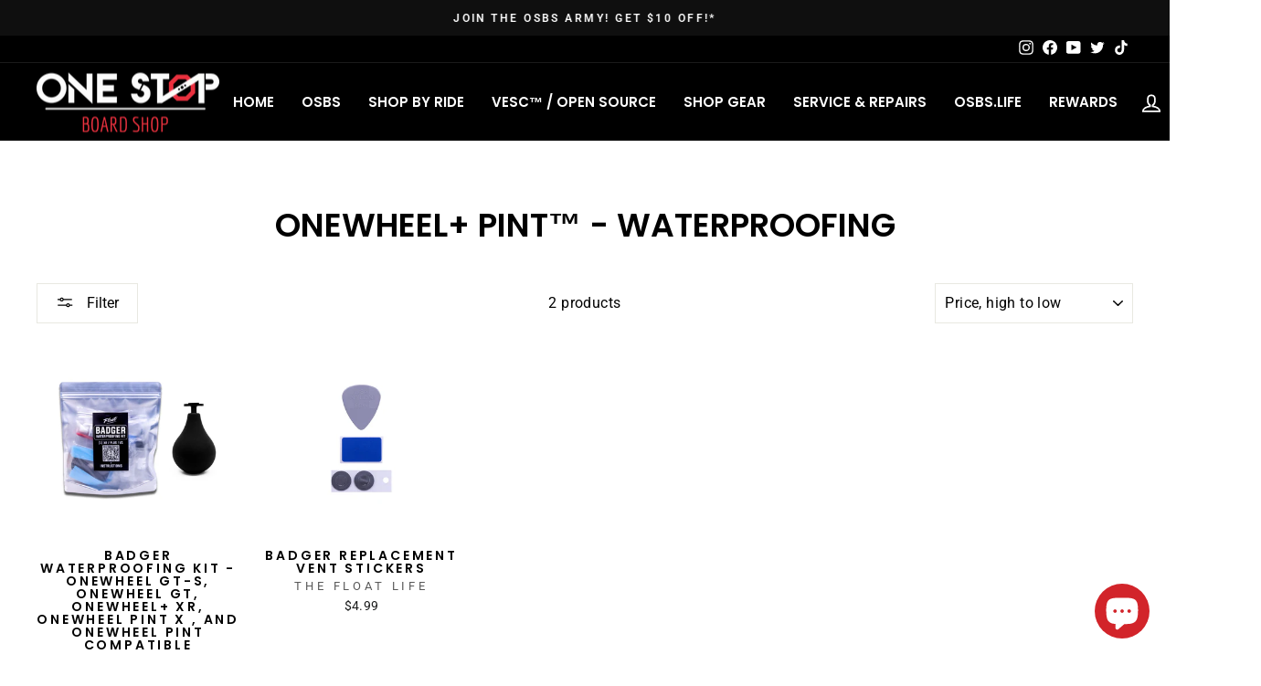

--- FILE ---
content_type: text/html; charset=utf-8
request_url: https://onestopboardshop.com/collections/onewheel-pint%E2%84%A2-waterproofing
body_size: 56765
content:
<!doctype html>
<html class="no-js" lang="en" dir="ltr">




  <meta charset="utf-8">
  <meta http-equiv="X-UA-Compatible" content="IE=edge,chrome=1">
  <meta name="viewport" content="width=device-width,initial-scale=1">
  <meta name="theme-color" content="#111111">
  <link rel="canonical" href="https://onestopboardshop.com/collections/onewheel-pint%e2%84%a2-waterproofing">
  <link rel="preconnect" href="https://cdn.shopify.com">
  <link rel="preconnect" href="https://fonts.shopifycdn.com">
  <link rel="dns-prefetch" href="https://productreviews.shopifycdn.com">
  <link rel="dns-prefetch" href="https://ajax.googleapis.com">
  <link rel="dns-prefetch" href="https://maps.googleapis.com">
  <link rel="dns-prefetch" href="https://maps.gstatic.com">

<!-- Hotjar Tracking Code for https://one-stop-board-shop.myshopify.com/ -->
<!-- <script>
    (function(h,o,t,j,a,r){
        h.hj=h.hj||function(){(h.hj.q=h.hj.q||[]).push(arguments)};
        h._hjSettings={hjid:3155261,hjsv:6};
        a=o.getElementsByTagName('head')[0];
        r=o.createElement('script');r.async=1;
        r.src=t+h._hjSettings.hjid+j+h._hjSettings.hjsv;
        a.appendChild(r);
    })(window,document,'https://static.hotjar.com/c/hotjar-','.js?sv=');
</script>
 -->
<!-- Hotjar Tracking Code for https://www.onestopboardshop.com -->
<script>
    (function(h,o,t,j,a,r){
        h.hj=h.hj||function(){(h.hj.q=h.hj.q||[]).push(arguments)};
        h._hjSettings={hjid:1727285,hjsv:6};
        a=o.getElementsByTagName('head')[0];
        r=o.createElement('script');r.async=1;
        r.src=t+h._hjSettings.hjid+j+h._hjSettings.hjsv;
        a.appendChild(r);
    })(window,document,'https://static.hotjar.com/c/hotjar-','.js?sv=');
</script><link rel="shortcut icon" href="//onestopboardshop.com/cdn/shop/files/favicon_32x32.webp?v=1664805347" type="image/png" /><title>Onewheel+ Pint™ - Waterproofing
&ndash; One Stop Board Shop
</title>
<meta property="og:site_name" content="One Stop Board Shop">
  <meta property="og:url" content="https://onestopboardshop.com/collections/onewheel-pint%e2%84%a2-waterproofing">
  <meta property="og:title" content="Onewheel+ Pint™ - Waterproofing">
  <meta property="og:type" content="website">
  <meta property="og:description" content="Your family owned premier shop for all things Onewheel™, e-skate and everything PEV. Accessories and parts, service and upgrades, boards, and more! Our goal is simple – to keep you riding. We get it, because this shop is by riders, for riders. 🤙"><meta property="og:image" content="http://onestopboardshop.com/cdn/shop/files/Untitled_200_x_200_px.png?v=1678199738">
    <meta property="og:image:secure_url" content="https://onestopboardshop.com/cdn/shop/files/Untitled_200_x_200_px.png?v=1678199738">
    <meta property="og:image:width" content="200">
    <meta property="og:image:height" content="200"><meta name="twitter:site" content="@osbslife">
  <meta name="twitter:card" content="summary_large_image">
  <meta name="twitter:title" content="Onewheel+ Pint™ - Waterproofing">
  <meta name="twitter:description" content="Your family owned premier shop for all things Onewheel™, e-skate and everything PEV. Accessories and parts, service and upgrades, boards, and more! Our goal is simple – to keep you riding. We get it, because this shop is by riders, for riders. 🤙">
<style data-shopify>@font-face {
  font-family: Poppins;
  font-weight: 600;
  font-style: normal;
  font-display: swap;
  src: url("//onestopboardshop.com/cdn/fonts/poppins/poppins_n6.aa29d4918bc243723d56b59572e18228ed0786f6.woff2") format("woff2"),
       url("//onestopboardshop.com/cdn/fonts/poppins/poppins_n6.5f815d845fe073750885d5b7e619ee00e8111208.woff") format("woff");
}

  @font-face {
  font-family: Roboto;
  font-weight: 400;
  font-style: normal;
  font-display: swap;
  src: url("//onestopboardshop.com/cdn/fonts/roboto/roboto_n4.2019d890f07b1852f56ce63ba45b2db45d852cba.woff2") format("woff2"),
       url("//onestopboardshop.com/cdn/fonts/roboto/roboto_n4.238690e0007583582327135619c5f7971652fa9d.woff") format("woff");
}


  @font-face {
  font-family: Roboto;
  font-weight: 600;
  font-style: normal;
  font-display: swap;
  src: url("//onestopboardshop.com/cdn/fonts/roboto/roboto_n6.3d305d5382545b48404c304160aadee38c90ef9d.woff2") format("woff2"),
       url("//onestopboardshop.com/cdn/fonts/roboto/roboto_n6.bb37be020157f87e181e5489d5e9137ad60c47a2.woff") format("woff");
}

  @font-face {
  font-family: Roboto;
  font-weight: 400;
  font-style: italic;
  font-display: swap;
  src: url("//onestopboardshop.com/cdn/fonts/roboto/roboto_i4.57ce898ccda22ee84f49e6b57ae302250655e2d4.woff2") format("woff2"),
       url("//onestopboardshop.com/cdn/fonts/roboto/roboto_i4.b21f3bd061cbcb83b824ae8c7671a82587b264bf.woff") format("woff");
}

  @font-face {
  font-family: Roboto;
  font-weight: 600;
  font-style: italic;
  font-display: swap;
  src: url("//onestopboardshop.com/cdn/fonts/roboto/roboto_i6.ebd6b6733fb2b030d60cbf61316511a7ffd82fb3.woff2") format("woff2"),
       url("//onestopboardshop.com/cdn/fonts/roboto/roboto_i6.1363905a6d5249605bc5e0f859663ffe95ac3bed.woff") format("woff");
}

</style><link href="//onestopboardshop.com/cdn/shop/t/5/assets/theme.css?v=155375618451504717271732032624" rel="stylesheet" type="text/css" media="all" />
<style data-shopify>:root {
    --typeHeaderPrimary: Poppins;
    --typeHeaderFallback: sans-serif;
    --typeHeaderSize: 36px;
    --typeHeaderWeight: 600;
    --typeHeaderLineHeight: 1;
    --typeHeaderSpacing: 0.0em;

    --typeBasePrimary:Roboto;
    --typeBaseFallback:sans-serif;
    --typeBaseSize: 16px;
    --typeBaseWeight: 400;
    --typeBaseSpacing: 0.025em;
    --typeBaseLineHeight: 1.4;

    --typeCollectionTitle: 20px;

    --iconWeight: 4px;
    --iconLinecaps: miter;

    
      --buttonRadius: 0px;
    

    --colorGridOverlayOpacity: 0.1;
  }

  .placeholder-content {
    background-image: linear-gradient(100deg, #ffffff 40%, #f7f7f7 63%, #ffffff 79%);
  }</style><script>
    document.documentElement.className = document.documentElement.className.replace('no-js', 'js');

    window.theme = window.theme || {};
    theme.routes = {
      home: "/",
      cart: "/cart.js",
      cartPage: "/cart",
      cartAdd: "/cart/add.js",
      cartChange: "/cart/change.js",
      search: "/search"
    };
    theme.strings = {
      soldOut: "Sold Out",
      unavailable: "Unavailable",
      inStockLabel: "In stock, ready to ship",
      stockLabel: "Low stock - [count] items left",
      willNotShipUntil: "Ready to ship [date]",
      willBeInStockAfter: "Back in stock [date]",
      waitingForStock: "Inventory on the way",
      savePrice: "Save [saved_amount]",
      cartEmpty: "Your cart is currently empty.",
      cartTermsConfirmation: "You must agree with the terms and conditions of sales to check out",
      searchCollections: "Collections:",
      searchPages: "Pages:",
      searchArticles: "Articles:"
    };
    theme.settings = {
      dynamicVariantsEnable: true,
      cartType: "page",
      isCustomerTemplate: false,
      moneyFormat: "${{amount}}",
      saveType: "dollar",
      productImageSize: "square",
      productImageCover: true,
      predictiveSearch: true,
      predictiveSearchType: "product,page",
      quickView: true,
      themeName: 'Impulse',
      themeVersion: "6.1.0"
    };
  </script>

  <script>window.performance && window.performance.mark && window.performance.mark('shopify.content_for_header.start');</script><meta name="google-site-verification" content="lbOVIyYtznZaWCCMdA2rLOadw_NypoyOj9CzL42IUjk">
<meta id="shopify-digital-wallet" name="shopify-digital-wallet" content="/64127566083/digital_wallets/dialog">
<meta name="shopify-checkout-api-token" content="fc7146c43cd0381fec1a71125f1a3155">
<meta id="in-context-paypal-metadata" data-shop-id="64127566083" data-venmo-supported="false" data-environment="production" data-locale="en_US" data-paypal-v4="true" data-currency="USD">
<link rel="alternate" type="application/atom+xml" title="Feed" href="/collections/onewheel-pint%E2%84%A2-waterproofing.atom" />
<link rel="alternate" type="application/json+oembed" href="https://onestopboardshop.com/collections/onewheel-pint%e2%84%a2-waterproofing.oembed">
<script async="async" src="/checkouts/internal/preloads.js?locale=en-US"></script>
<link rel="preconnect" href="https://shop.app" crossorigin="anonymous">
<script async="async" src="https://shop.app/checkouts/internal/preloads.js?locale=en-US&shop_id=64127566083" crossorigin="anonymous"></script>
<script id="apple-pay-shop-capabilities" type="application/json">{"shopId":64127566083,"countryCode":"US","currencyCode":"USD","merchantCapabilities":["supports3DS"],"merchantId":"gid:\/\/shopify\/Shop\/64127566083","merchantName":"One Stop Board Shop","requiredBillingContactFields":["postalAddress","email"],"requiredShippingContactFields":["postalAddress","email"],"shippingType":"shipping","supportedNetworks":["visa","masterCard","amex","discover","elo","jcb"],"total":{"type":"pending","label":"One Stop Board Shop","amount":"1.00"},"shopifyPaymentsEnabled":true,"supportsSubscriptions":true}</script>
<script id="shopify-features" type="application/json">{"accessToken":"fc7146c43cd0381fec1a71125f1a3155","betas":["rich-media-storefront-analytics"],"domain":"onestopboardshop.com","predictiveSearch":true,"shopId":64127566083,"locale":"en"}</script>
<script>var Shopify = Shopify || {};
Shopify.shop = "one-stop-board-shop.myshopify.com";
Shopify.locale = "en";
Shopify.currency = {"active":"USD","rate":"1.0"};
Shopify.country = "US";
Shopify.theme = {"name":"Impulse V1.2","id":134539739395,"schema_name":"Impulse","schema_version":"6.1.0","theme_store_id":857,"role":"main"};
Shopify.theme.handle = "null";
Shopify.theme.style = {"id":null,"handle":null};
Shopify.cdnHost = "onestopboardshop.com/cdn";
Shopify.routes = Shopify.routes || {};
Shopify.routes.root = "/";</script>
<script type="module">!function(o){(o.Shopify=o.Shopify||{}).modules=!0}(window);</script>
<script>!function(o){function n(){var o=[];function n(){o.push(Array.prototype.slice.apply(arguments))}return n.q=o,n}var t=o.Shopify=o.Shopify||{};t.loadFeatures=n(),t.autoloadFeatures=n()}(window);</script>
<script>
  window.ShopifyPay = window.ShopifyPay || {};
  window.ShopifyPay.apiHost = "shop.app\/pay";
  window.ShopifyPay.redirectState = null;
</script>
<script id="shop-js-analytics" type="application/json">{"pageType":"collection"}</script>
<script defer="defer" async type="module" src="//onestopboardshop.com/cdn/shopifycloud/shop-js/modules/v2/client.init-shop-cart-sync_DtuiiIyl.en.esm.js"></script>
<script defer="defer" async type="module" src="//onestopboardshop.com/cdn/shopifycloud/shop-js/modules/v2/chunk.common_CUHEfi5Q.esm.js"></script>
<script type="module">
  await import("//onestopboardshop.com/cdn/shopifycloud/shop-js/modules/v2/client.init-shop-cart-sync_DtuiiIyl.en.esm.js");
await import("//onestopboardshop.com/cdn/shopifycloud/shop-js/modules/v2/chunk.common_CUHEfi5Q.esm.js");

  window.Shopify.SignInWithShop?.initShopCartSync?.({"fedCMEnabled":true,"windoidEnabled":true});

</script>
<script>
  window.Shopify = window.Shopify || {};
  if (!window.Shopify.featureAssets) window.Shopify.featureAssets = {};
  window.Shopify.featureAssets['shop-js'] = {"shop-cart-sync":["modules/v2/client.shop-cart-sync_DFoTY42P.en.esm.js","modules/v2/chunk.common_CUHEfi5Q.esm.js"],"init-fed-cm":["modules/v2/client.init-fed-cm_D2UNy1i2.en.esm.js","modules/v2/chunk.common_CUHEfi5Q.esm.js"],"init-shop-email-lookup-coordinator":["modules/v2/client.init-shop-email-lookup-coordinator_BQEe2rDt.en.esm.js","modules/v2/chunk.common_CUHEfi5Q.esm.js"],"shop-cash-offers":["modules/v2/client.shop-cash-offers_3CTtReFF.en.esm.js","modules/v2/chunk.common_CUHEfi5Q.esm.js","modules/v2/chunk.modal_BewljZkx.esm.js"],"shop-button":["modules/v2/client.shop-button_C6oxCjDL.en.esm.js","modules/v2/chunk.common_CUHEfi5Q.esm.js"],"init-windoid":["modules/v2/client.init-windoid_5pix8xhK.en.esm.js","modules/v2/chunk.common_CUHEfi5Q.esm.js"],"avatar":["modules/v2/client.avatar_BTnouDA3.en.esm.js"],"init-shop-cart-sync":["modules/v2/client.init-shop-cart-sync_DtuiiIyl.en.esm.js","modules/v2/chunk.common_CUHEfi5Q.esm.js"],"shop-toast-manager":["modules/v2/client.shop-toast-manager_BYv_8cH1.en.esm.js","modules/v2/chunk.common_CUHEfi5Q.esm.js"],"pay-button":["modules/v2/client.pay-button_FnF9EIkY.en.esm.js","modules/v2/chunk.common_CUHEfi5Q.esm.js"],"shop-login-button":["modules/v2/client.shop-login-button_CH1KUpOf.en.esm.js","modules/v2/chunk.common_CUHEfi5Q.esm.js","modules/v2/chunk.modal_BewljZkx.esm.js"],"init-customer-accounts-sign-up":["modules/v2/client.init-customer-accounts-sign-up_aj7QGgYS.en.esm.js","modules/v2/client.shop-login-button_CH1KUpOf.en.esm.js","modules/v2/chunk.common_CUHEfi5Q.esm.js","modules/v2/chunk.modal_BewljZkx.esm.js"],"init-shop-for-new-customer-accounts":["modules/v2/client.init-shop-for-new-customer-accounts_NbnYRf_7.en.esm.js","modules/v2/client.shop-login-button_CH1KUpOf.en.esm.js","modules/v2/chunk.common_CUHEfi5Q.esm.js","modules/v2/chunk.modal_BewljZkx.esm.js"],"init-customer-accounts":["modules/v2/client.init-customer-accounts_ppedhqCH.en.esm.js","modules/v2/client.shop-login-button_CH1KUpOf.en.esm.js","modules/v2/chunk.common_CUHEfi5Q.esm.js","modules/v2/chunk.modal_BewljZkx.esm.js"],"shop-follow-button":["modules/v2/client.shop-follow-button_CMIBBa6u.en.esm.js","modules/v2/chunk.common_CUHEfi5Q.esm.js","modules/v2/chunk.modal_BewljZkx.esm.js"],"lead-capture":["modules/v2/client.lead-capture_But0hIyf.en.esm.js","modules/v2/chunk.common_CUHEfi5Q.esm.js","modules/v2/chunk.modal_BewljZkx.esm.js"],"checkout-modal":["modules/v2/client.checkout-modal_BBxc70dQ.en.esm.js","modules/v2/chunk.common_CUHEfi5Q.esm.js","modules/v2/chunk.modal_BewljZkx.esm.js"],"shop-login":["modules/v2/client.shop-login_hM3Q17Kl.en.esm.js","modules/v2/chunk.common_CUHEfi5Q.esm.js","modules/v2/chunk.modal_BewljZkx.esm.js"],"payment-terms":["modules/v2/client.payment-terms_CAtGlQYS.en.esm.js","modules/v2/chunk.common_CUHEfi5Q.esm.js","modules/v2/chunk.modal_BewljZkx.esm.js"]};
</script>
<script>(function() {
  var isLoaded = false;
  function asyncLoad() {
    if (isLoaded) return;
    isLoaded = true;
    var urls = ["\/\/cdn.shopify.com\/proxy\/07c3f00d5a87b923775006e3036413e98a0c48e0c79694bb4cebdedaf77516b9\/api.uxbundle.com\/loader.js?now=1665155487058\u0026shop=one-stop-board-shop.myshopify.com\u0026sp-cache-control=cHVibGljLCBtYXgtYWdlPTkwMA","https:\/\/app.cpscentral.com\/admside\/js\/Shopify_App\/shopify.js?shop=one-stop-board-shop.myshopify.com","https:\/\/app.cpscentral.com\/admside\/js\/Shopify_App\/shopify_cart.js?shop=one-stop-board-shop.myshopify.com","https:\/\/cloudsearch-1f874.kxcdn.com\/shopify.js?shop=one-stop-board-shop.myshopify.com","https:\/\/app.shiptection.com\/assets\/shiptection-v2.bundle.js?shop=one-stop-board-shop.myshopify.com","https:\/\/cdn-bundler.nice-team.net\/app\/js\/bundler.js?shop=one-stop-board-shop.myshopify.com","\/\/cdn.shopify.com\/proxy\/be13c9b06335768db6c2b27697edbcbada422781c1c469071777901617744841\/static.cdn.printful.com\/static\/js\/external\/shopify-product-customizer.js?v=0.28\u0026shop=one-stop-board-shop.myshopify.com\u0026sp-cache-control=cHVibGljLCBtYXgtYWdlPTkwMA","https:\/\/cdn.nfcube.com\/instafeed-aadddab9e8c74854523465179dd13077.js?shop=one-stop-board-shop.myshopify.com","https:\/\/emotivecdn.io\/emotive-popup\/popup.js?brand=45897\u0026api=https:\/\/www.emotiveapp.co\/\u0026shop=one-stop-board-shop.myshopify.com","https:\/\/shopify-extension.getredo.com\/main.js?widget_id=i6i2ih01hzja58n\u0026shop=one-stop-board-shop.myshopify.com","https:\/\/wholesale.good-apps.co\/storage\/js\/goodpa_wholesale-one-stop-board-shop.myshopify.com.js?ver=26\u0026shop=one-stop-board-shop.myshopify.com"];
    for (var i = 0; i < urls.length; i++) {
      var s = document.createElement('script');
      s.type = 'text/javascript';
      s.async = true;
      s.src = urls[i];
      var x = document.getElementsByTagName('script')[0];
      x.parentNode.insertBefore(s, x);
    }
  };
  if(window.attachEvent) {
    window.attachEvent('onload', asyncLoad);
  } else {
    window.addEventListener('load', asyncLoad, false);
  }
})();</script>
<script id="__st">var __st={"a":64127566083,"offset":-18000,"reqid":"5b180ba2-6c32-4bb5-8fc3-ec20f42df32d-1767673274","pageurl":"onestopboardshop.com\/collections\/onewheel-pint%E2%84%A2-waterproofing","u":"0db308508af7","p":"collection","rtyp":"collection","rid":426828562691};</script>
<script>window.ShopifyPaypalV4VisibilityTracking = true;</script>
<script id="captcha-bootstrap">!function(){'use strict';const t='contact',e='account',n='new_comment',o=[[t,t],['blogs',n],['comments',n],[t,'customer']],c=[[e,'customer_login'],[e,'guest_login'],[e,'recover_customer_password'],[e,'create_customer']],r=t=>t.map((([t,e])=>`form[action*='/${t}']:not([data-nocaptcha='true']) input[name='form_type'][value='${e}']`)).join(','),a=t=>()=>t?[...document.querySelectorAll(t)].map((t=>t.form)):[];function s(){const t=[...o],e=r(t);return a(e)}const i='password',u='form_key',d=['recaptcha-v3-token','g-recaptcha-response','h-captcha-response',i],f=()=>{try{return window.sessionStorage}catch{return}},m='__shopify_v',_=t=>t.elements[u];function p(t,e,n=!1){try{const o=window.sessionStorage,c=JSON.parse(o.getItem(e)),{data:r}=function(t){const{data:e,action:n}=t;return t[m]||n?{data:e,action:n}:{data:t,action:n}}(c);for(const[e,n]of Object.entries(r))t.elements[e]&&(t.elements[e].value=n);n&&o.removeItem(e)}catch(o){console.error('form repopulation failed',{error:o})}}const l='form_type',E='cptcha';function T(t){t.dataset[E]=!0}const w=window,h=w.document,L='Shopify',v='ce_forms',y='captcha';let A=!1;((t,e)=>{const n=(g='f06e6c50-85a8-45c8-87d0-21a2b65856fe',I='https://cdn.shopify.com/shopifycloud/storefront-forms-hcaptcha/ce_storefront_forms_captcha_hcaptcha.v1.5.2.iife.js',D={infoText:'Protected by hCaptcha',privacyText:'Privacy',termsText:'Terms'},(t,e,n)=>{const o=w[L][v],c=o.bindForm;if(c)return c(t,g,e,D).then(n);var r;o.q.push([[t,g,e,D],n]),r=I,A||(h.body.append(Object.assign(h.createElement('script'),{id:'captcha-provider',async:!0,src:r})),A=!0)});var g,I,D;w[L]=w[L]||{},w[L][v]=w[L][v]||{},w[L][v].q=[],w[L][y]=w[L][y]||{},w[L][y].protect=function(t,e){n(t,void 0,e),T(t)},Object.freeze(w[L][y]),function(t,e,n,w,h,L){const[v,y,A,g]=function(t,e,n){const i=e?o:[],u=t?c:[],d=[...i,...u],f=r(d),m=r(i),_=r(d.filter((([t,e])=>n.includes(e))));return[a(f),a(m),a(_),s()]}(w,h,L),I=t=>{const e=t.target;return e instanceof HTMLFormElement?e:e&&e.form},D=t=>v().includes(t);t.addEventListener('submit',(t=>{const e=I(t);if(!e)return;const n=D(e)&&!e.dataset.hcaptchaBound&&!e.dataset.recaptchaBound,o=_(e),c=g().includes(e)&&(!o||!o.value);(n||c)&&t.preventDefault(),c&&!n&&(function(t){try{if(!f())return;!function(t){const e=f();if(!e)return;const n=_(t);if(!n)return;const o=n.value;o&&e.removeItem(o)}(t);const e=Array.from(Array(32),(()=>Math.random().toString(36)[2])).join('');!function(t,e){_(t)||t.append(Object.assign(document.createElement('input'),{type:'hidden',name:u})),t.elements[u].value=e}(t,e),function(t,e){const n=f();if(!n)return;const o=[...t.querySelectorAll(`input[type='${i}']`)].map((({name:t})=>t)),c=[...d,...o],r={};for(const[a,s]of new FormData(t).entries())c.includes(a)||(r[a]=s);n.setItem(e,JSON.stringify({[m]:1,action:t.action,data:r}))}(t,e)}catch(e){console.error('failed to persist form',e)}}(e),e.submit())}));const S=(t,e)=>{t&&!t.dataset[E]&&(n(t,e.some((e=>e===t))),T(t))};for(const o of['focusin','change'])t.addEventListener(o,(t=>{const e=I(t);D(e)&&S(e,y())}));const B=e.get('form_key'),M=e.get(l),P=B&&M;t.addEventListener('DOMContentLoaded',(()=>{const t=y();if(P)for(const e of t)e.elements[l].value===M&&p(e,B);[...new Set([...A(),...v().filter((t=>'true'===t.dataset.shopifyCaptcha))])].forEach((e=>S(e,t)))}))}(h,new URLSearchParams(w.location.search),n,t,e,['guest_login'])})(!0,!0)}();</script>
<script integrity="sha256-4kQ18oKyAcykRKYeNunJcIwy7WH5gtpwJnB7kiuLZ1E=" data-source-attribution="shopify.loadfeatures" defer="defer" src="//onestopboardshop.com/cdn/shopifycloud/storefront/assets/storefront/load_feature-a0a9edcb.js" crossorigin="anonymous"></script>
<script crossorigin="anonymous" defer="defer" src="//onestopboardshop.com/cdn/shopifycloud/storefront/assets/shopify_pay/storefront-65b4c6d7.js?v=20250812"></script>
<script data-source-attribution="shopify.dynamic_checkout.dynamic.init">var Shopify=Shopify||{};Shopify.PaymentButton=Shopify.PaymentButton||{isStorefrontPortableWallets:!0,init:function(){window.Shopify.PaymentButton.init=function(){};var t=document.createElement("script");t.src="https://onestopboardshop.com/cdn/shopifycloud/portable-wallets/latest/portable-wallets.en.js",t.type="module",document.head.appendChild(t)}};
</script>
<script data-source-attribution="shopify.dynamic_checkout.buyer_consent">
  function portableWalletsHideBuyerConsent(e){var t=document.getElementById("shopify-buyer-consent"),n=document.getElementById("shopify-subscription-policy-button");t&&n&&(t.classList.add("hidden"),t.setAttribute("aria-hidden","true"),n.removeEventListener("click",e))}function portableWalletsShowBuyerConsent(e){var t=document.getElementById("shopify-buyer-consent"),n=document.getElementById("shopify-subscription-policy-button");t&&n&&(t.classList.remove("hidden"),t.removeAttribute("aria-hidden"),n.addEventListener("click",e))}window.Shopify?.PaymentButton&&(window.Shopify.PaymentButton.hideBuyerConsent=portableWalletsHideBuyerConsent,window.Shopify.PaymentButton.showBuyerConsent=portableWalletsShowBuyerConsent);
</script>
<script data-source-attribution="shopify.dynamic_checkout.cart.bootstrap">document.addEventListener("DOMContentLoaded",(function(){function t(){return document.querySelector("shopify-accelerated-checkout-cart, shopify-accelerated-checkout")}if(t())Shopify.PaymentButton.init();else{new MutationObserver((function(e,n){t()&&(Shopify.PaymentButton.init(),n.disconnect())})).observe(document.body,{childList:!0,subtree:!0})}}));
</script>
<link id="shopify-accelerated-checkout-styles" rel="stylesheet" media="screen" href="https://onestopboardshop.com/cdn/shopifycloud/portable-wallets/latest/accelerated-checkout-backwards-compat.css" crossorigin="anonymous">
<style id="shopify-accelerated-checkout-cart">
        #shopify-buyer-consent {
  margin-top: 1em;
  display: inline-block;
  width: 100%;
}

#shopify-buyer-consent.hidden {
  display: none;
}

#shopify-subscription-policy-button {
  background: none;
  border: none;
  padding: 0;
  text-decoration: underline;
  font-size: inherit;
  cursor: pointer;
}

#shopify-subscription-policy-button::before {
  box-shadow: none;
}

      </style>

<script>window.performance && window.performance.mark && window.performance.mark('shopify.content_for_header.end');</script>
 <link rel="stylesheet" href="https://cdnjs.cloudflare.com/ajax/libs/slick-carousel/1.8.1/slick.css" integrity="sha512-wR4oNhLBHf7smjy0K4oqzdWumd+r5/+6QO/vDda76MW5iug4PT7v86FoEkySIJft3XA0Ae6axhIvHrqwm793Nw==" crossorigin="anonymous" referrerpolicy="no-referrer" />
  <script src="//onestopboardshop.com/cdn/shop/t/5/assets/vendor-scripts-v11.js" defer="defer"></script><script src="//onestopboardshop.com/cdn/shop/t/5/assets/theme.js?v=149212258682495294041659973042" defer="defer"></script>
  
<!-- Start of Judge.me Core -->
<link rel="dns-prefetch" href="https://cdn.judge.me/">
<script data-cfasync='false' class='jdgm-settings-script'>window.jdgmSettings={"pagination":5,"disable_web_reviews":false,"badge_no_review_text":"No reviews","badge_n_reviews_text":"{{ n }} review/reviews","hide_badge_preview_if_no_reviews":true,"badge_hide_text":false,"enforce_center_preview_badge":false,"widget_title":"Customer Reviews","widget_open_form_text":"Write a review","widget_close_form_text":"Cancel review","widget_refresh_page_text":"Refresh page","widget_summary_text":"Based on {{ number_of_reviews }} review/reviews","widget_no_review_text":"Be the first to write a review","widget_name_field_text":"Name","widget_verified_name_field_text":"Verified Name (public)","widget_name_placeholder_text":"Enter your name (public)","widget_required_field_error_text":"This field is required.","widget_email_field_text":"Email","widget_verified_email_field_text":"Verified Email (private, can not be edited)","widget_email_placeholder_text":"Enter your email (private)","widget_email_field_error_text":"Please enter a valid email address.","widget_rating_field_text":"Rating","widget_review_title_field_text":"Review Title","widget_review_title_placeholder_text":"Give your review a title","widget_review_body_field_text":"Review","widget_review_body_placeholder_text":"Write your comments here","widget_pictures_field_text":"Picture/Video (optional)","widget_submit_review_text":"Submit Review","widget_submit_verified_review_text":"Submit Verified Review","widget_submit_success_msg_with_auto_publish":"Thank you! Please refresh the page in a few moments to see your review. You can remove or edit your review by logging into \u003ca href='https://judge.me/login' target='_blank' rel='nofollow noopener'\u003eJudge.me\u003c/a\u003e","widget_submit_success_msg_no_auto_publish":"Thank you! Your review will be published as soon as it is approved by the shop admin. You can remove or edit your review by logging into \u003ca href='https://judge.me/login' target='_blank' rel='nofollow noopener'\u003eJudge.me\u003c/a\u003e","widget_show_default_reviews_out_of_total_text":"Showing {{ n_reviews_shown }} out of {{ n_reviews }} reviews.","widget_show_all_link_text":"Show all","widget_show_less_link_text":"Show less","widget_author_said_text":"{{ reviewer_name }} said:","widget_days_text":"{{ n }} days ago","widget_weeks_text":"{{ n }} week/weeks ago","widget_months_text":"{{ n }} month/months ago","widget_years_text":"{{ n }} year/years ago","widget_yesterday_text":"Yesterday","widget_today_text":"Today","widget_replied_text":"\u003e\u003e {{ shop_name }} replied:","widget_read_more_text":"Read more","widget_rating_filter_see_all_text":"See all reviews","widget_sorting_most_recent_text":"Most Recent","widget_sorting_highest_rating_text":"Highest Rating","widget_sorting_lowest_rating_text":"Lowest Rating","widget_sorting_with_pictures_text":"Only Pictures","widget_sorting_most_helpful_text":"Most Helpful","widget_open_question_form_text":"Ask a question","widget_reviews_subtab_text":"Reviews","widget_questions_subtab_text":"Questions","widget_question_label_text":"Question","widget_answer_label_text":"Answer","widget_question_placeholder_text":"Write your question here","widget_submit_question_text":"Submit Question","widget_question_submit_success_text":"Thank you for your question! We will notify you once it gets answered.","verified_badge_text":"Verified","verified_badge_placement":"left-of-reviewer-name","widget_hide_border":false,"widget_social_share":false,"widget_thumb":false,"widget_review_location_show":false,"all_reviews_include_out_of_store_products":true,"all_reviews_out_of_store_text":"(out of store)","all_reviews_product_name_prefix_text":"about","enable_review_pictures":true,"enable_question_anwser":false,"widget_product_reviews_subtab_text":"Product Reviews","widget_shop_reviews_subtab_text":"Shop Reviews","widget_write_a_store_review_text":"Write a Store Review","widget_other_languages_heading":"Reviews in Other Languages","widget_sorting_pictures_first_text":"Pictures First","floating_tab_button_name":"★ Reviews","floating_tab_title":"Let customers speak for us","floating_tab_url":"","floating_tab_url_enabled":false,"all_reviews_text_badge_text":"Customers rate us {{ shop.metafields.judgeme.all_reviews_rating | round: 1 }}/5 based on {{ shop.metafields.judgeme.all_reviews_count }} reviews.","all_reviews_text_badge_text_branded_style":"{{ shop.metafields.judgeme.all_reviews_rating | round: 1 }} out of 5 stars based on {{ shop.metafields.judgeme.all_reviews_count }} reviews","all_reviews_text_badge_url":"","all_reviews_text_style":"branded","all_reviews_text_color_style":"custom","all_reviews_text_color":"#ED3240","featured_carousel_title":"Customer Love","featured_carousel_count_text":"from {{ n }} reviews","featured_carousel_url":"","featured_carousel_arrows_on_the_sides":true,"featured_carousel_height":250,"featured_carousel_width":100,"verified_count_badge_url":"","picture_reminder_submit_button":"Upload Pictures","enable_review_videos":true,"mute_video_by_default":true,"widget_sorting_videos_first_text":"Videos First","widget_review_pending_text":"Pending","featured_carousel_items_for_large_screen":4,"remove_microdata_snippet":true,"preview_badge_no_question_text":"No questions","preview_badge_n_question_text":"{{ number_of_questions }} question/questions","widget_search_bar_placeholder":"Search reviews","widget_sorting_verified_only_text":"Verified only","featured_carousel_theme":"compact","featured_carousel_full_star_background":"#d2242a","featured_carousel_more_reviews_button_text":"Read more reviews","featured_carousel_view_product_button_text":"View product","all_reviews_page_load_more_text":"Load More Reviews","widget_public_name_text":"displayed publicly like","default_reviewer_name_has_non_latin":true,"widget_reviewer_anonymous":"Anonymous","medals_widget_title":"Judge.me Review Medals","widget_invalid_yt_video_url_error_text":"Not a YouTube video URL","widget_max_length_field_error_text":"Please enter no more than {0} characters.","widget_verified_by_shop_text":"Verified by Shop","widget_load_with_code_splitting":true,"widget_ugc_title":"Stay Riding With Us! :)","widget_ugc_subtitle":"Tag us @onestopboardshop to spread the stoke! ","widget_ugc_primary_button_text":"Buy Now","widget_ugc_secondary_button_text":"Load More","widget_ugc_reviews_button_text":"View Reviews","widget_primary_color":"#d2242a","widget_summary_average_rating_text":"{{ average_rating }} out of 5","widget_media_grid_title":"Customer photos \u0026 videos","widget_media_grid_see_more_text":"See more","widget_verified_by_judgeme_text":"Verified by Judge.me","widget_verified_by_judgeme_text_in_store_medals":"Verified by Judge.me","widget_media_field_exceed_quantity_message":"Sorry, we can only accept {{ max_media }} for one review.","widget_media_field_exceed_limit_message":"{{ file_name }} is too large, please select a {{ media_type }} less than {{ size_limit }}MB.","widget_review_submitted_text":"Review Submitted!","widget_question_submitted_text":"Question Submitted!","widget_close_form_text_question":"Cancel","widget_write_your_answer_here_text":"Write your answer here","widget_enabled_branded_link":true,"widget_show_collected_by_judgeme":true,"widget_collected_by_judgeme_text":"collected by Judge.me","widget_load_more_text":"Load More","widget_full_review_text":"Full Review","widget_read_more_reviews_text":"Read More Reviews","widget_read_questions_text":"Read Questions","widget_questions_and_answers_text":"Questions \u0026 Answers","widget_verified_by_text":"Verified by","widget_number_of_reviews_text":"{{ number_of_reviews }} reviews","widget_back_button_text":"Back","widget_next_button_text":"Next","widget_custom_forms_filter_button":"Filters","how_reviews_are_collected":"How reviews are collected?","widget_gdpr_statement":"How we use your data: We’ll only contact you about the review you left, and only if necessary. By submitting your review, you agree to Judge.me’s \u003ca href='https://judge.me/terms' target='_blank' rel='nofollow noopener'\u003eterms\u003c/a\u003e, \u003ca href='https://judge.me/privacy' target='_blank' rel='nofollow noopener'\u003eprivacy\u003c/a\u003e and \u003ca href='https://judge.me/content-policy' target='_blank' rel='nofollow noopener'\u003econtent\u003c/a\u003e policies.","review_snippet_widget_round_border_style":true,"review_snippet_widget_card_color":"#FFFFFF","review_snippet_widget_slider_arrows_background_color":"#FFFFFF","review_snippet_widget_slider_arrows_color":"#000000","review_snippet_widget_star_color":"#339999","preview_badge_collection_page_install_preference":true,"preview_badge_product_page_install_preference":true,"review_widget_best_location":true,"platform":"shopify","branding_url":"https://app.judge.me/reviews/stores/onestopboardshop.com","branding_text":"Powered by Judge.me","locale":"en","reply_name":"One Stop Board Shop","widget_version":"3.0","footer":true,"autopublish":true,"review_dates":true,"enable_custom_form":false,"shop_use_review_site":true,"enable_multi_locales_translations":false,"can_be_branded":true,"reply_name_text":"One Stop Board Shop"};</script> <style class='jdgm-settings-style'>.jdgm-xx{left:0}:root{--jdgm-primary-color: #d2242a;--jdgm-secondary-color: rgba(210,36,42,0.1);--jdgm-star-color: #d2242a;--jdgm-write-review-text-color: white;--jdgm-write-review-bg-color: #d2242a;--jdgm-paginate-color: #d2242a;--jdgm-border-radius: 0;--jdgm-reviewer-name-color: #d2242a}.jdgm-histogram__bar-content{background-color:#d2242a}.jdgm-rev[data-verified-buyer=true] .jdgm-rev__icon.jdgm-rev__icon:after,.jdgm-rev__buyer-badge.jdgm-rev__buyer-badge{color:white;background-color:#d2242a}.jdgm-review-widget--small .jdgm-gallery.jdgm-gallery .jdgm-gallery__thumbnail-link:nth-child(8) .jdgm-gallery__thumbnail-wrapper.jdgm-gallery__thumbnail-wrapper:before{content:"See more"}@media only screen and (min-width: 768px){.jdgm-gallery.jdgm-gallery .jdgm-gallery__thumbnail-link:nth-child(8) .jdgm-gallery__thumbnail-wrapper.jdgm-gallery__thumbnail-wrapper:before{content:"See more"}}.jdgm-prev-badge[data-average-rating='0.00']{display:none !important}.jdgm-author-all-initials{display:none !important}.jdgm-author-last-initial{display:none !important}.jdgm-rev-widg__title{visibility:hidden}.jdgm-rev-widg__summary-text{visibility:hidden}.jdgm-prev-badge__text{visibility:hidden}.jdgm-rev__prod-link-prefix:before{content:'about'}.jdgm-rev__out-of-store-text:before{content:'(out of store)'}@media only screen and (min-width: 768px){.jdgm-rev__pics .jdgm-rev_all-rev-page-picture-separator,.jdgm-rev__pics .jdgm-rev__product-picture{display:none}}@media only screen and (max-width: 768px){.jdgm-rev__pics .jdgm-rev_all-rev-page-picture-separator,.jdgm-rev__pics .jdgm-rev__product-picture{display:none}}.jdgm-preview-badge[data-template="index"]{display:none !important}.jdgm-verified-count-badget[data-from-snippet="true"]{display:none !important}.jdgm-carousel-wrapper[data-from-snippet="true"]{display:none !important}.jdgm-all-reviews-text[data-from-snippet="true"]{display:none !important}.jdgm-medals-section[data-from-snippet="true"]{display:none !important}.jdgm-ugc-media-wrapper[data-from-snippet="true"]{display:none !important}.jdgm-review-snippet-widget .jdgm-rev-snippet-widget__cards-container .jdgm-rev-snippet-card{border-radius:8px;background:#fff}.jdgm-review-snippet-widget .jdgm-rev-snippet-widget__cards-container .jdgm-rev-snippet-card__rev-rating .jdgm-star{color:#399}.jdgm-review-snippet-widget .jdgm-rev-snippet-widget__prev-btn,.jdgm-review-snippet-widget .jdgm-rev-snippet-widget__next-btn{border-radius:50%;background:#fff}.jdgm-review-snippet-widget .jdgm-rev-snippet-widget__prev-btn>svg,.jdgm-review-snippet-widget .jdgm-rev-snippet-widget__next-btn>svg{fill:#000}.jdgm-full-rev-modal.rev-snippet-widget .jm-mfp-container .jm-mfp-content,.jdgm-full-rev-modal.rev-snippet-widget .jm-mfp-container .jdgm-full-rev__icon,.jdgm-full-rev-modal.rev-snippet-widget .jm-mfp-container .jdgm-full-rev__pic-img,.jdgm-full-rev-modal.rev-snippet-widget .jm-mfp-container .jdgm-full-rev__reply{border-radius:8px}.jdgm-full-rev-modal.rev-snippet-widget .jm-mfp-container .jdgm-full-rev[data-verified-buyer="true"] .jdgm-full-rev__icon::after{border-radius:8px}.jdgm-full-rev-modal.rev-snippet-widget .jm-mfp-container .jdgm-full-rev .jdgm-rev__buyer-badge{border-radius:calc( 8px / 2 )}.jdgm-full-rev-modal.rev-snippet-widget .jm-mfp-container .jdgm-full-rev .jdgm-full-rev__replier::before{content:'One Stop Board Shop'}.jdgm-full-rev-modal.rev-snippet-widget .jm-mfp-container .jdgm-full-rev .jdgm-full-rev__product-button{border-radius:calc( 8px * 6 )}
</style> <style class='jdgm-settings-style'></style>

  
  
  
  <style class='jdgm-miracle-styles'>
  @-webkit-keyframes jdgm-spin{0%{-webkit-transform:rotate(0deg);-ms-transform:rotate(0deg);transform:rotate(0deg)}100%{-webkit-transform:rotate(359deg);-ms-transform:rotate(359deg);transform:rotate(359deg)}}@keyframes jdgm-spin{0%{-webkit-transform:rotate(0deg);-ms-transform:rotate(0deg);transform:rotate(0deg)}100%{-webkit-transform:rotate(359deg);-ms-transform:rotate(359deg);transform:rotate(359deg)}}@font-face{font-family:'JudgemeStar';src:url("[data-uri]") format("woff");font-weight:normal;font-style:normal}.jdgm-star{font-family:'JudgemeStar';display:inline !important;text-decoration:none !important;padding:0 4px 0 0 !important;margin:0 !important;font-weight:bold;opacity:1;-webkit-font-smoothing:antialiased;-moz-osx-font-smoothing:grayscale}.jdgm-star:hover{opacity:1}.jdgm-star:last-of-type{padding:0 !important}.jdgm-star.jdgm--on:before{content:"\e000"}.jdgm-star.jdgm--off:before{content:"\e001"}.jdgm-star.jdgm--half:before{content:"\e002"}.jdgm-widget *{margin:0;line-height:1.4;-webkit-box-sizing:border-box;-moz-box-sizing:border-box;box-sizing:border-box;-webkit-overflow-scrolling:touch}.jdgm-hidden{display:none !important;visibility:hidden !important}.jdgm-temp-hidden{display:none}.jdgm-spinner{width:40px;height:40px;margin:auto;border-radius:50%;border-top:2px solid #eee;border-right:2px solid #eee;border-bottom:2px solid #eee;border-left:2px solid #ccc;-webkit-animation:jdgm-spin 0.8s infinite linear;animation:jdgm-spin 0.8s infinite linear}.jdgm-prev-badge{display:block !important}

</style>


  
  
   


<script data-cfasync='false' class='jdgm-script'>
!function(e){window.jdgm=window.jdgm||{},jdgm.CDN_HOST="https://cdn.judge.me/",
jdgm.docReady=function(d){(e.attachEvent?"complete"===e.readyState:"loading"!==e.readyState)?
setTimeout(d,0):e.addEventListener("DOMContentLoaded",d)},jdgm.loadCSS=function(d,t,o,s){
!o&&jdgm.loadCSS.requestedUrls.indexOf(d)>=0||(jdgm.loadCSS.requestedUrls.push(d),
(s=e.createElement("link")).rel="stylesheet",s.class="jdgm-stylesheet",s.media="nope!",
s.href=d,s.onload=function(){this.media="all",t&&setTimeout(t)},e.body.appendChild(s))},
jdgm.loadCSS.requestedUrls=[],jdgm.docReady(function(){(window.jdgmLoadCSS||e.querySelectorAll(
".jdgm-widget, .jdgm-all-reviews-page").length>0)&&(jdgmSettings.widget_load_with_code_splitting?
parseFloat(jdgmSettings.widget_version)>=3?jdgm.loadCSS(jdgm.CDN_HOST+"widget_v3/base.css"):
jdgm.loadCSS(jdgm.CDN_HOST+"widget/base.css"):jdgm.loadCSS(jdgm.CDN_HOST+"shopify_v2.css"))})}(document);
</script>
<script async data-cfasync="false" type="text/javascript" src="https://cdn.judge.me/loader.js"></script>

<noscript><link rel="stylesheet" type="text/css" media="all" href="https://cdn.judge.me/shopify_v2.css"></noscript>
<!-- End of Judge.me Core -->


<style>.hc-sale-tag{top:0;left:0;width:80px;height:80px;overflow:hidden;position:absolute;z-index:2}.hc-sale-tag span{right:10px;top:4px;transform:rotate(-45deg);position:absolute;display:block;width:100px;padding:4px 0;background-color:#fb485e;box-shadow:0 5px 10px rgba(0,0,0,.1);color:#fff;font-size:14px;font-weight:700;text-align:center}.hc-sale-tag span{background:#d2242a;color:#ffffff;}.hc-sale-tag span:before{content:"-"}</style><script>document.addEventListener("DOMContentLoaded",function(){"undefined"!=typeof hcVariants&&function(e){function t(e,t,a){return function(){if(a)return t.apply(this,arguments),e.apply(this,arguments);var n=e.apply(this,arguments);return t.apply(this,arguments),n}}var a=null;function n(){var t=window.location.search.replace(/.*variant=(\d+).*/,"$1");t&&t!=a&&(a=t,e(t))}window.history.pushState=t(history.pushState,n),window.history.replaceState=t(history.replaceState,n),window.addEventListener("popstate",n)}(function(e){let t=null;for(var a=0;a<hcVariants.length;a++)if(hcVariants[a].id==e){t=hcVariants[a];var n=document.querySelectorAll(".hc-product-page.hc-sale-tag");if(t.compare_at_price&&t.compare_at_price>t.price){var r=100*(t.compare_at_price-t.price)/t.compare_at_price;if(null!=r)for(a=0;a<n.length;a++)n[a].childNodes[0].textContent=r.toFixed(0)+"%",n[a].style.display="block";else for(a=0;a<n.length;a++)n[a].style.display="none"}else for(a=0;a<n.length;a++)n[a].style.display="none";break}})});</script>
<div class="ot-twitter-multi-pixel"></div>



	<meta property="omega:collections" content="426828562691">


 
 	 
	<script>
		var arrayTwitterPixelTrack = [];
	</script>
          
		   

		
          
		 


		
          
		 


		
          
		
		
		
          
		 
 		   
			<script>  
              arrayTwitterPixelTrack.push('odfh5'); 
			</script>
		  


    <script>
  !function(t,n){var e=n.loyaltylion||[];if(!e.isLoyaltyLion){n.loyaltylion=e,void 0===n.lion&&(n.lion=e),e.version=2,e.isLoyaltyLion=!0;var o=n.URLSearchParams,i=n.sessionStorage,r="ll_loader_revision",a=(new Date).toISOString().replace(/-/g,""),s="function"==typeof o?function(){try{var t=new o(n.location.search).get(r);return t&&i.setItem(r,t),i.getItem(r)}catch(t){return""}}():null;c("https://sdk.loyaltylion.net/static/2/"+a.slice(0,8)+"/loader"+(s?"-"+s:"")+".js");var l=!1;e.init=function(t){if(l)throw new Error("Cannot call lion.init more than once");l=!0;var n=e._token=t.token;if(!n)throw new Error("Token must be supplied to lion.init");var o=[];function i(t,n){t[n]=function(){o.push([n,Array.prototype.slice.call(arguments,0)])}}"_push configure bootstrap shutdown on removeListener authenticateCustomer".split(" ").forEach(function(t){i(e,t)}),c("https://sdk.loyaltylion.net/sdk/start/"+a.slice(0,11)+"/"+n+".js"),e._initData=t,e._buffer=o}}function c(n){var e=t.getElementsByTagName("script")[0],o=t.createElement("script");o.src=n,o.crossOrigin="",e.parentNode.insertBefore(o,e)}}(document,window);

  
    
      loyaltylion.init({ token: "0fdfe430736c9e5a4afc2882687424ed" });
    
  
</script>
<!-- BEGIN app block: shopify://apps/klaviyo-email-marketing-sms/blocks/klaviyo-onsite-embed/2632fe16-c075-4321-a88b-50b567f42507 -->












  <script async src="https://static.klaviyo.com/onsite/js/XJWKhA/klaviyo.js?company_id=XJWKhA"></script>
  <script>!function(){if(!window.klaviyo){window._klOnsite=window._klOnsite||[];try{window.klaviyo=new Proxy({},{get:function(n,i){return"push"===i?function(){var n;(n=window._klOnsite).push.apply(n,arguments)}:function(){for(var n=arguments.length,o=new Array(n),w=0;w<n;w++)o[w]=arguments[w];var t="function"==typeof o[o.length-1]?o.pop():void 0,e=new Promise((function(n){window._klOnsite.push([i].concat(o,[function(i){t&&t(i),n(i)}]))}));return e}}})}catch(n){window.klaviyo=window.klaviyo||[],window.klaviyo.push=function(){var n;(n=window._klOnsite).push.apply(n,arguments)}}}}();</script>

  




  <script>
    window.klaviyoReviewsProductDesignMode = false
  </script>







<!-- END app block --><!-- BEGIN app block: shopify://apps/frequently-bought/blocks/app-embed-block/b1a8cbea-c844-4842-9529-7c62dbab1b1f --><script>
    window.codeblackbelt = window.codeblackbelt || {};
    window.codeblackbelt.shop = window.codeblackbelt.shop || 'one-stop-board-shop.myshopify.com';
    </script><script src="//cdn.codeblackbelt.com/widgets/frequently-bought-together/bootstrap.min.js?version=2026010523-0500" async></script>
 <!-- END app block --><!-- BEGIN app block: shopify://apps/loyalty-rewards-and-referrals/blocks/embed-sdk/6f172e67-4106-4ac0-89c5-b32a069b3101 -->

<style
  type='text/css'
  data-lion-app-styles='main'
  data-lion-app-styles-settings='{&quot;disableBundledCSS&quot;:false,&quot;disableBundledFonts&quot;:false,&quot;useClassIsolator&quot;:false}'
></style>

<!-- loyaltylion.snippet.version=e725a02a27+7905 -->

<script>
  
  !function(t,n){function o(n){var o=t.getElementsByTagName("script")[0],i=t.createElement("script");i.src=n,i.crossOrigin="",o.parentNode.insertBefore(i,o)}if(!n.isLoyaltyLion){window.loyaltylion=n,void 0===window.lion&&(window.lion=n),n.version=2,n.isLoyaltyLion=!0;var i=new Date,e=i.getFullYear().toString()+i.getMonth().toString()+i.getDate().toString();o("https://sdk.loyaltylion.net/static/2/loader.js?t="+e);var r=!1;n.init=function(t){if(r)throw new Error("Cannot call lion.init more than once");r=!0;var a=n._token=t.token;if(!a)throw new Error("Token must be supplied to lion.init");for(var l=[],s="_push configure bootstrap shutdown on removeListener authenticateCustomer".split(" "),c=0;c<s.length;c+=1)!function(t,n){t[n]=function(){l.push([n,Array.prototype.slice.call(arguments,0)])}}(n,s[c]);o("https://sdk.loyaltylion.net/sdk/start/"+a+".js?t="+e+i.getHours().toString()),n._initData=t,n._buffer=l}}}(document,window.loyaltylion||[]);

  
    
      loyaltylion.init(
        { token: "0fdfe430736c9e5a4afc2882687424ed" }
      );
    
  

  loyaltylion.configure({
    disableBundledCSS: false,
    disableBundledFonts: false,
    useClassIsolator: false,
  })

  
</script>



<!-- END app block --><!-- BEGIN app block: shopify://apps/judge-me-reviews/blocks/judgeme_core/61ccd3b1-a9f2-4160-9fe9-4fec8413e5d8 --><!-- Start of Judge.me Core -->






<link rel="dns-prefetch" href="https://cdnwidget.judge.me">
<link rel="dns-prefetch" href="https://cdn.judge.me">
<link rel="dns-prefetch" href="https://cdn1.judge.me">
<link rel="dns-prefetch" href="https://api.judge.me">

<script data-cfasync='false' class='jdgm-settings-script'>window.jdgmSettings={"pagination":5,"disable_web_reviews":false,"badge_no_review_text":"No reviews","badge_n_reviews_text":"{{ n }} review/reviews","hide_badge_preview_if_no_reviews":true,"badge_hide_text":false,"enforce_center_preview_badge":false,"widget_title":"Customer Reviews","widget_open_form_text":"Write a review","widget_close_form_text":"Cancel review","widget_refresh_page_text":"Refresh page","widget_summary_text":"Based on {{ number_of_reviews }} review/reviews","widget_no_review_text":"Be the first to write a review","widget_name_field_text":"Name","widget_verified_name_field_text":"Verified Name (public)","widget_name_placeholder_text":"Enter your name (public)","widget_required_field_error_text":"This field is required.","widget_email_field_text":"Email","widget_verified_email_field_text":"Verified Email (private, can not be edited)","widget_email_placeholder_text":"Enter your email (private)","widget_email_field_error_text":"Please enter a valid email address.","widget_rating_field_text":"Rating","widget_review_title_field_text":"Review Title","widget_review_title_placeholder_text":"Give your review a title","widget_review_body_field_text":"Review","widget_review_body_placeholder_text":"Write your comments here","widget_pictures_field_text":"Picture/Video (optional)","widget_submit_review_text":"Submit Review","widget_submit_verified_review_text":"Submit Verified Review","widget_submit_success_msg_with_auto_publish":"Thank you! Please refresh the page in a few moments to see your review. You can remove or edit your review by logging into \u003ca href='https://judge.me/login' target='_blank' rel='nofollow noopener'\u003eJudge.me\u003c/a\u003e","widget_submit_success_msg_no_auto_publish":"Thank you! Your review will be published as soon as it is approved by the shop admin. You can remove or edit your review by logging into \u003ca href='https://judge.me/login' target='_blank' rel='nofollow noopener'\u003eJudge.me\u003c/a\u003e","widget_show_default_reviews_out_of_total_text":"Showing {{ n_reviews_shown }} out of {{ n_reviews }} reviews.","widget_show_all_link_text":"Show all","widget_show_less_link_text":"Show less","widget_author_said_text":"{{ reviewer_name }} said:","widget_days_text":"{{ n }} days ago","widget_weeks_text":"{{ n }} week/weeks ago","widget_months_text":"{{ n }} month/months ago","widget_years_text":"{{ n }} year/years ago","widget_yesterday_text":"Yesterday","widget_today_text":"Today","widget_replied_text":"\u003e\u003e {{ shop_name }} replied:","widget_read_more_text":"Read more","widget_rating_filter_see_all_text":"See all reviews","widget_sorting_most_recent_text":"Most Recent","widget_sorting_highest_rating_text":"Highest Rating","widget_sorting_lowest_rating_text":"Lowest Rating","widget_sorting_with_pictures_text":"Only Pictures","widget_sorting_most_helpful_text":"Most Helpful","widget_open_question_form_text":"Ask a question","widget_reviews_subtab_text":"Reviews","widget_questions_subtab_text":"Questions","widget_question_label_text":"Question","widget_answer_label_text":"Answer","widget_question_placeholder_text":"Write your question here","widget_submit_question_text":"Submit Question","widget_question_submit_success_text":"Thank you for your question! We will notify you once it gets answered.","verified_badge_text":"Verified","verified_badge_placement":"left-of-reviewer-name","widget_hide_border":false,"widget_social_share":false,"widget_thumb":false,"widget_review_location_show":false,"all_reviews_include_out_of_store_products":true,"all_reviews_out_of_store_text":"(out of store)","all_reviews_product_name_prefix_text":"about","enable_review_pictures":true,"enable_question_anwser":false,"widget_product_reviews_subtab_text":"Product Reviews","widget_shop_reviews_subtab_text":"Shop Reviews","widget_write_a_store_review_text":"Write a Store Review","widget_other_languages_heading":"Reviews in Other Languages","widget_sorting_pictures_first_text":"Pictures First","floating_tab_button_name":"★ Reviews","floating_tab_title":"Let customers speak for us","floating_tab_url":"","floating_tab_url_enabled":false,"all_reviews_text_badge_text":"Customers rate us {{ shop.metafields.judgeme.all_reviews_rating | round: 1 }}/5 based on {{ shop.metafields.judgeme.all_reviews_count }} reviews.","all_reviews_text_badge_text_branded_style":"{{ shop.metafields.judgeme.all_reviews_rating | round: 1 }} out of 5 stars based on {{ shop.metafields.judgeme.all_reviews_count }} reviews","all_reviews_text_badge_url":"","all_reviews_text_style":"branded","all_reviews_text_color_style":"custom","all_reviews_text_color":"#ED3240","featured_carousel_title":"Customer Love","featured_carousel_count_text":"from {{ n }} reviews","featured_carousel_url":"","featured_carousel_arrows_on_the_sides":true,"featured_carousel_height":250,"featured_carousel_width":100,"verified_count_badge_url":"","picture_reminder_submit_button":"Upload Pictures","enable_review_videos":true,"mute_video_by_default":true,"widget_sorting_videos_first_text":"Videos First","widget_review_pending_text":"Pending","featured_carousel_items_for_large_screen":4,"remove_microdata_snippet":true,"preview_badge_no_question_text":"No questions","preview_badge_n_question_text":"{{ number_of_questions }} question/questions","widget_search_bar_placeholder":"Search reviews","widget_sorting_verified_only_text":"Verified only","featured_carousel_theme":"compact","featured_carousel_full_star_background":"#d2242a","featured_carousel_more_reviews_button_text":"Read more reviews","featured_carousel_view_product_button_text":"View product","all_reviews_page_load_more_text":"Load More Reviews","widget_public_name_text":"displayed publicly like","default_reviewer_name_has_non_latin":true,"widget_reviewer_anonymous":"Anonymous","medals_widget_title":"Judge.me Review Medals","widget_invalid_yt_video_url_error_text":"Not a YouTube video URL","widget_max_length_field_error_text":"Please enter no more than {0} characters.","widget_verified_by_shop_text":"Verified by Shop","widget_load_with_code_splitting":true,"widget_ugc_title":"Stay Riding With Us! :)","widget_ugc_subtitle":"Tag us @onestopboardshop to spread the stoke! ","widget_ugc_primary_button_text":"Buy Now","widget_ugc_secondary_button_text":"Load More","widget_ugc_reviews_button_text":"View Reviews","widget_primary_color":"#d2242a","widget_summary_average_rating_text":"{{ average_rating }} out of 5","widget_media_grid_title":"Customer photos \u0026 videos","widget_media_grid_see_more_text":"See more","widget_verified_by_judgeme_text":"Verified by Judge.me","widget_verified_by_judgeme_text_in_store_medals":"Verified by Judge.me","widget_media_field_exceed_quantity_message":"Sorry, we can only accept {{ max_media }} for one review.","widget_media_field_exceed_limit_message":"{{ file_name }} is too large, please select a {{ media_type }} less than {{ size_limit }}MB.","widget_review_submitted_text":"Review Submitted!","widget_question_submitted_text":"Question Submitted!","widget_close_form_text_question":"Cancel","widget_write_your_answer_here_text":"Write your answer here","widget_enabled_branded_link":true,"widget_show_collected_by_judgeme":true,"widget_collected_by_judgeme_text":"collected by Judge.me","widget_load_more_text":"Load More","widget_full_review_text":"Full Review","widget_read_more_reviews_text":"Read More Reviews","widget_read_questions_text":"Read Questions","widget_questions_and_answers_text":"Questions \u0026 Answers","widget_verified_by_text":"Verified by","widget_number_of_reviews_text":"{{ number_of_reviews }} reviews","widget_back_button_text":"Back","widget_next_button_text":"Next","widget_custom_forms_filter_button":"Filters","how_reviews_are_collected":"How reviews are collected?","widget_gdpr_statement":"How we use your data: We’ll only contact you about the review you left, and only if necessary. By submitting your review, you agree to Judge.me’s \u003ca href='https://judge.me/terms' target='_blank' rel='nofollow noopener'\u003eterms\u003c/a\u003e, \u003ca href='https://judge.me/privacy' target='_blank' rel='nofollow noopener'\u003eprivacy\u003c/a\u003e and \u003ca href='https://judge.me/content-policy' target='_blank' rel='nofollow noopener'\u003econtent\u003c/a\u003e policies.","review_snippet_widget_round_border_style":true,"review_snippet_widget_card_color":"#FFFFFF","review_snippet_widget_slider_arrows_background_color":"#FFFFFF","review_snippet_widget_slider_arrows_color":"#000000","review_snippet_widget_star_color":"#339999","preview_badge_collection_page_install_preference":true,"preview_badge_product_page_install_preference":true,"review_widget_best_location":true,"platform":"shopify","branding_url":"https://app.judge.me/reviews/stores/onestopboardshop.com","branding_text":"Powered by Judge.me","locale":"en","reply_name":"One Stop Board Shop","widget_version":"3.0","footer":true,"autopublish":true,"review_dates":true,"enable_custom_form":false,"shop_use_review_site":true,"enable_multi_locales_translations":false,"can_be_branded":true,"reply_name_text":"One Stop Board Shop"};</script> <style class='jdgm-settings-style'>.jdgm-xx{left:0}:root{--jdgm-primary-color: #d2242a;--jdgm-secondary-color: rgba(210,36,42,0.1);--jdgm-star-color: #d2242a;--jdgm-write-review-text-color: white;--jdgm-write-review-bg-color: #d2242a;--jdgm-paginate-color: #d2242a;--jdgm-border-radius: 0;--jdgm-reviewer-name-color: #d2242a}.jdgm-histogram__bar-content{background-color:#d2242a}.jdgm-rev[data-verified-buyer=true] .jdgm-rev__icon.jdgm-rev__icon:after,.jdgm-rev__buyer-badge.jdgm-rev__buyer-badge{color:white;background-color:#d2242a}.jdgm-review-widget--small .jdgm-gallery.jdgm-gallery .jdgm-gallery__thumbnail-link:nth-child(8) .jdgm-gallery__thumbnail-wrapper.jdgm-gallery__thumbnail-wrapper:before{content:"See more"}@media only screen and (min-width: 768px){.jdgm-gallery.jdgm-gallery .jdgm-gallery__thumbnail-link:nth-child(8) .jdgm-gallery__thumbnail-wrapper.jdgm-gallery__thumbnail-wrapper:before{content:"See more"}}.jdgm-prev-badge[data-average-rating='0.00']{display:none !important}.jdgm-author-all-initials{display:none !important}.jdgm-author-last-initial{display:none !important}.jdgm-rev-widg__title{visibility:hidden}.jdgm-rev-widg__summary-text{visibility:hidden}.jdgm-prev-badge__text{visibility:hidden}.jdgm-rev__prod-link-prefix:before{content:'about'}.jdgm-rev__out-of-store-text:before{content:'(out of store)'}@media only screen and (min-width: 768px){.jdgm-rev__pics .jdgm-rev_all-rev-page-picture-separator,.jdgm-rev__pics .jdgm-rev__product-picture{display:none}}@media only screen and (max-width: 768px){.jdgm-rev__pics .jdgm-rev_all-rev-page-picture-separator,.jdgm-rev__pics .jdgm-rev__product-picture{display:none}}.jdgm-preview-badge[data-template="index"]{display:none !important}.jdgm-verified-count-badget[data-from-snippet="true"]{display:none !important}.jdgm-carousel-wrapper[data-from-snippet="true"]{display:none !important}.jdgm-all-reviews-text[data-from-snippet="true"]{display:none !important}.jdgm-medals-section[data-from-snippet="true"]{display:none !important}.jdgm-ugc-media-wrapper[data-from-snippet="true"]{display:none !important}.jdgm-review-snippet-widget .jdgm-rev-snippet-widget__cards-container .jdgm-rev-snippet-card{border-radius:8px;background:#fff}.jdgm-review-snippet-widget .jdgm-rev-snippet-widget__cards-container .jdgm-rev-snippet-card__rev-rating .jdgm-star{color:#399}.jdgm-review-snippet-widget .jdgm-rev-snippet-widget__prev-btn,.jdgm-review-snippet-widget .jdgm-rev-snippet-widget__next-btn{border-radius:50%;background:#fff}.jdgm-review-snippet-widget .jdgm-rev-snippet-widget__prev-btn>svg,.jdgm-review-snippet-widget .jdgm-rev-snippet-widget__next-btn>svg{fill:#000}.jdgm-full-rev-modal.rev-snippet-widget .jm-mfp-container .jm-mfp-content,.jdgm-full-rev-modal.rev-snippet-widget .jm-mfp-container .jdgm-full-rev__icon,.jdgm-full-rev-modal.rev-snippet-widget .jm-mfp-container .jdgm-full-rev__pic-img,.jdgm-full-rev-modal.rev-snippet-widget .jm-mfp-container .jdgm-full-rev__reply{border-radius:8px}.jdgm-full-rev-modal.rev-snippet-widget .jm-mfp-container .jdgm-full-rev[data-verified-buyer="true"] .jdgm-full-rev__icon::after{border-radius:8px}.jdgm-full-rev-modal.rev-snippet-widget .jm-mfp-container .jdgm-full-rev .jdgm-rev__buyer-badge{border-radius:calc( 8px / 2 )}.jdgm-full-rev-modal.rev-snippet-widget .jm-mfp-container .jdgm-full-rev .jdgm-full-rev__replier::before{content:'One Stop Board Shop'}.jdgm-full-rev-modal.rev-snippet-widget .jm-mfp-container .jdgm-full-rev .jdgm-full-rev__product-button{border-radius:calc( 8px * 6 )}
</style> <style class='jdgm-settings-style'></style>

  
  
  
  <style class='jdgm-miracle-styles'>
  @-webkit-keyframes jdgm-spin{0%{-webkit-transform:rotate(0deg);-ms-transform:rotate(0deg);transform:rotate(0deg)}100%{-webkit-transform:rotate(359deg);-ms-transform:rotate(359deg);transform:rotate(359deg)}}@keyframes jdgm-spin{0%{-webkit-transform:rotate(0deg);-ms-transform:rotate(0deg);transform:rotate(0deg)}100%{-webkit-transform:rotate(359deg);-ms-transform:rotate(359deg);transform:rotate(359deg)}}@font-face{font-family:'JudgemeStar';src:url("[data-uri]") format("woff");font-weight:normal;font-style:normal}.jdgm-star{font-family:'JudgemeStar';display:inline !important;text-decoration:none !important;padding:0 4px 0 0 !important;margin:0 !important;font-weight:bold;opacity:1;-webkit-font-smoothing:antialiased;-moz-osx-font-smoothing:grayscale}.jdgm-star:hover{opacity:1}.jdgm-star:last-of-type{padding:0 !important}.jdgm-star.jdgm--on:before{content:"\e000"}.jdgm-star.jdgm--off:before{content:"\e001"}.jdgm-star.jdgm--half:before{content:"\e002"}.jdgm-widget *{margin:0;line-height:1.4;-webkit-box-sizing:border-box;-moz-box-sizing:border-box;box-sizing:border-box;-webkit-overflow-scrolling:touch}.jdgm-hidden{display:none !important;visibility:hidden !important}.jdgm-temp-hidden{display:none}.jdgm-spinner{width:40px;height:40px;margin:auto;border-radius:50%;border-top:2px solid #eee;border-right:2px solid #eee;border-bottom:2px solid #eee;border-left:2px solid #ccc;-webkit-animation:jdgm-spin 0.8s infinite linear;animation:jdgm-spin 0.8s infinite linear}.jdgm-prev-badge{display:block !important}

</style>


  
  
   


<script data-cfasync='false' class='jdgm-script'>
!function(e){window.jdgm=window.jdgm||{},jdgm.CDN_HOST="https://cdnwidget.judge.me/",jdgm.CDN_HOST_ALT="https://cdn2.judge.me/cdn/widget_frontend/",jdgm.API_HOST="https://api.judge.me/",jdgm.CDN_BASE_URL="https://cdn.shopify.com/extensions/019b8df4-83a2-7942-aa6a-d6467432363b/judgeme-extensions-282/assets/",
jdgm.docReady=function(d){(e.attachEvent?"complete"===e.readyState:"loading"!==e.readyState)?
setTimeout(d,0):e.addEventListener("DOMContentLoaded",d)},jdgm.loadCSS=function(d,t,o,a){
!o&&jdgm.loadCSS.requestedUrls.indexOf(d)>=0||(jdgm.loadCSS.requestedUrls.push(d),
(a=e.createElement("link")).rel="stylesheet",a.class="jdgm-stylesheet",a.media="nope!",
a.href=d,a.onload=function(){this.media="all",t&&setTimeout(t)},e.body.appendChild(a))},
jdgm.loadCSS.requestedUrls=[],jdgm.loadJS=function(e,d){var t=new XMLHttpRequest;
t.onreadystatechange=function(){4===t.readyState&&(Function(t.response)(),d&&d(t.response))},
t.open("GET",e),t.onerror=function(){if(e.indexOf(jdgm.CDN_HOST)===0&&jdgm.CDN_HOST_ALT!==jdgm.CDN_HOST){var f=e.replace(jdgm.CDN_HOST,jdgm.CDN_HOST_ALT);jdgm.loadJS(f,d)}},t.send()},jdgm.docReady((function(){(window.jdgmLoadCSS||e.querySelectorAll(
".jdgm-widget, .jdgm-all-reviews-page").length>0)&&(jdgmSettings.widget_load_with_code_splitting?
parseFloat(jdgmSettings.widget_version)>=3?jdgm.loadCSS(jdgm.CDN_HOST+"widget_v3/base.css"):
jdgm.loadCSS(jdgm.CDN_HOST+"widget/base.css"):jdgm.loadCSS(jdgm.CDN_HOST+"shopify_v2.css"),
jdgm.loadJS(jdgm.CDN_HOST+"loa"+"der.js"))}))}(document);
</script>
<noscript><link rel="stylesheet" type="text/css" media="all" href="https://cdnwidget.judge.me/shopify_v2.css"></noscript>

<!-- BEGIN app snippet: theme_fix_tags --><script>
  (function() {
    var jdgmThemeFixes = null;
    if (!jdgmThemeFixes) return;
    var thisThemeFix = jdgmThemeFixes[Shopify.theme.id];
    if (!thisThemeFix) return;

    if (thisThemeFix.html) {
      document.addEventListener("DOMContentLoaded", function() {
        var htmlDiv = document.createElement('div');
        htmlDiv.classList.add('jdgm-theme-fix-html');
        htmlDiv.innerHTML = thisThemeFix.html;
        document.body.append(htmlDiv);
      });
    };

    if (thisThemeFix.css) {
      var styleTag = document.createElement('style');
      styleTag.classList.add('jdgm-theme-fix-style');
      styleTag.innerHTML = thisThemeFix.css;
      document.head.append(styleTag);
    };

    if (thisThemeFix.js) {
      var scriptTag = document.createElement('script');
      scriptTag.classList.add('jdgm-theme-fix-script');
      scriptTag.innerHTML = thisThemeFix.js;
      document.head.append(scriptTag);
    };
  })();
</script>
<!-- END app snippet -->
<!-- End of Judge.me Core -->



<!-- END app block --><!-- BEGIN app block: shopify://apps/triplewhale/blocks/triple_pixel_snippet/483d496b-3f1a-4609-aea7-8eee3b6b7a2a --><link rel='preconnect dns-prefetch' href='https://api.config-security.com/' crossorigin />
<link rel='preconnect dns-prefetch' href='https://conf.config-security.com/' crossorigin />
<script>
/* >> TriplePixel :: start*/
window.TriplePixelData={TripleName:"one-stop-board-shop.myshopify.com",ver:"2.16",plat:"SHOPIFY",isHeadless:false,src:'SHOPIFY_EXT',product:{id:"",name:``,price:"",variant:""},search:"",collection:"426828562691",cart:"page",template:"collection",curr:"USD" || "USD"},function(W,H,A,L,E,_,B,N){function O(U,T,P,H,R){void 0===R&&(R=!1),H=new XMLHttpRequest,P?(H.open("POST",U,!0),H.setRequestHeader("Content-Type","text/plain")):H.open("GET",U,!0),H.send(JSON.stringify(P||{})),H.onreadystatechange=function(){4===H.readyState&&200===H.status?(R=H.responseText,U.includes("/first")?eval(R):P||(N[B]=R)):(299<H.status||H.status<200)&&T&&!R&&(R=!0,O(U,T-1,P))}}if(N=window,!N[H+"sn"]){N[H+"sn"]=1,L=function(){return Date.now().toString(36)+"_"+Math.random().toString(36)};try{A.setItem(H,1+(0|A.getItem(H)||0)),(E=JSON.parse(A.getItem(H+"U")||"[]")).push({u:location.href,r:document.referrer,t:Date.now(),id:L()}),A.setItem(H+"U",JSON.stringify(E))}catch(e){}var i,m,p;A.getItem('"!nC`')||(_=A,A=N,A[H]||(E=A[H]=function(t,e,i){return void 0===i&&(i=[]),"State"==t?E.s:(W=L(),(E._q=E._q||[]).push([W,t,e].concat(i)),W)},E.s="Installed",E._q=[],E.ch=W,B="configSecurityConfModel",N[B]=1,O("https://conf.config-security.com/model",5),i=L(),m=A[atob("c2NyZWVu")],_.setItem("di_pmt_wt",i),p={id:i,action:"profile",avatar:_.getItem("auth-security_rand_salt_"),time:m[atob("d2lkdGg=")]+":"+m[atob("aGVpZ2h0")],host:A.TriplePixelData.TripleName,plat:A.TriplePixelData.plat,url:window.location.href.slice(0,500),ref:document.referrer,ver:A.TriplePixelData.ver},O("https://api.config-security.com/event",5,p),O("https://api.config-security.com/first?host=".concat(p.host,"&plat=").concat(p.plat),5)))}}("","TriplePixel",localStorage);
/* << TriplePixel :: end*/
</script>



<!-- END app block --><!-- BEGIN app block: shopify://apps/redo/blocks/redo_app_embed/c613644b-6df4-4d11-b336-43a5c06745a1 --><!-- BEGIN app snippet: env -->

<script>
  if (typeof process === "undefined") {
    process = {};
  }
  process.env ??= {};
  process.env.AMPLITUDE_API_KEY = "b5eacb35b49c693d959231826b35f7ca";
  process.env.IPIFY_API_KEY = "at_S8q5xe1hwi5jKf6CSb4V661KXTKK2";
  process.env.REDO_API_URL = "https://shopify-cdn.getredo.com";
  process.env.REDO_CHAT_WIDGET_URL = "https://chat-widget.getredo.com";
  process.env.REDO_SHOPIFY_SERVER_URL = "https://shopify-server.getredo.com";

  if (typeof redoStorefront === "undefined") {
    redoStorefront = {};
  }
  redoStorefront.env ??= {};
  redoStorefront.env.AMPLITUDE_API_KEY = "b5eacb35b49c693d959231826b35f7ca";
  redoStorefront.env.IPIFY_API_KEY = "at_S8q5xe1hwi5jKf6CSb4V661KXTKK2";
  redoStorefront.env.REDO_API_URL = "https://shopify-cdn.getredo.com";
  redoStorefront.env.REDO_CHAT_WIDGET_URL = "https://chat-widget.getredo.com";
  redoStorefront.env.REDO_SHOPIFY_SERVER_URL = "https://shopify-server.getredo.com";
</script>
<!-- END app snippet -->
<script>
  const parts = navigator.userAgent.split(" ").map(part => btoa(part)).join("").replace(/=/g, "").toLowerCase();
  if (!parts.includes("2hyb21lluxpz2h0ag91c2") && !parts.includes("w90bwzwcg93zxikdiwmjipk")) {
    const script = document.createElement("script");
    script.async = true;
    script.src = "https://cdn.shopify.com/extensions/019b914e-a706-7970-917f-089d4f2f7177/redo-v1.133024/assets/main.js";
    document.head.appendChild(script);
  }
</script>

<!-- END app block --><!-- BEGIN app block: shopify://apps/powerful-form-builder/blocks/app-embed/e4bcb1eb-35b2-42e6-bc37-bfe0e1542c9d --><script type="text/javascript" hs-ignore data-cookieconsent="ignore">
  var Globo = Globo || {};
  var globoFormbuilderRecaptchaInit = function(){};
  var globoFormbuilderHcaptchaInit = function(){};
  window.Globo.FormBuilder = window.Globo.FormBuilder || {};
  window.Globo.FormBuilder.shop = {"configuration":{"money_format":"${{amount}}"},"pricing":{"features":{"bulkOrderForm":false,"cartForm":false,"fileUpload":2,"removeCopyright":false}},"settings":{"copyright":"Powered by <a href=\"https://globosoftware.net\" target=\"_blank\">Globo</a> <a href=\"https://apps.shopify.com/form-builder-contact-form\" target=\"_blank\">Contact Form</a>","hideWaterMark":false,"reCaptcha":{"recaptchaType":"v2","siteKey":false,"languageCode":"en"},"scrollTop":false},"encryption_form_id":1,"url":"https://form.globosoftware.net/"};

  if(window.Globo.FormBuilder.shop.settings.customCssEnabled && window.Globo.FormBuilder.shop.settings.customCssCode){
    const customStyle = document.createElement('style');
    customStyle.type = 'text/css';
    customStyle.innerHTML = window.Globo.FormBuilder.shop.settings.customCssCode;
    document.head.appendChild(customStyle);
  }

  window.Globo.FormBuilder.forms = [];
    
      
      
      
      window.Globo.FormBuilder.forms[89167] = {"89167":{"header":{"active":true,"title":"Submit Resume","description":"\u003cp\u003e\u003cbr\u003e\u003c\/p\u003e"},"elements":[{"id":"text","type":"text","label":"First Name","placeholder":"First Name","description":"","limitCharacters":false,"characters":100,"hideLabel":false,"keepPositionLabel":false,"required":true,"ifHideLabel":false,"inputIcon":"","columnWidth":50},{"id":"text-2","type":"text","label":"Last Name","placeholder":"Last Name","description":"","limitCharacters":false,"characters":100,"hideLabel":false,"keepPositionLabel":false,"required":true,"ifHideLabel":false,"inputIcon":"","columnWidth":50},{"id":"text-3","type":"text","label":"Street Address","placeholder":"Address Line 1","description":"","limitCharacters":false,"characters":100,"hideLabel":false,"keepPositionLabel":false,"required":true,"ifHideLabel":false,"inputIcon":"","columnWidth":100},{"id":"text-4","type":"text","label":"Street Address Line 2","placeholder":"Address Line 2 (optional)","description":"","limitCharacters":false,"characters":100,"hideLabel":false,"keepPositionLabel":false,"required":false,"ifHideLabel":false,"inputIcon":"","columnWidth":100},{"id":"text-5","type":"text","label":"City","placeholder":"City","description":"","limitCharacters":false,"characters":100,"hideLabel":false,"keepPositionLabel":false,"required":true,"ifHideLabel":false,"inputIcon":"","columnWidth":33.33},{"id":"text-6","type":"text","label":"State","placeholder":"State","description":"","limitCharacters":false,"characters":100,"hideLabel":false,"keepPositionLabel":false,"required":true,"ifHideLabel":false,"inputIcon":"","columnWidth":33.33},{"id":"text-7","type":"text","label":"Postal\/Zip","placeholder":"Postal\/Zip","description":"","limitCharacters":false,"characters":100,"hideLabel":false,"keepPositionLabel":false,"required":true,"ifHideLabel":false,"inputIcon":"","columnWidth":33.33},{"id":"phone","type":"phone","label":"Phone","placeholder":"Phone","description":"","validatePhone":true,"onlyShowFlag":false,"defaultCountryCode":"us","limitCharacters":false,"characters":100,"hideLabel":false,"keepPositionLabel":false,"required":true,"ifHideLabel":false,"inputIcon":"","columnWidth":50},{"id":"email","type":"email","label":"Email","placeholder":"Email","description":"","limitCharacters":false,"characters":100,"hideLabel":false,"keepPositionLabel":false,"required":true,"ifHideLabel":false,"inputIcon":"","columnWidth":50},{"id":"file","type":"file","label":"Cover Letter","button-text":"Choose file","placeholder":"","allowed-multiple":false,"allowed-extensions":["jpg","jpeg","png","pdf","doc","docx"],"description":"","uploadPending":"File is uploading. Please wait a second...","uploadSuccess":"File uploaded successfully","hideLabel":false,"keepPositionLabel":false,"required":true,"ifHideLabel":false,"inputIcon":"","columnWidth":50},{"id":"file-2","type":"file","label":"Resume","button-text":"Choose file","placeholder":"","allowed-multiple":false,"allowed-extensions":["jpg","jpeg","png","pdf","doc","docx"],"description":"","uploadPending":"File is uploading. Please wait a second...","uploadSuccess":"File uploaded successfully","hideLabel":false,"keepPositionLabel":false,"required":true,"ifHideLabel":false,"inputIcon":"","columnWidth":50}],"add-elements":null,"footer":{"description":"","previousText":"Previous","nextText":"Next","submitText":"Submit","resetButton":false,"resetButtonText":"Reset","submitFullWidth":false,"submitAlignment":"left"},"mail":{"admin":null,"customer":{"enable":true,"emailType":"elementEmail","selectEmail":"onlyEmail","emailId":"email","emailConditional":false,"note":"You can use variables which will help you create a dynamic content","subject":"Thanks for submitting","content":"\u003ctable class=\"header row\" style=\"width: 100%; border-spacing: 0; border-collapse: collapse; margin: 40px 0 20px;\"\u003e\n\u003ctbody\u003e\n\u003ctr\u003e\n\u003ctd class=\"header__cell\" style=\"font-family: -apple-system, BlinkMacSystemFont, Roboto, Oxygen, Ubuntu, Cantarell, Fira Sans, Droid Sans, Helvetica Neue, sans-serif;\"\u003e\u003ccenter\u003e\n\u003ctable class=\"container\" style=\"width: 559px; text-align: left; border-spacing: 0px; border-collapse: collapse; margin: 0px auto;\"\u003e\n\u003ctbody\u003e\n\u003ctr\u003e\n\u003ctd style=\"font-family: -apple-system, BlinkMacSystemFont, Roboto, Oxygen, Ubuntu, Cantarell, 'Fira Sans', 'Droid Sans', 'Helvetica Neue', sans-serif; width: 544.219px;\"\u003e\n\u003ctable class=\"row\" style=\"width: 100%; border-spacing: 0; border-collapse: collapse;\"\u003e\n\u003ctbody\u003e\n\u003ctr\u003e\n\u003ctd class=\"shop-name__cell\" style=\"font-family: -apple-system, BlinkMacSystemFont, Roboto, Oxygen, Ubuntu, Cantarell, Fira Sans, Droid Sans, Helvetica Neue, sans-serif;\"\u003e\n\u003ch1 class=\"shop-name__text\" style=\"font-weight: normal; font-size: 30px; color: #333; margin: 0;\"\u003e\u003ca class=\"shop_name\" target=\"_blank\" rel=\"noopener\"\u003eOne Stop Board Shop\u003c\/a\u003e\u003c\/h1\u003e\n\u003c\/td\u003e\n\u003ctd class=\"order-number__cell\" style=\"font-family: -apple-system, BlinkMacSystemFont, Roboto, Oxygen, Ubuntu, Cantarell, Fira Sans, Droid Sans, Helvetica Neue, sans-serif; font-size: 14px; color: #999;\" align=\"right\"\u003e\u0026nbsp;\u003c\/td\u003e\n\u003c\/tr\u003e\n\u003c\/tbody\u003e\n\u003c\/table\u003e\n\u003c\/td\u003e\n\u003c\/tr\u003e\n\u003c\/tbody\u003e\n\u003c\/table\u003e\n\u003c\/center\u003e\u003c\/td\u003e\n\u003c\/tr\u003e\n\u003c\/tbody\u003e\n\u003c\/table\u003e\n\u003ctable class=\"row content\" style=\"width: 100%; border-spacing: 0; border-collapse: collapse;\"\u003e\n\u003ctbody\u003e\n\u003ctr\u003e\n\u003ctd class=\"content__cell\" style=\"font-family: -apple-system, BlinkMacSystemFont, Roboto, Oxygen, Ubuntu, Cantarell, Fira Sans, Droid Sans, Helvetica Neue, sans-serif; padding-bottom: 40px;\"\u003e\u003ccenter\u003e\n\u003ctable class=\"container\" style=\"width: 560px; text-align: left; border-spacing: 0; border-collapse: collapse; margin: 0 auto;\"\u003e\n\u003ctbody\u003e\n\u003ctr\u003e\n\u003ctd style=\"font-family: -apple-system, BlinkMacSystemFont, Roboto, Oxygen, Ubuntu, Cantarell, Fira Sans, Droid Sans, Helvetica Neue, sans-serif;\"\u003e\n\u003ch2 class=\"quote-heading\" style=\"font-weight: normal; font-size: 24px; margin: 0 0 10px;\"\u003eThanks for your submission\u003c\/h2\u003e\n\u003cp class=\"quote-heading-message\"\u003eHi, we are getting your submission. We will get back to you shortly.\u003c\/p\u003e\n\u003c\/td\u003e\n\u003c\/tr\u003e\n\u003c\/tbody\u003e\n\u003c\/table\u003e\n\u003ctable class=\"row section\" style=\"width: 100%; border-spacing: 0; border-collapse: collapse; border-top-width: 1px; border-top-color: #e5e5e5; border-top-style: solid;\"\u003e\n\u003ctbody\u003e\n\u003ctr\u003e\n\u003ctd class=\"section__cell\" style=\"font-family: -apple-system, BlinkMacSystemFont, Roboto, Oxygen, Ubuntu, Cantarell, Fira Sans, Droid Sans, Helvetica Neue, sans-serif; padding: 40px 0;\"\u003e\u003ccenter\u003e\n\u003ctable class=\"container\" style=\"width: 560px; text-align: left; border-spacing: 0; border-collapse: collapse; margin: 0 auto;\"\u003e\n\u003ctbody\u003e\n\u003ctr\u003e\n\u003ctd style=\"font-family: -apple-system, BlinkMacSystemFont, Roboto, Oxygen, Ubuntu, Cantarell, Fira Sans, Droid Sans, Helvetica Neue, sans-serif;\"\u003e\n\u003ch3 class=\"more-information\"\u003eMore information\u003c\/h3\u003e\n\u003cp\u003e{{data}}\u003c\/p\u003e\n\u003c\/td\u003e\n\u003c\/tr\u003e\n\u003c\/tbody\u003e\n\u003c\/table\u003e\n\u003c\/center\u003e\u003c\/td\u003e\n\u003c\/tr\u003e\n\u003c\/tbody\u003e\n\u003c\/table\u003e\n\u003ctable class=\"row footer\" style=\"width: 100%; border-spacing: 0; border-collapse: collapse; border-top-width: 1px; border-top-color: #e5e5e5; border-top-style: solid;\"\u003e\n\u003ctbody\u003e\n\u003ctr\u003e\n\u003ctd class=\"footer__cell\" style=\"font-family: -apple-system, BlinkMacSystemFont, Roboto, Oxygen, Ubuntu, Cantarell, Fira Sans, Droid Sans, Helvetica Neue, sans-serif; padding: 35px 0;\"\u003e\u003ccenter\u003e\n\u003ctable class=\"container\" style=\"width: 560px; text-align: left; border-spacing: 0; border-collapse: collapse; margin: 0 auto;\"\u003e\n\u003ctbody\u003e\n\u003ctr\u003e\n\u003ctd style=\"font-family: -apple-system, BlinkMacSystemFont, Roboto, Oxygen, Ubuntu, Cantarell, Fira Sans, Droid Sans, Helvetica Neue, sans-serif;\"\u003e\n\u003cp class=\"contact\" style=\"text-align: center;\"\u003eIf you have any questions, reply to this email or contact us at \u003ca href=\"mailto:info@onestopboardshop.com\"\u003einfo@onestopboardshop.com\u003c\/a\u003e\u003c\/p\u003e\n\u003c\/td\u003e\n\u003c\/tr\u003e\n\u003ctr\u003e\n\u003ctd style=\"font-family: -apple-system, BlinkMacSystemFont, Roboto, Oxygen, Ubuntu, Cantarell, Fira Sans, Droid Sans, Helvetica Neue, sans-serif;\"\u003e\n\u003cp class=\"disclaimer__subtext\" style=\"color: #999; line-height: 150%; font-size: 14px; margin: 0; text-align: center;\"\u003eClick \u003ca href=\"[UNSUBSCRIBEURL]\"\u003ehere\u003c\/a\u003e to unsubscribe\u003c\/p\u003e\n\u003c\/td\u003e\n\u003c\/tr\u003e\n\u003c\/tbody\u003e\n\u003c\/table\u003e\n\u003c\/center\u003e\u003c\/td\u003e\n\u003c\/tr\u003e\n\u003c\/tbody\u003e\n\u003c\/table\u003e\n\u003c\/center\u003e\u003c\/td\u003e\n\u003c\/tr\u003e\n\u003c\/tbody\u003e\n\u003c\/table\u003e","islimitWidth":false,"maxWidth":"600"}},"appearance":{"layout":"boxed","width":"1024","style":"classic","mainColor":"rgba(0,0,0,1)","headingColor":"#000","labelColor":"#000","descriptionColor":"#6c757d","optionColor":"#000","paragraphColor":"#000","paragraphBackground":"#fff","background":"color","backgroundColor":"#FFF","backgroundImage":"","backgroundImageAlignment":"middle","floatingIcon":"\u003csvg aria-hidden=\"true\" focusable=\"false\" data-prefix=\"far\" data-icon=\"envelope\" class=\"svg-inline--fa fa-envelope fa-w-16\" role=\"img\" xmlns=\"http:\/\/www.w3.org\/2000\/svg\" viewBox=\"0 0 512 512\"\u003e\u003cpath fill=\"currentColor\" d=\"M464 64H48C21.49 64 0 85.49 0 112v288c0 26.51 21.49 48 48 48h416c26.51 0 48-21.49 48-48V112c0-26.51-21.49-48-48-48zm0 48v40.805c-22.422 18.259-58.168 46.651-134.587 106.49-16.841 13.247-50.201 45.072-73.413 44.701-23.208.375-56.579-31.459-73.413-44.701C106.18 199.465 70.425 171.067 48 152.805V112h416zM48 400V214.398c22.914 18.251 55.409 43.862 104.938 82.646 21.857 17.205 60.134 55.186 103.062 54.955 42.717.231 80.509-37.199 103.053-54.947 49.528-38.783 82.032-64.401 104.947-82.653V400H48z\"\u003e\u003c\/path\u003e\u003c\/svg\u003e","floatingText":"","displayOnAllPage":false,"position":"bottom right","formType":"normalForm"},"reCaptcha":{"enable":false,"note":"Please make sure that you have set Google reCaptcha v2 Site key and Secret key in \u003ca href=\"\/admin\/settings\"\u003eSettings\u003c\/a\u003e"},"errorMessage":{"required":"Please fill in field","invalid":"Invalid","invalidName":"Invalid name","invalidEmail":"Invalid email","invalidURL":"Invalid URL","invalidPhone":"Invalid phone","invalidNumber":"Invalid number","invalidPassword":"Invalid password","confirmPasswordNotMatch":"The password and confirmation password do not match","customerAlreadyExists":"Customer already exists","fileSizeLimit":"File size limit exceeded","fileNotAllowed":"File extension not allowed","requiredCaptcha":"Please, enter the captcha","requiredProducts":"Please select product","limitQuantity":"The number of products left in stock has been exceeded","shopifyInvalidPhone":"phone - Enter a valid phone number to use this delivery method","shopifyPhoneHasAlready":"phone - Phone has already been taken","shopifyInvalidProvice":"addresses.province - is not valid","otherError":"Something went wrong, please try again"},"afterSubmit":{"action":"clearForm","message":"\u003ch4\u003eThanks for getting in touch!\u0026nbsp;\u003c\/h4\u003e\u003cp\u003e\u003cbr\u003e\u003c\/p\u003e\u003cp\u003eWe appreciate you contacting us. One of our colleagues will get back in touch with you soon!\u003c\/p\u003e\u003cp\u003e\u003cbr\u003e\u003c\/p\u003e\u003cp\u003eHave a great day!\u003c\/p\u003e","redirectUrl":"","enableGa":false,"gaEventCategory":"Form Builder by Globo","gaEventAction":"Submit","gaEventLabel":"Contact us form","enableFpx":false,"fpxTrackerName":""},"integration":{"shopify":{"createAccount":true,"ifExist":"returnError","sendEmailInvite":false,"acceptsMarketing":false,"note":"Learn \u003ca href=\"https:\/\/www.google.com\/\" target=\"_blank\"\u003ehow to connect\u003c\/a\u003e form elements to Shopify customer data","integrationElements":{"password":"password","select":"addresses.country","text":"first_name","text-2":"last_name","text-3":"addresses.address1","text-4":"addresses.address2","text-5":"addresses.city","text-6":"addresses.province","text-7":"addresses.zip","phone":"phone","email":"email"}},"mailChimp":{"loading":"","enable":false,"list":false,"note":"Learn \u003ca href=\"https:\/\/www.google.com\/\" target=\"_blank\"\u003ehow to connect\u003c\/a\u003e form elements to Mailchimp subscriber data","integrationElements":[]},"klaviyo":{"loading":"","enable":false,"list":false,"note":"Learn \u003ca href=\"https:\/\/www.google.com\/\" target=\"_blank\"\u003ehow to connect\u003c\/a\u003e form elements to Klaviyo subscriber data","integrationElements":{"klaviyoemail":"","first_name":"","last_name":"","title":"","organization":"","phone_number":"","address1":"","address2":"","city":"","region":"","zip":"","country":"","latitude":"","longitude":""}},"zapier":{"enable":false,"webhookUrl":""},"hubspot":{"loading":"","enable":false,"list":false,"integrationElements":[]},"omnisend":{"loading":"","enable":false,"integrationElements":{"email":"","firstName":"","lastName":"","status":"","country":"","state":"","city":"","phone":"","postalCode":"","gender":"","birthdate":"","tags":"","customProperties1":"","customProperties2":"","customProperties3":"","customProperties4":"","customProperties5":""}},"getresponse":{"loading":"","enable":false,"list":false,"integrationElements":{"email":"","name":"","gender":"","birthdate":"","company":"","city":"","state":"","street":"","postal_code":"","country":"","phone":"","fax":"","comment":"","ref":"","url":"","tags":"","dayOfCycle":"","scoring":""}}},"publish":{"requiredLogin":false,"requiredLoginMessage":"Please \u003ca href=\"\/account\/login\" title=\"login\"\u003elogin\u003c\/a\u003e to continue","publishType":"embedCode","embedCode":"\u003cdiv class=\"globo-formbuilder\" data-id=\"ODkxNjc=\"\u003e\u003c\/div\u003e","shortCode":"{formbuilder:ODkxNjc=}","popup":"\u003cbutton class=\"globo-formbuilder-open\" data-id=\"ODkxNjc=\"\u003eOpen form\u003c\/button\u003e","lightbox":"\u003cdiv class=\"globo-form-publish-modal lightbox hidden\" data-id=\"ODkxNjc=\"\u003e\u003cdiv class=\"globo-form-modal-content\"\u003e\u003cdiv class=\"globo-formbuilder\" data-id=\"ODkxNjc=\"\u003e\u003c\/div\u003e\u003c\/div\u003e\u003c\/div\u003e","enableAddShortCode":false,"selectPage":"100330275075","selectPositionOnPage":"top","selectTime":"forever","setCookie":"1"},"isStepByStepForm":false,"html":"\n\u003cdiv class=\"globo-form boxed-form globo-form-id-89167\"\u003e\n\u003cstyle\u003e\n.globo-form-id-89167 .globo-form-app{\n    max-width: 1024px;\n    width: -webkit-fill-available;\n    \n    background-color: #FFF;\n    \n    \n}\n\n.globo-form-id-89167 .globo-form-app .globo-heading{\n    color: #000\n}\n.globo-form-id-89167 .globo-form-app .globo-description,\n.globo-form-id-89167 .globo-form-app .header .globo-description{\n    color: #6c757d\n}\n.globo-form-id-89167 .globo-form-app .globo-label,\n.globo-form-id-89167 .globo-form-app .globo-form-control label.globo-label,\n.globo-form-id-89167 .globo-form-app .globo-form-control label.globo-label span.label-content{\n    color: #000;\n    text-align: left !important;\n}\n.globo-form-id-89167 .globo-form-app .globo-label.globo-position-label{\n    height: 20px !important;\n}\n.globo-form-id-89167 .globo-form-app .globo-form-control .help-text.globo-description{\n    color: #6c757d\n}\n.globo-form-id-89167 .globo-form-app .globo-form-control .checkbox-wrapper .globo-option,\n.globo-form-id-89167 .globo-form-app .globo-form-control .radio-wrapper .globo-option\n{\n    color: #000\n}\n.globo-form-id-89167 .globo-form-app .footer{\n    text-align:left;\n}\n.globo-form-id-89167 .globo-form-app .footer button{\n    border:1px solid rgba(0,0,0,1);\n    \n}\n.globo-form-id-89167 .globo-form-app .footer button.submit,\n.globo-form-id-89167 .globo-form-app .footer button.checkout,\n.globo-form-id-89167 .globo-form-app .footer button.action.loading .spinner{\n    background-color: rgba(0,0,0,1);\n    color : #ffffff;\n}\n.globo-form-id-89167 .globo-form-app .globo-form-control .star-rating\u003efieldset:not(:checked)\u003elabel:before {\n    content: url('data:image\/svg+xml; utf8, \u003csvg aria-hidden=\"true\" focusable=\"false\" data-prefix=\"far\" data-icon=\"star\" class=\"svg-inline--fa fa-star fa-w-18\" role=\"img\" xmlns=\"http:\/\/www.w3.org\/2000\/svg\" viewBox=\"0 0 576 512\"\u003e\u003cpath fill=\"rgba(0,0,0,1)\" d=\"M528.1 171.5L382 150.2 316.7 17.8c-11.7-23.6-45.6-23.9-57.4 0L194 150.2 47.9 171.5c-26.2 3.8-36.7 36.1-17.7 54.6l105.7 103-25 145.5c-4.5 26.3 23.2 46 46.4 33.7L288 439.6l130.7 68.7c23.2 12.2 50.9-7.4 46.4-33.7l-25-145.5 105.7-103c19-18.5 8.5-50.8-17.7-54.6zM388.6 312.3l23.7 138.4L288 385.4l-124.3 65.3 23.7-138.4-100.6-98 139-20.2 62.2-126 62.2 126 139 20.2-100.6 98z\"\u003e\u003c\/path\u003e\u003c\/svg\u003e');\n}\n.globo-form-id-89167 .globo-form-app .globo-form-control .star-rating\u003efieldset\u003einput:checked ~ label:before {\n    content: url('data:image\/svg+xml; utf8, \u003csvg aria-hidden=\"true\" focusable=\"false\" data-prefix=\"fas\" data-icon=\"star\" class=\"svg-inline--fa fa-star fa-w-18\" role=\"img\" xmlns=\"http:\/\/www.w3.org\/2000\/svg\" viewBox=\"0 0 576 512\"\u003e\u003cpath fill=\"rgba(0,0,0,1)\" d=\"M259.3 17.8L194 150.2 47.9 171.5c-26.2 3.8-36.7 36.1-17.7 54.6l105.7 103-25 145.5c-4.5 26.3 23.2 46 46.4 33.7L288 439.6l130.7 68.7c23.2 12.2 50.9-7.4 46.4-33.7l-25-145.5 105.7-103c19-18.5 8.5-50.8-17.7-54.6L382 150.2 316.7 17.8c-11.7-23.6-45.6-23.9-57.4 0z\"\u003e\u003c\/path\u003e\u003c\/svg\u003e');\n}\n.globo-form-id-89167 .globo-form-app .globo-form-control .star-rating\u003efieldset:not(:checked)\u003elabel:hover:before,\n.globo-form-id-89167 .globo-form-app .globo-form-control .star-rating\u003efieldset:not(:checked)\u003elabel:hover ~ label:before{\n    content : url('data:image\/svg+xml; utf8, \u003csvg aria-hidden=\"true\" focusable=\"false\" data-prefix=\"fas\" data-icon=\"star\" class=\"svg-inline--fa fa-star fa-w-18\" role=\"img\" xmlns=\"http:\/\/www.w3.org\/2000\/svg\" viewBox=\"0 0 576 512\"\u003e\u003cpath fill=\"rgba(0,0,0,1)\" d=\"M259.3 17.8L194 150.2 47.9 171.5c-26.2 3.8-36.7 36.1-17.7 54.6l105.7 103-25 145.5c-4.5 26.3 23.2 46 46.4 33.7L288 439.6l130.7 68.7c23.2 12.2 50.9-7.4 46.4-33.7l-25-145.5 105.7-103c19-18.5 8.5-50.8-17.7-54.6L382 150.2 316.7 17.8c-11.7-23.6-45.6-23.9-57.4 0z\"\u003e\u003c\/path\u003e\u003c\/svg\u003e')\n}\n.globo-form-id-89167 .globo-form-app .globo-form-control .radio-wrapper .radio-input:checked ~ .radio-label:after {\n    background: rgba(0,0,0,1);\n    background: radial-gradient(rgba(0,0,0,1) 40%, #fff 45%);\n}\n.globo-form-id-89167 .globo-form-app .globo-form-control .checkbox-wrapper .checkbox-input:checked ~ .checkbox-label:before {\n    border-color: rgba(0,0,0,1);\n    box-shadow: 0 4px 6px rgba(50,50,93,0.11), 0 1px 3px rgba(0,0,0,0.08);\n    background-color: rgba(0,0,0,1);\n}\n.globo-form-id-89167 .globo-form-app .step.-completed .step__number,\n.globo-form-id-89167 .globo-form-app .line.-progress,\n.globo-form-id-89167 .globo-form-app .line.-start{\n    background-color: rgba(0,0,0,1);\n}\n.globo-form-id-89167 .globo-form-app .checkmark__check,\n.globo-form-id-89167 .globo-form-app .checkmark__circle{\n    stroke: rgba(0,0,0,1);\n}\n.globo-form-id-89167 .floating-button{\n    background-color: rgba(0,0,0,1);\n}\n.globo-form-id-89167 .globo-form-app .globo-form-control .checkbox-wrapper .checkbox-input ~ .checkbox-label:before,\n.globo-form-app .globo-form-control .radio-wrapper .radio-input ~ .radio-label:after{\n    border-color : rgba(0,0,0,1);\n}\n.globo-form-id-89167 .flatpickr-day.selected, \n.globo-form-id-89167 .flatpickr-day.startRange, \n.globo-form-id-89167 .flatpickr-day.endRange, \n.globo-form-id-89167 .flatpickr-day.selected.inRange, \n.globo-form-id-89167 .flatpickr-day.startRange.inRange, \n.globo-form-id-89167 .flatpickr-day.endRange.inRange, \n.globo-form-id-89167 .flatpickr-day.selected:focus, \n.globo-form-id-89167 .flatpickr-day.startRange:focus, \n.globo-form-id-89167 .flatpickr-day.endRange:focus, \n.globo-form-id-89167 .flatpickr-day.selected:hover, \n.globo-form-id-89167 .flatpickr-day.startRange:hover, \n.globo-form-id-89167 .flatpickr-day.endRange:hover, \n.globo-form-id-89167 .flatpickr-day.selected.prevMonthDay, \n.globo-form-id-89167 .flatpickr-day.startRange.prevMonthDay, \n.globo-form-id-89167 .flatpickr-day.endRange.prevMonthDay, \n.globo-form-id-89167 .flatpickr-day.selected.nextMonthDay, \n.globo-form-id-89167 .flatpickr-day.startRange.nextMonthDay, \n.globo-form-id-89167 .flatpickr-day.endRange.nextMonthDay {\n    background: rgba(0,0,0,1);\n    border-color: rgba(0,0,0,1);\n}\n.globo-form-id-89167 .globo-paragraph,\n.globo-form-id-89167 .globo-paragraph * {\n    background: #fff !important;\n    color: #000 !important;\n    width: 100%!important;\n}\n\u003c\/style\u003e\n\u003cdiv class=\"globo-form-app boxed-layout\"\u003e\n    \u003cdiv class=\"header dismiss hidden\" onclick=\"Globo.FormBuilder.closeModalForm(this)\"\u003e\n        \u003csvg viewBox=\"0 0 20 20\" class=\"\" focusable=\"false\" aria-hidden=\"true\"\u003e\u003cpath d=\"M11.414 10l4.293-4.293a.999.999 0 1 0-1.414-1.414L10 8.586 5.707 4.293a.999.999 0 1 0-1.414 1.414L8.586 10l-4.293 4.293a.999.999 0 1 0 1.414 1.414L10 11.414l4.293 4.293a.997.997 0 0 0 1.414 0 .999.999 0 0 0 0-1.414L11.414 10z\" fill-rule=\"evenodd\"\u003e\u003c\/path\u003e\u003c\/svg\u003e\n    \u003c\/div\u003e\n    \u003cform class=\"g-container\" novalidate action=\"\/api\/front\/form\/89167\/send\" method=\"POST\" enctype=\"multipart\/form-data\" data-id=89167\u003e\n        \n        \u003cdiv class=\"header\"\u003e\n            \u003ch3 class=\"title globo-heading\"\u003eSubmit Resume\u003c\/h3\u003e\n            \n        \u003c\/div\u003e\n        \n        \n            \u003cdiv class=\"content flex-wrap block-container\" data-id=89167\u003e\n                \n                    \n                        \n\n\n\n\n\n\n\n\n\n\u003cdiv class=\"globo-form-control layout-2-column\" \u003e\n    \u003clabel for=\"89167-text\" class=\"classic-label globo-label \"\u003e\u003cspan class=\"label-content\" data-label=\"First Name\"\u003eFirst Name\u003c\/span\u003e\u003cspan class=\"text-danger text-smaller\"\u003e *\u003c\/span\u003e\u003c\/label\u003e\n    \u003cdiv class=\"globo-form-input\"\u003e\n        \n        \u003cinput type=\"text\"  data-type=\"text\" class=\"classic-input\" id=\"89167-text\" name=\"text\" placeholder=\"First Name\" presence  \u003e\n    \u003c\/div\u003e\n    \n    \u003csmall class=\"messages\"\u003e\u003c\/small\u003e\n\u003c\/div\u003e\n\n\n                    \n                \n                    \n                        \n\n\n\n\n\n\n\n\n\n\u003cdiv class=\"globo-form-control layout-2-column\" \u003e\n    \u003clabel for=\"89167-text-2\" class=\"classic-label globo-label \"\u003e\u003cspan class=\"label-content\" data-label=\"Last Name\"\u003eLast Name\u003c\/span\u003e\u003cspan class=\"text-danger text-smaller\"\u003e *\u003c\/span\u003e\u003c\/label\u003e\n    \u003cdiv class=\"globo-form-input\"\u003e\n        \n        \u003cinput type=\"text\"  data-type=\"text\" class=\"classic-input\" id=\"89167-text-2\" name=\"text-2\" placeholder=\"Last Name\" presence  \u003e\n    \u003c\/div\u003e\n    \n    \u003csmall class=\"messages\"\u003e\u003c\/small\u003e\n\u003c\/div\u003e\n\n\n                    \n                \n                    \n                        \n\n\n\n\n\n\n\n\n\n\u003cdiv class=\"globo-form-control layout-1-column\" \u003e\n    \u003clabel for=\"89167-text-3\" class=\"classic-label globo-label \"\u003e\u003cspan class=\"label-content\" data-label=\"Street Address\"\u003eStreet Address\u003c\/span\u003e\u003cspan class=\"text-danger text-smaller\"\u003e *\u003c\/span\u003e\u003c\/label\u003e\n    \u003cdiv class=\"globo-form-input\"\u003e\n        \n        \u003cinput type=\"text\"  data-type=\"text\" class=\"classic-input\" id=\"89167-text-3\" name=\"text-3\" placeholder=\"Address Line 1\" presence  \u003e\n    \u003c\/div\u003e\n    \n    \u003csmall class=\"messages\"\u003e\u003c\/small\u003e\n\u003c\/div\u003e\n\n\n                    \n                \n                    \n                        \n\n\n\n\n\n\n\n\n\n\u003cdiv class=\"globo-form-control layout-1-column\" \u003e\n    \u003clabel for=\"89167-text-4\" class=\"classic-label globo-label \"\u003e\u003cspan class=\"label-content\" data-label=\"Street Address Line 2\"\u003eStreet Address Line 2\u003c\/span\u003e\u003cspan\u003e\u003c\/span\u003e\u003c\/label\u003e\n    \u003cdiv class=\"globo-form-input\"\u003e\n        \n        \u003cinput type=\"text\"  data-type=\"text\" class=\"classic-input\" id=\"89167-text-4\" name=\"text-4\" placeholder=\"Address Line 2 (optional)\"   \u003e\n    \u003c\/div\u003e\n    \n    \u003csmall class=\"messages\"\u003e\u003c\/small\u003e\n\u003c\/div\u003e\n\n\n                    \n                \n                    \n                        \n\n\n\n\n\n\n\n\n\n\u003cdiv class=\"globo-form-control layout-3-column\" \u003e\n    \u003clabel for=\"89167-text-5\" class=\"classic-label globo-label \"\u003e\u003cspan class=\"label-content\" data-label=\"City\"\u003eCity\u003c\/span\u003e\u003cspan class=\"text-danger text-smaller\"\u003e *\u003c\/span\u003e\u003c\/label\u003e\n    \u003cdiv class=\"globo-form-input\"\u003e\n        \n        \u003cinput type=\"text\"  data-type=\"text\" class=\"classic-input\" id=\"89167-text-5\" name=\"text-5\" placeholder=\"City\" presence  \u003e\n    \u003c\/div\u003e\n    \n    \u003csmall class=\"messages\"\u003e\u003c\/small\u003e\n\u003c\/div\u003e\n\n\n                    \n                \n                    \n                        \n\n\n\n\n\n\n\n\n\n\u003cdiv class=\"globo-form-control layout-3-column\" \u003e\n    \u003clabel for=\"89167-text-6\" class=\"classic-label globo-label \"\u003e\u003cspan class=\"label-content\" data-label=\"State\"\u003eState\u003c\/span\u003e\u003cspan class=\"text-danger text-smaller\"\u003e *\u003c\/span\u003e\u003c\/label\u003e\n    \u003cdiv class=\"globo-form-input\"\u003e\n        \n        \u003cinput type=\"text\"  data-type=\"text\" class=\"classic-input\" id=\"89167-text-6\" name=\"text-6\" placeholder=\"State\" presence  \u003e\n    \u003c\/div\u003e\n    \n    \u003csmall class=\"messages\"\u003e\u003c\/small\u003e\n\u003c\/div\u003e\n\n\n                    \n                \n                    \n                        \n\n\n\n\n\n\n\n\n\n\u003cdiv class=\"globo-form-control layout-3-column\" \u003e\n    \u003clabel for=\"89167-text-7\" class=\"classic-label globo-label \"\u003e\u003cspan class=\"label-content\" data-label=\"Postal\/Zip\"\u003ePostal\/Zip\u003c\/span\u003e\u003cspan class=\"text-danger text-smaller\"\u003e *\u003c\/span\u003e\u003c\/label\u003e\n    \u003cdiv class=\"globo-form-input\"\u003e\n        \n        \u003cinput type=\"text\"  data-type=\"text\" class=\"classic-input\" id=\"89167-text-7\" name=\"text-7\" placeholder=\"Postal\/Zip\" presence  \u003e\n    \u003c\/div\u003e\n    \n    \u003csmall class=\"messages\"\u003e\u003c\/small\u003e\n\u003c\/div\u003e\n\n\n                    \n                \n                    \n                        \n\n\n\n\n\n\n\n\n\n\u003cdiv class=\"globo-form-control layout-2-column\" \u003e\n    \u003clabel for=\"89167-phone\" class=\"classic-label globo-label \"\u003e\u003cspan class=\"label-content\" data-label=\"Phone\"\u003ePhone\u003c\/span\u003e\u003cspan class=\"text-danger text-smaller\"\u003e *\u003c\/span\u003e\u003c\/label\u003e\n    \u003cdiv class=\"globo-form-input\"\u003e\n        \n        \u003cinput type=\"text\"  data-type=\"phone\" class=\"classic-input\" id=\"89167-phone\" name=\"phone\" placeholder=\"Phone\" presence  validate  default-country-code=\"us\"\u003e\n    \u003c\/div\u003e\n    \n    \u003csmall class=\"messages\"\u003e\u003c\/small\u003e\n\u003c\/div\u003e\n\n\n                    \n                \n                    \n                        \n\n\n\n\n\n\n\n\n\n\u003cdiv class=\"globo-form-control layout-2-column\" \u003e\n    \u003clabel for=\"89167-email\" class=\"classic-label globo-label \"\u003e\u003cspan class=\"label-content\" data-label=\"Email\"\u003eEmail\u003c\/span\u003e\u003cspan class=\"text-danger text-smaller\"\u003e *\u003c\/span\u003e\u003c\/label\u003e\n    \u003cdiv class=\"globo-form-input\"\u003e\n        \n        \u003cinput type=\"text\"  data-type=\"email\" class=\"classic-input\" id=\"89167-email\" name=\"email\" placeholder=\"Email\" presence  \u003e\n    \u003c\/div\u003e\n    \n    \u003csmall class=\"messages\"\u003e\u003c\/small\u003e\n\u003c\/div\u003e\n\n\n                    \n                \n                    \n                        \n\n\n\n\n\n\n\n\n\n\u003cdiv class=\"globo-form-control layout-2-column\" \u003e\n    \u003clabel for=\"89167-file\" class=\"classic-label globo-label \"\u003e\u003cspan class=\"label-content\" data-label=\"Cover Letter\"\u003eCover Letter\u003c\/span\u003e\u003cspan class=\"text-danger text-smaller\"\u003e *\u003c\/span\u003e\u003c\/label\u003e\n    \u003cdiv class=\"globo-form-input\"\u003e\n        \n        \u003cinput type=\"file\"  data-type=\"file\" class=\"classic-input\" id=\"89167-file\"  name=\"file\" \n            placeholder=\"\" presence data-allowed-extensions=\"jpg,jpeg,png,pdf,doc,docx\"\u003e\n    \u003c\/div\u003e\n    \n    \u003csmall class=\"messages\"\u003e\u003c\/small\u003e\n\u003c\/div\u003e\n\n\n                    \n                \n                    \n                        \n\n\n\n\n\n\n\n\n\n\u003cdiv class=\"globo-form-control layout-2-column\" \u003e\n    \u003clabel for=\"89167-file-2\" class=\"classic-label globo-label \"\u003e\u003cspan class=\"label-content\" data-label=\"Resume\"\u003eResume\u003c\/span\u003e\u003cspan class=\"text-danger text-smaller\"\u003e *\u003c\/span\u003e\u003c\/label\u003e\n    \u003cdiv class=\"globo-form-input\"\u003e\n        \n        \u003cinput type=\"file\"  data-type=\"file\" class=\"classic-input\" id=\"89167-file-2\"  name=\"file-2\" \n            placeholder=\"\" presence data-allowed-extensions=\"jpg,jpeg,png,pdf,doc,docx\"\u003e\n    \u003c\/div\u003e\n    \n    \u003csmall class=\"messages\"\u003e\u003c\/small\u003e\n\u003c\/div\u003e\n\n\n                    \n                \n                \n            \u003c\/div\u003e\n            \n                \n                    \u003cp style=\"text-align: right;font-size:small;display: block !important;\"\u003ePowered by \u003ca href=\"https:\/\/globosoftware.net\" target=\"_blank\"\u003eGlobo\u003c\/a\u003e \u003ca href=\"https:\/\/apps.shopify.com\/form-builder-contact-form\" target=\"_blank\"\u003eContact Form\u003c\/a\u003e\u003c\/p\u003e\n                \n            \n            \u003cdiv class=\"message error\" data-other-error=\"Something went wrong, please try again\"\u003e\n                \u003cdiv class=\"content\"\u003e\u003c\/div\u003e\n                \u003cdiv class=\"dismiss\" onclick=\"Globo.FormBuilder.dismiss(this)\"\u003e\n                    \u003csvg viewBox=\"0 0 20 20\" class=\"\" focusable=\"false\" aria-hidden=\"true\"\u003e\u003cpath d=\"M11.414 10l4.293-4.293a.999.999 0 1 0-1.414-1.414L10 8.586 5.707 4.293a.999.999 0 1 0-1.414 1.414L8.586 10l-4.293 4.293a.999.999 0 1 0 1.414 1.414L10 11.414l4.293 4.293a.997.997 0 0 0 1.414 0 .999.999 0 0 0 0-1.414L11.414 10z\" fill-rule=\"evenodd\"\u003e\u003c\/path\u003e\u003c\/svg\u003e\n                \u003c\/div\u003e\n            \u003c\/div\u003e\n            \u003cdiv class=\"message warning\" data-other-error=\"Something went wrong, please try again\"\u003e\n                \u003cdiv class=\"content\"\u003e\u003c\/div\u003e\n                \u003cdiv class=\"dismiss\" onclick=\"Globo.FormBuilder.dismiss(this)\"\u003e\n                    \u003csvg viewBox=\"0 0 20 20\" class=\"\" focusable=\"false\" aria-hidden=\"true\"\u003e\u003cpath d=\"M11.414 10l4.293-4.293a.999.999 0 1 0-1.414-1.414L10 8.586 5.707 4.293a.999.999 0 1 0-1.414 1.414L8.586 10l-4.293 4.293a.999.999 0 1 0 1.414 1.414L10 11.414l4.293 4.293a.997.997 0 0 0 1.414 0 .999.999 0 0 0 0-1.414L11.414 10z\" fill-rule=\"evenodd\"\u003e\u003c\/path\u003e\u003c\/svg\u003e\n                \u003c\/div\u003e\n            \u003c\/div\u003e\n            \n            \u003cdiv class=\"message success\"\u003e\n                \u003cdiv class=\"content\"\u003e\u003ch4\u003eThanks for getting in touch!\u0026nbsp;\u003c\/h4\u003e\u003cp\u003e\u003cbr\u003e\u003c\/p\u003e\u003cp\u003eWe appreciate you contacting us. One of our colleagues will get back in touch with you soon!\u003c\/p\u003e\u003cp\u003e\u003cbr\u003e\u003c\/p\u003e\u003cp\u003eHave a great day!\u003c\/p\u003e\u003c\/div\u003e\n                \u003cdiv class=\"dismiss\" onclick=\"Globo.FormBuilder.dismiss(this)\"\u003e\n                    \u003csvg viewBox=\"0 0 20 20\" class=\"\" focusable=\"false\" aria-hidden=\"true\"\u003e\u003cpath d=\"M11.414 10l4.293-4.293a.999.999 0 1 0-1.414-1.414L10 8.586 5.707 4.293a.999.999 0 1 0-1.414 1.414L8.586 10l-4.293 4.293a.999.999 0 1 0 1.414 1.414L10 11.414l4.293 4.293a.997.997 0 0 0 1.414 0 .999.999 0 0 0 0-1.414L11.414 10z\" fill-rule=\"evenodd\"\u003e\u003c\/path\u003e\u003c\/svg\u003e\n                \u003c\/div\u003e\n            \u003c\/div\u003e\n            \n            \u003cdiv class=\"footer\"\u003e\n                \n                \n                    \u003cbutton class=\"action submit classic-button\"\u003e\u003cspan class=\"spinner\"\u003e\u003c\/span\u003eSubmit\u003c\/button\u003e\n                    \n                \n            \u003c\/div\u003e\n        \n        \u003cinput type=\"hidden\" value=\"\" name=\"customer[id]\"\u003e\n        \u003cinput type=\"hidden\" value=\"\" name=\"customer[email]\"\u003e\n        \u003cinput type=\"hidden\" value=\"\" name=\"customer[name]\"\u003e\n        \u003cinput type=\"hidden\" value=\"\" name=\"page[title]\"\u003e\n        \u003cinput type=\"hidden\" value=\"\" name=\"page[href]\"\u003e\n        \u003cinput type=\"hidden\" value=\"\" name=\"_keyLabel\"\u003e\n    \u003c\/form\u003e\n    \n    \u003cdiv class=\"message success\"\u003e\n        \u003cdiv class=\"content\"\u003e\u003ch4\u003eThanks for getting in touch!\u0026nbsp;\u003c\/h4\u003e\u003cp\u003e\u003cbr\u003e\u003c\/p\u003e\u003cp\u003eWe appreciate you contacting us. One of our colleagues will get back in touch with you soon!\u003c\/p\u003e\u003cp\u003e\u003cbr\u003e\u003c\/p\u003e\u003cp\u003eHave a great day!\u003c\/p\u003e\u003c\/div\u003e\n        \u003cdiv class=\"dismiss\" onclick=\"Globo.FormBuilder.dismiss(this)\"\u003e\n            \u003csvg viewBox=\"0 0 20 20\" class=\"\" focusable=\"false\" aria-hidden=\"true\"\u003e\u003cpath d=\"M11.414 10l4.293-4.293a.999.999 0 1 0-1.414-1.414L10 8.586 5.707 4.293a.999.999 0 1 0-1.414 1.414L8.586 10l-4.293 4.293a.999.999 0 1 0 1.414 1.414L10 11.414l4.293 4.293a.997.997 0 0 0 1.414 0 .999.999 0 0 0 0-1.414L11.414 10z\" fill-rule=\"evenodd\"\u003e\u003c\/path\u003e\u003c\/svg\u003e\n        \u003c\/div\u003e\n    \u003c\/div\u003e\n    \n\u003c\/div\u003e\n\n\u003c\/div\u003e\n"}}[89167];
      
    
  
  window.Globo.FormBuilder.url = window.Globo.FormBuilder.shop.url;
  window.Globo.FormBuilder.CDN_URL = window.Globo.FormBuilder.shop.CDN_URL ?? window.Globo.FormBuilder.shop.url;
  window.Globo.FormBuilder.themeOs20 = true;
  window.Globo.FormBuilder.searchProductByJson = true;
  
  
  window.Globo.FormBuilder.__webpack_public_path_2__ = "https://cdn.shopify.com/extensions/019b3075-d506-7a96-8f59-5e04dadbeba5/powerful-form-builder-272/assets/";Globo.FormBuilder.page = {
    href : window.location.href,
    type: "collection"
  };
  Globo.FormBuilder.page.title = document.title

  
  if(window.AVADA_SPEED_WHITELIST){
    const pfbs_w = new RegExp("powerful-form-builder", 'i')
    if(Array.isArray(window.AVADA_SPEED_WHITELIST)){
      window.AVADA_SPEED_WHITELIST.push(pfbs_w)
    }else{
      window.AVADA_SPEED_WHITELIST = [pfbs_w]
    }
  }

  Globo.FormBuilder.shop.configuration = Globo.FormBuilder.shop.configuration || {};
  Globo.FormBuilder.shop.configuration.money_format = "${{amount}}";
</script>
<script src="https://cdn.shopify.com/extensions/019b3075-d506-7a96-8f59-5e04dadbeba5/powerful-form-builder-272/assets/globo.formbuilder.index.js" defer="defer" data-cookieconsent="ignore"></script>




<!-- END app block --><script src="https://cdn.shopify.com/extensions/7bc9bb47-adfa-4267-963e-cadee5096caf/inbox-1252/assets/inbox-chat-loader.js" type="text/javascript" defer="defer"></script>
<script src="https://cdn.shopify.com/extensions/019b8df4-83a2-7942-aa6a-d6467432363b/judgeme-extensions-282/assets/loader.js" type="text/javascript" defer="defer"></script>
<script src="https://cdn.shopify.com/extensions/0d820108-3ce0-4af0-b465-53058c9cd8a9/ordersify-restocked-alerts-13/assets/ordersify.min.js" type="text/javascript" defer="defer"></script>
<link href="https://cdn.shopify.com/extensions/0d820108-3ce0-4af0-b465-53058c9cd8a9/ordersify-restocked-alerts-13/assets/ordersify.min.css" rel="stylesheet" type="text/css" media="all">
<link href="https://monorail-edge.shopifysvc.com" rel="dns-prefetch">
<script>(function(){if ("sendBeacon" in navigator && "performance" in window) {try {var session_token_from_headers = performance.getEntriesByType('navigation')[0].serverTiming.find(x => x.name == '_s').description;} catch {var session_token_from_headers = undefined;}var session_cookie_matches = document.cookie.match(/_shopify_s=([^;]*)/);var session_token_from_cookie = session_cookie_matches && session_cookie_matches.length === 2 ? session_cookie_matches[1] : "";var session_token = session_token_from_headers || session_token_from_cookie || "";function handle_abandonment_event(e) {var entries = performance.getEntries().filter(function(entry) {return /monorail-edge.shopifysvc.com/.test(entry.name);});if (!window.abandonment_tracked && entries.length === 0) {window.abandonment_tracked = true;var currentMs = Date.now();var navigation_start = performance.timing.navigationStart;var payload = {shop_id: 64127566083,url: window.location.href,navigation_start,duration: currentMs - navigation_start,session_token,page_type: "collection"};window.navigator.sendBeacon("https://monorail-edge.shopifysvc.com/v1/produce", JSON.stringify({schema_id: "online_store_buyer_site_abandonment/1.1",payload: payload,metadata: {event_created_at_ms: currentMs,event_sent_at_ms: currentMs}}));}}window.addEventListener('pagehide', handle_abandonment_event);}}());</script>
<script id="web-pixels-manager-setup">(function e(e,d,r,n,o){if(void 0===o&&(o={}),!Boolean(null===(a=null===(i=window.Shopify)||void 0===i?void 0:i.analytics)||void 0===a?void 0:a.replayQueue)){var i,a;window.Shopify=window.Shopify||{};var t=window.Shopify;t.analytics=t.analytics||{};var s=t.analytics;s.replayQueue=[],s.publish=function(e,d,r){return s.replayQueue.push([e,d,r]),!0};try{self.performance.mark("wpm:start")}catch(e){}var l=function(){var e={modern:/Edge?\/(1{2}[4-9]|1[2-9]\d|[2-9]\d{2}|\d{4,})\.\d+(\.\d+|)|Firefox\/(1{2}[4-9]|1[2-9]\d|[2-9]\d{2}|\d{4,})\.\d+(\.\d+|)|Chrom(ium|e)\/(9{2}|\d{3,})\.\d+(\.\d+|)|(Maci|X1{2}).+ Version\/(15\.\d+|(1[6-9]|[2-9]\d|\d{3,})\.\d+)([,.]\d+|)( \(\w+\)|)( Mobile\/\w+|) Safari\/|Chrome.+OPR\/(9{2}|\d{3,})\.\d+\.\d+|(CPU[ +]OS|iPhone[ +]OS|CPU[ +]iPhone|CPU IPhone OS|CPU iPad OS)[ +]+(15[._]\d+|(1[6-9]|[2-9]\d|\d{3,})[._]\d+)([._]\d+|)|Android:?[ /-](13[3-9]|1[4-9]\d|[2-9]\d{2}|\d{4,})(\.\d+|)(\.\d+|)|Android.+Firefox\/(13[5-9]|1[4-9]\d|[2-9]\d{2}|\d{4,})\.\d+(\.\d+|)|Android.+Chrom(ium|e)\/(13[3-9]|1[4-9]\d|[2-9]\d{2}|\d{4,})\.\d+(\.\d+|)|SamsungBrowser\/([2-9]\d|\d{3,})\.\d+/,legacy:/Edge?\/(1[6-9]|[2-9]\d|\d{3,})\.\d+(\.\d+|)|Firefox\/(5[4-9]|[6-9]\d|\d{3,})\.\d+(\.\d+|)|Chrom(ium|e)\/(5[1-9]|[6-9]\d|\d{3,})\.\d+(\.\d+|)([\d.]+$|.*Safari\/(?![\d.]+ Edge\/[\d.]+$))|(Maci|X1{2}).+ Version\/(10\.\d+|(1[1-9]|[2-9]\d|\d{3,})\.\d+)([,.]\d+|)( \(\w+\)|)( Mobile\/\w+|) Safari\/|Chrome.+OPR\/(3[89]|[4-9]\d|\d{3,})\.\d+\.\d+|(CPU[ +]OS|iPhone[ +]OS|CPU[ +]iPhone|CPU IPhone OS|CPU iPad OS)[ +]+(10[._]\d+|(1[1-9]|[2-9]\d|\d{3,})[._]\d+)([._]\d+|)|Android:?[ /-](13[3-9]|1[4-9]\d|[2-9]\d{2}|\d{4,})(\.\d+|)(\.\d+|)|Mobile Safari.+OPR\/([89]\d|\d{3,})\.\d+\.\d+|Android.+Firefox\/(13[5-9]|1[4-9]\d|[2-9]\d{2}|\d{4,})\.\d+(\.\d+|)|Android.+Chrom(ium|e)\/(13[3-9]|1[4-9]\d|[2-9]\d{2}|\d{4,})\.\d+(\.\d+|)|Android.+(UC? ?Browser|UCWEB|U3)[ /]?(15\.([5-9]|\d{2,})|(1[6-9]|[2-9]\d|\d{3,})\.\d+)\.\d+|SamsungBrowser\/(5\.\d+|([6-9]|\d{2,})\.\d+)|Android.+MQ{2}Browser\/(14(\.(9|\d{2,})|)|(1[5-9]|[2-9]\d|\d{3,})(\.\d+|))(\.\d+|)|K[Aa][Ii]OS\/(3\.\d+|([4-9]|\d{2,})\.\d+)(\.\d+|)/},d=e.modern,r=e.legacy,n=navigator.userAgent;return n.match(d)?"modern":n.match(r)?"legacy":"unknown"}(),u="modern"===l?"modern":"legacy",c=(null!=n?n:{modern:"",legacy:""})[u],f=function(e){return[e.baseUrl,"/wpm","/b",e.hashVersion,"modern"===e.buildTarget?"m":"l",".js"].join("")}({baseUrl:d,hashVersion:r,buildTarget:u}),m=function(e){var d=e.version,r=e.bundleTarget,n=e.surface,o=e.pageUrl,i=e.monorailEndpoint;return{emit:function(e){var a=e.status,t=e.errorMsg,s=(new Date).getTime(),l=JSON.stringify({metadata:{event_sent_at_ms:s},events:[{schema_id:"web_pixels_manager_load/3.1",payload:{version:d,bundle_target:r,page_url:o,status:a,surface:n,error_msg:t},metadata:{event_created_at_ms:s}}]});if(!i)return console&&console.warn&&console.warn("[Web Pixels Manager] No Monorail endpoint provided, skipping logging."),!1;try{return self.navigator.sendBeacon.bind(self.navigator)(i,l)}catch(e){}var u=new XMLHttpRequest;try{return u.open("POST",i,!0),u.setRequestHeader("Content-Type","text/plain"),u.send(l),!0}catch(e){return console&&console.warn&&console.warn("[Web Pixels Manager] Got an unhandled error while logging to Monorail."),!1}}}}({version:r,bundleTarget:l,surface:e.surface,pageUrl:self.location.href,monorailEndpoint:e.monorailEndpoint});try{o.browserTarget=l,function(e){var d=e.src,r=e.async,n=void 0===r||r,o=e.onload,i=e.onerror,a=e.sri,t=e.scriptDataAttributes,s=void 0===t?{}:t,l=document.createElement("script"),u=document.querySelector("head"),c=document.querySelector("body");if(l.async=n,l.src=d,a&&(l.integrity=a,l.crossOrigin="anonymous"),s)for(var f in s)if(Object.prototype.hasOwnProperty.call(s,f))try{l.dataset[f]=s[f]}catch(e){}if(o&&l.addEventListener("load",o),i&&l.addEventListener("error",i),u)u.appendChild(l);else{if(!c)throw new Error("Did not find a head or body element to append the script");c.appendChild(l)}}({src:f,async:!0,onload:function(){if(!function(){var e,d;return Boolean(null===(d=null===(e=window.Shopify)||void 0===e?void 0:e.analytics)||void 0===d?void 0:d.initialized)}()){var d=window.webPixelsManager.init(e)||void 0;if(d){var r=window.Shopify.analytics;r.replayQueue.forEach((function(e){var r=e[0],n=e[1],o=e[2];d.publishCustomEvent(r,n,o)})),r.replayQueue=[],r.publish=d.publishCustomEvent,r.visitor=d.visitor,r.initialized=!0}}},onerror:function(){return m.emit({status:"failed",errorMsg:"".concat(f," has failed to load")})},sri:function(e){var d=/^sha384-[A-Za-z0-9+/=]+$/;return"string"==typeof e&&d.test(e)}(c)?c:"",scriptDataAttributes:o}),m.emit({status:"loading"})}catch(e){m.emit({status:"failed",errorMsg:(null==e?void 0:e.message)||"Unknown error"})}}})({shopId: 64127566083,storefrontBaseUrl: "https://onestopboardshop.com",extensionsBaseUrl: "https://extensions.shopifycdn.com/cdn/shopifycloud/web-pixels-manager",monorailEndpoint: "https://monorail-edge.shopifysvc.com/unstable/produce_batch",surface: "storefront-renderer",enabledBetaFlags: ["2dca8a86","a0d5f9d2"],webPixelsConfigList: [{"id":"1412366595","configuration":"{\"widgetId\":\"i6i2ih01hzja58n\",\"baseRequestUrl\":\"https:\\\/\\\/shopify-server.getredo.com\\\/widgets\",\"splitEnabled\":\"false\",\"customerAccountsEnabled\":\"true\",\"conciergeSplitEnabled\":\"false\",\"marketingEnabled\":\"false\",\"expandedWarrantyEnabled\":\"false\",\"storefrontSalesAIEnabled\":\"false\",\"conversionEnabled\":\"false\"}","eventPayloadVersion":"v1","runtimeContext":"STRICT","scriptVersion":"3db1d8d3083a00490dbef27760feee59","type":"APP","apiClientId":3426665,"privacyPurposes":["ANALYTICS","MARKETING"],"capabilities":["advanced_dom_events"],"dataSharingAdjustments":{"protectedCustomerApprovalScopes":["read_customer_address","read_customer_email","read_customer_name","read_customer_personal_data","read_customer_phone"]}},{"id":"972062979","configuration":"{\"webPixelName\":\"Judge.me\"}","eventPayloadVersion":"v1","runtimeContext":"STRICT","scriptVersion":"34ad157958823915625854214640f0bf","type":"APP","apiClientId":683015,"privacyPurposes":["ANALYTICS"],"dataSharingAdjustments":{"protectedCustomerApprovalScopes":["read_customer_email","read_customer_name","read_customer_personal_data","read_customer_phone"]}},{"id":"619118851","configuration":"{\"shopId\":\"one-stop-board-shop.myshopify.com\"}","eventPayloadVersion":"v1","runtimeContext":"STRICT","scriptVersion":"674c31de9c131805829c42a983792da6","type":"APP","apiClientId":2753413,"privacyPurposes":["ANALYTICS","MARKETING","SALE_OF_DATA"],"dataSharingAdjustments":{"protectedCustomerApprovalScopes":["read_customer_address","read_customer_email","read_customer_name","read_customer_personal_data","read_customer_phone"]}},{"id":"451444995","configuration":"{\"config\":\"{\\\"pixel_id\\\":\\\"G-NQBJ6HMNRT\\\",\\\"target_country\\\":\\\"US\\\",\\\"gtag_events\\\":[{\\\"type\\\":\\\"begin_checkout\\\",\\\"action_label\\\":\\\"G-NQBJ6HMNRT\\\"},{\\\"type\\\":\\\"search\\\",\\\"action_label\\\":\\\"G-NQBJ6HMNRT\\\"},{\\\"type\\\":\\\"view_item\\\",\\\"action_label\\\":[\\\"G-NQBJ6HMNRT\\\",\\\"MC-6RQ64J024C\\\"]},{\\\"type\\\":\\\"purchase\\\",\\\"action_label\\\":[\\\"G-NQBJ6HMNRT\\\",\\\"MC-6RQ64J024C\\\"]},{\\\"type\\\":\\\"page_view\\\",\\\"action_label\\\":[\\\"G-NQBJ6HMNRT\\\",\\\"MC-6RQ64J024C\\\"]},{\\\"type\\\":\\\"add_payment_info\\\",\\\"action_label\\\":\\\"G-NQBJ6HMNRT\\\"},{\\\"type\\\":\\\"add_to_cart\\\",\\\"action_label\\\":\\\"G-NQBJ6HMNRT\\\"}],\\\"enable_monitoring_mode\\\":false}\"}","eventPayloadVersion":"v1","runtimeContext":"OPEN","scriptVersion":"b2a88bafab3e21179ed38636efcd8a93","type":"APP","apiClientId":1780363,"privacyPurposes":[],"dataSharingAdjustments":{"protectedCustomerApprovalScopes":["read_customer_address","read_customer_email","read_customer_name","read_customer_personal_data","read_customer_phone"]}},{"id":"372310275","configuration":"{\"myshopifyDomain\":\"one-stop-board-shop.myshopify.com\"}","eventPayloadVersion":"v1","runtimeContext":"STRICT","scriptVersion":"23b97d18e2aa74363140dc29c9284e87","type":"APP","apiClientId":2775569,"privacyPurposes":["ANALYTICS","MARKETING","SALE_OF_DATA"],"dataSharingAdjustments":{"protectedCustomerApprovalScopes":["read_customer_address","read_customer_email","read_customer_name","read_customer_phone","read_customer_personal_data"]}},{"id":"214696195","configuration":"{\"pixel_id\":\"872836833164147\",\"pixel_type\":\"facebook_pixel\",\"metaapp_system_user_token\":\"-\"}","eventPayloadVersion":"v1","runtimeContext":"OPEN","scriptVersion":"ca16bc87fe92b6042fbaa3acc2fbdaa6","type":"APP","apiClientId":2329312,"privacyPurposes":["ANALYTICS","MARKETING","SALE_OF_DATA"],"dataSharingAdjustments":{"protectedCustomerApprovalScopes":["read_customer_address","read_customer_email","read_customer_name","read_customer_personal_data","read_customer_phone"]}},{"id":"shopify-app-pixel","configuration":"{}","eventPayloadVersion":"v1","runtimeContext":"STRICT","scriptVersion":"0450","apiClientId":"shopify-pixel","type":"APP","privacyPurposes":["ANALYTICS","MARKETING"]},{"id":"shopify-custom-pixel","eventPayloadVersion":"v1","runtimeContext":"LAX","scriptVersion":"0450","apiClientId":"shopify-pixel","type":"CUSTOM","privacyPurposes":["ANALYTICS","MARKETING"]}],isMerchantRequest: false,initData: {"shop":{"name":"One Stop Board Shop","paymentSettings":{"currencyCode":"USD"},"myshopifyDomain":"one-stop-board-shop.myshopify.com","countryCode":"US","storefrontUrl":"https:\/\/onestopboardshop.com"},"customer":null,"cart":null,"checkout":null,"productVariants":[],"purchasingCompany":null},},"https://onestopboardshop.com/cdn","cd383123w9549d7e6pcdbda493m4fa997b6",{"modern":"","legacy":""},{"shopId":"64127566083","storefrontBaseUrl":"https:\/\/onestopboardshop.com","extensionBaseUrl":"https:\/\/extensions.shopifycdn.com\/cdn\/shopifycloud\/web-pixels-manager","surface":"storefront-renderer","enabledBetaFlags":"[\"2dca8a86\", \"a0d5f9d2\"]","isMerchantRequest":"false","hashVersion":"cd383123w9549d7e6pcdbda493m4fa997b6","publish":"custom","events":"[[\"page_viewed\",{}],[\"collection_viewed\",{\"collection\":{\"id\":\"426828562691\",\"title\":\"Onewheel+ Pint™ - Waterproofing\",\"productVariants\":[{\"price\":{\"amount\":50.0,\"currencyCode\":\"USD\"},\"product\":{\"title\":\"Badger Waterproofing Kit - Onewheel GT-S, Onewheel GT, Onewheel+ XR, Onewheel Pint X , and Onewheel Pint Compatible\",\"vendor\":\"The Float Life\",\"id\":\"8735865405699\",\"untranslatedTitle\":\"Badger Waterproofing Kit - Onewheel GT-S, Onewheel GT, Onewheel+ XR, Onewheel Pint X , and Onewheel Pint Compatible\",\"url\":\"\/products\/badger-waterproofing-kit-onewheel-gt-s-onewheel-gt-onewheel-xr-onewheel-pint-x-and-onewheel-pint-compatible\",\"type\":\"Badger\"},\"id\":\"45890522382595\",\"image\":{\"src\":\"\/\/onestopboardshop.com\/cdn\/shop\/files\/GTandPintWaterproofingKitwPooferBall.jpg?v=1725039674\"},\"sku\":\"sku-43999265554654\",\"title\":\"GT\/GT-S\/Pint\/XRC \/ Sniffer Included\",\"untranslatedTitle\":\"GT\/GT-S\/Pint\/XRC \/ Sniffer Included\"},{\"price\":{\"amount\":4.99,\"currencyCode\":\"USD\"},\"product\":{\"title\":\"Badger Replacement Vent Stickers\",\"vendor\":\"The Float Life\",\"id\":\"8735865864451\",\"untranslatedTitle\":\"Badger Replacement Vent Stickers\",\"url\":\"\/products\/badger-replacement-vent-stickers\",\"type\":\"\"},\"id\":\"45890525528323\",\"image\":{\"src\":\"\/\/onestopboardshop.com\/cdn\/shop\/files\/VentsFinal.jpg?v=1725039678\"},\"sku\":\"sku-44303719563486\",\"title\":\"Default Title\",\"untranslatedTitle\":\"Default Title\"}]}}]]"});</script><script>
  window.ShopifyAnalytics = window.ShopifyAnalytics || {};
  window.ShopifyAnalytics.meta = window.ShopifyAnalytics.meta || {};
  window.ShopifyAnalytics.meta.currency = 'USD';
  var meta = {"products":[{"id":8735865405699,"gid":"gid:\/\/shopify\/Product\/8735865405699","vendor":"The Float Life","type":"Badger","handle":"badger-waterproofing-kit-onewheel-gt-s-onewheel-gt-onewheel-xr-onewheel-pint-x-and-onewheel-pint-compatible","variants":[{"id":45890522382595,"price":5000,"name":"Badger Waterproofing Kit - Onewheel GT-S, Onewheel GT, Onewheel+ XR, Onewheel Pint X , and Onewheel Pint Compatible - GT\/GT-S\/Pint\/XRC \/ Sniffer Included","public_title":"GT\/GT-S\/Pint\/XRC \/ Sniffer Included","sku":"sku-43999265554654"},{"id":45890522415363,"price":3000,"name":"Badger Waterproofing Kit - Onewheel GT-S, Onewheel GT, Onewheel+ XR, Onewheel Pint X , and Onewheel Pint Compatible - GT\/GT-S\/Pint\/XRC \/ Sniffer NOT Included","public_title":"GT\/GT-S\/Pint\/XRC \/ Sniffer NOT Included","sku":"sku-43999265587422"},{"id":45890522448131,"price":6500,"name":"Badger Waterproofing Kit - Onewheel GT-S, Onewheel GT, Onewheel+ XR, Onewheel Pint X , and Onewheel Pint Compatible - +XR \/ Sniffer Included","public_title":"+XR \/ Sniffer Included","sku":"sku-43999293702366"},{"id":45890522480899,"price":4500,"name":"Badger Waterproofing Kit - Onewheel GT-S, Onewheel GT, Onewheel+ XR, Onewheel Pint X , and Onewheel Pint Compatible - +XR \/ Sniffer NOT Included","public_title":"+XR \/ Sniffer NOT Included","sku":"sku-43999293735134"}],"remote":false},{"id":8735865864451,"gid":"gid:\/\/shopify\/Product\/8735865864451","vendor":"The Float Life","type":"","handle":"badger-replacement-vent-stickers","variants":[{"id":45890525528323,"price":499,"name":"Badger Replacement Vent Stickers","public_title":null,"sku":"sku-44303719563486"}],"remote":false}],"page":{"pageType":"collection","resourceType":"collection","resourceId":426828562691,"requestId":"5b180ba2-6c32-4bb5-8fc3-ec20f42df32d-1767673274"}};
  for (var attr in meta) {
    window.ShopifyAnalytics.meta[attr] = meta[attr];
  }
</script>
<script class="analytics">
  (function () {
    var customDocumentWrite = function(content) {
      var jquery = null;

      if (window.jQuery) {
        jquery = window.jQuery;
      } else if (window.Checkout && window.Checkout.$) {
        jquery = window.Checkout.$;
      }

      if (jquery) {
        jquery('body').append(content);
      }
    };

    var hasLoggedConversion = function(token) {
      if (token) {
        return document.cookie.indexOf('loggedConversion=' + token) !== -1;
      }
      return false;
    }

    var setCookieIfConversion = function(token) {
      if (token) {
        var twoMonthsFromNow = new Date(Date.now());
        twoMonthsFromNow.setMonth(twoMonthsFromNow.getMonth() + 2);

        document.cookie = 'loggedConversion=' + token + '; expires=' + twoMonthsFromNow;
      }
    }

    var trekkie = window.ShopifyAnalytics.lib = window.trekkie = window.trekkie || [];
    if (trekkie.integrations) {
      return;
    }
    trekkie.methods = [
      'identify',
      'page',
      'ready',
      'track',
      'trackForm',
      'trackLink'
    ];
    trekkie.factory = function(method) {
      return function() {
        var args = Array.prototype.slice.call(arguments);
        args.unshift(method);
        trekkie.push(args);
        return trekkie;
      };
    };
    for (var i = 0; i < trekkie.methods.length; i++) {
      var key = trekkie.methods[i];
      trekkie[key] = trekkie.factory(key);
    }
    trekkie.load = function(config) {
      trekkie.config = config || {};
      trekkie.config.initialDocumentCookie = document.cookie;
      var first = document.getElementsByTagName('script')[0];
      var script = document.createElement('script');
      script.type = 'text/javascript';
      script.onerror = function(e) {
        var scriptFallback = document.createElement('script');
        scriptFallback.type = 'text/javascript';
        scriptFallback.onerror = function(error) {
                var Monorail = {
      produce: function produce(monorailDomain, schemaId, payload) {
        var currentMs = new Date().getTime();
        var event = {
          schema_id: schemaId,
          payload: payload,
          metadata: {
            event_created_at_ms: currentMs,
            event_sent_at_ms: currentMs
          }
        };
        return Monorail.sendRequest("https://" + monorailDomain + "/v1/produce", JSON.stringify(event));
      },
      sendRequest: function sendRequest(endpointUrl, payload) {
        // Try the sendBeacon API
        if (window && window.navigator && typeof window.navigator.sendBeacon === 'function' && typeof window.Blob === 'function' && !Monorail.isIos12()) {
          var blobData = new window.Blob([payload], {
            type: 'text/plain'
          });

          if (window.navigator.sendBeacon(endpointUrl, blobData)) {
            return true;
          } // sendBeacon was not successful

        } // XHR beacon

        var xhr = new XMLHttpRequest();

        try {
          xhr.open('POST', endpointUrl);
          xhr.setRequestHeader('Content-Type', 'text/plain');
          xhr.send(payload);
        } catch (e) {
          console.log(e);
        }

        return false;
      },
      isIos12: function isIos12() {
        return window.navigator.userAgent.lastIndexOf('iPhone; CPU iPhone OS 12_') !== -1 || window.navigator.userAgent.lastIndexOf('iPad; CPU OS 12_') !== -1;
      }
    };
    Monorail.produce('monorail-edge.shopifysvc.com',
      'trekkie_storefront_load_errors/1.1',
      {shop_id: 64127566083,
      theme_id: 134539739395,
      app_name: "storefront",
      context_url: window.location.href,
      source_url: "//onestopboardshop.com/cdn/s/trekkie.storefront.8f32c7f0b513e73f3235c26245676203e1209161.min.js"});

        };
        scriptFallback.async = true;
        scriptFallback.src = '//onestopboardshop.com/cdn/s/trekkie.storefront.8f32c7f0b513e73f3235c26245676203e1209161.min.js';
        first.parentNode.insertBefore(scriptFallback, first);
      };
      script.async = true;
      script.src = '//onestopboardshop.com/cdn/s/trekkie.storefront.8f32c7f0b513e73f3235c26245676203e1209161.min.js';
      first.parentNode.insertBefore(script, first);
    };
    trekkie.load(
      {"Trekkie":{"appName":"storefront","development":false,"defaultAttributes":{"shopId":64127566083,"isMerchantRequest":null,"themeId":134539739395,"themeCityHash":"18354908937325337654","contentLanguage":"en","currency":"USD"},"isServerSideCookieWritingEnabled":true,"monorailRegion":"shop_domain","enabledBetaFlags":["65f19447"]},"Session Attribution":{},"S2S":{"facebookCapiEnabled":true,"source":"trekkie-storefront-renderer","apiClientId":580111}}
    );

    var loaded = false;
    trekkie.ready(function() {
      if (loaded) return;
      loaded = true;

      window.ShopifyAnalytics.lib = window.trekkie;

      var originalDocumentWrite = document.write;
      document.write = customDocumentWrite;
      try { window.ShopifyAnalytics.merchantGoogleAnalytics.call(this); } catch(error) {};
      document.write = originalDocumentWrite;

      window.ShopifyAnalytics.lib.page(null,{"pageType":"collection","resourceType":"collection","resourceId":426828562691,"requestId":"5b180ba2-6c32-4bb5-8fc3-ec20f42df32d-1767673274","shopifyEmitted":true});

      var match = window.location.pathname.match(/checkouts\/(.+)\/(thank_you|post_purchase)/)
      var token = match? match[1]: undefined;
      if (!hasLoggedConversion(token)) {
        setCookieIfConversion(token);
        window.ShopifyAnalytics.lib.track("Viewed Product Category",{"currency":"USD","category":"Collection: onewheel-pint™-waterproofing","collectionName":"onewheel-pint™-waterproofing","collectionId":426828562691,"nonInteraction":true},undefined,undefined,{"shopifyEmitted":true});
      }
    });


        var eventsListenerScript = document.createElement('script');
        eventsListenerScript.async = true;
        eventsListenerScript.src = "//onestopboardshop.com/cdn/shopifycloud/storefront/assets/shop_events_listener-3da45d37.js";
        document.getElementsByTagName('head')[0].appendChild(eventsListenerScript);

})();</script>
  <script>
  if (!window.ga || (window.ga && typeof window.ga !== 'function')) {
    window.ga = function ga() {
      (window.ga.q = window.ga.q || []).push(arguments);
      if (window.Shopify && window.Shopify.analytics && typeof window.Shopify.analytics.publish === 'function') {
        window.Shopify.analytics.publish("ga_stub_called", {}, {sendTo: "google_osp_migration"});
      }
      console.error("Shopify's Google Analytics stub called with:", Array.from(arguments), "\nSee https://help.shopify.com/manual/promoting-marketing/pixels/pixel-migration#google for more information.");
    };
    if (window.Shopify && window.Shopify.analytics && typeof window.Shopify.analytics.publish === 'function') {
      window.Shopify.analytics.publish("ga_stub_initialized", {}, {sendTo: "google_osp_migration"});
    }
  }
</script>
<script
  defer
  src="https://onestopboardshop.com/cdn/shopifycloud/perf-kit/shopify-perf-kit-2.1.2.min.js"
  data-application="storefront-renderer"
  data-shop-id="64127566083"
  data-render-region="gcp-us-central1"
  data-page-type="collection"
  data-theme-instance-id="134539739395"
  data-theme-name="Impulse"
  data-theme-version="6.1.0"
  data-monorail-region="shop_domain"
  data-resource-timing-sampling-rate="10"
  data-shs="true"
  data-shs-beacon="true"
  data-shs-export-with-fetch="true"
  data-shs-logs-sample-rate="1"
  data-shs-beacon-endpoint="https://onestopboardshop.com/api/collect"
></script>
</head>

<body class="template-collection" data-center-text="true" data-button_style="angled" data-type_header_capitalize="true" data-type_headers_align_text="true" data-type_product_capitalize="true" data-swatch_style="round" >

  <a class="in-page-link visually-hidden skip-link" href="#MainContent">Skip to content</a>

  <div id="PageContainer" class="page-container">
    <div class="transition-body"><div id="shopify-section-header" class="shopify-section">

<div id="NavDrawer" class="drawer drawer--right">
  <div class="drawer__contents">
    <div class="drawer__fixed-header">
      <div class="drawer__header appear-animation appear-delay-1">
        <div class="h2 drawer__title"></div>
        <div class="drawer__close">
          <button type="button" class="drawer__close-button js-drawer-close">
            <svg aria-hidden="true" focusable="false" role="presentation" class="icon icon-close" viewBox="0 0 64 64"><path d="M19 17.61l27.12 27.13m0-27.12L19 44.74"/></svg>
            <span class="icon__fallback-text">Close menu</span>
          </button>
        </div>
      </div>
    </div>
    <div class="drawer__scrollable">
      <ul class="mobile-nav mobile-nav--heading-style" role="navigation" aria-label="Primary"><li class="mobile-nav__item appear-animation appear-delay-2"><a href="/" class="mobile-nav__link mobile-nav__link--top-level">Home</a></li><li class="mobile-nav__item appear-animation appear-delay-3"><div class="mobile-nav__has-sublist"><a href="https://onestopboardshop.com/pages/osbs-exclusives"
                    class="mobile-nav__link mobile-nav__link--top-level"
                    id="Label-https-onestopboardshop-com-pages-osbs-exclusives2"
                    >
                    OSBS
                  </a>
                  <div class="mobile-nav__toggle">
                    <button type="button"
                      aria-controls="Linklist-https-onestopboardshop-com-pages-osbs-exclusives2"
                      aria-labelledby="Label-https-onestopboardshop-com-pages-osbs-exclusives2"
                      class="collapsible-trigger collapsible--auto-height"><span class="collapsible-trigger__icon collapsible-trigger__icon--open" role="presentation">
  <svg aria-hidden="true" focusable="false" role="presentation" class="icon icon--wide icon-chevron-down" viewBox="0 0 28 16"><path d="M1.57 1.59l12.76 12.77L27.1 1.59" stroke-width="2" stroke="#000" fill="none" fill-rule="evenodd"/></svg>
</span>
</button>
                  </div></div><div id="Linklist-https-onestopboardshop-com-pages-osbs-exclusives2"
                class="mobile-nav__sublist collapsible-content collapsible-content--all"
                >
                <div class="collapsible-content__inner">
                  <ul class="mobile-nav__sublist"><li class="mobile-nav__item">
                        <div class="mobile-nav__child-item"><a href="/collections/osbs-inventory-closeout"
                              class="mobile-nav__link"
                              id="Sublabel-collections-osbs-inventory-closeout1"
                              >
                              OSBS Inventory Closeout
                            </a></div></li><li class="mobile-nav__item">
                        <div class="mobile-nav__child-item"><a href="/collections/osbs-freestyle-features"
                              class="mobile-nav__link"
                              id="Sublabel-collections-osbs-freestyle-features2"
                              >
                              OSBS Freestyle Features
                            </a></div></li><li class="mobile-nav__item">
                        <div class="mobile-nav__child-item"><a href="/collections/the-osbs-collection"
                              class="mobile-nav__link"
                              id="Sublabel-collections-the-osbs-collection3"
                              >
                              OSBS Collection
                            </a></div></li><li class="mobile-nav__item">
                        <div class="mobile-nav__child-item"><a href="/collections/osbs-yard-sale"
                              class="mobile-nav__link"
                              id="Sublabel-collections-osbs-yard-sale4"
                              >
                               OSBS Yard Sale
                            </a></div></li><li class="mobile-nav__item">
                        <div class="mobile-nav__child-item"><a href="/collections/blems"
                              class="mobile-nav__link"
                              id="Sublabel-collections-blems5"
                              >
                              OSBS Blems
                            </a></div></li><li class="mobile-nav__item">
                        <div class="mobile-nav__child-item"><a href="/products/osbs-gift-card"
                              class="mobile-nav__link"
                              id="Sublabel-products-osbs-gift-card6"
                              >
                              OSBS Gift Cards
                            </a></div></li></ul>
                </div>
              </div></li><li class="mobile-nav__item appear-animation appear-delay-4"><div class="mobile-nav__has-sublist"><a href="https://onestopboardshop.com/pages/shop-by-ride-master"
                    class="mobile-nav__link mobile-nav__link--top-level"
                    id="Label-https-onestopboardshop-com-pages-shop-by-ride-master3"
                    >
                    Shop by Ride
                  </a>
                  <div class="mobile-nav__toggle">
                    <button type="button"
                      aria-controls="Linklist-https-onestopboardshop-com-pages-shop-by-ride-master3"
                      aria-labelledby="Label-https-onestopboardshop-com-pages-shop-by-ride-master3"
                      class="collapsible-trigger collapsible--auto-height"><span class="collapsible-trigger__icon collapsible-trigger__icon--open" role="presentation">
  <svg aria-hidden="true" focusable="false" role="presentation" class="icon icon--wide icon-chevron-down" viewBox="0 0 28 16"><path d="M1.57 1.59l12.76 12.77L27.1 1.59" stroke-width="2" stroke="#000" fill="none" fill-rule="evenodd"/></svg>
</span>
</button>
                  </div></div><div id="Linklist-https-onestopboardshop-com-pages-shop-by-ride-master3"
                class="mobile-nav__sublist collapsible-content collapsible-content--all"
                >
                <div class="collapsible-content__inner">
                  <ul class="mobile-nav__sublist"><li class="mobile-nav__item">
                        <div class="mobile-nav__child-item"><a href="https://onestopboardshop.com/pages/shop-by-ride-onewheel"
                              class="mobile-nav__link"
                              id="Sublabel-https-onestopboardshop-com-pages-shop-by-ride-onewheel1"
                              >
                              Onewheel
                            </a><button type="button"
                              aria-controls="Sublinklist-https-onestopboardshop-com-pages-shop-by-ride-master3-https-onestopboardshop-com-pages-shop-by-ride-onewheel1"
                              aria-labelledby="Sublabel-https-onestopboardshop-com-pages-shop-by-ride-onewheel1"
                              class="collapsible-trigger"><span class="collapsible-trigger__icon collapsible-trigger__icon--circle collapsible-trigger__icon--open" role="presentation">
  <svg aria-hidden="true" focusable="false" role="presentation" class="icon icon--wide icon-chevron-down" viewBox="0 0 28 16"><path d="M1.57 1.59l12.76 12.77L27.1 1.59" stroke-width="2" stroke="#000" fill="none" fill-rule="evenodd"/></svg>
</span>
</button></div><div
                            id="Sublinklist-https-onestopboardshop-com-pages-shop-by-ride-master3-https-onestopboardshop-com-pages-shop-by-ride-onewheel1"
                            aria-labelledby="Sublabel-https-onestopboardshop-com-pages-shop-by-ride-onewheel1"
                            class="mobile-nav__sublist collapsible-content collapsible-content--all"
                            >
                            <div class="collapsible-content__inner">
                              <ul class="mobile-nav__grandchildlist"><li class="mobile-nav__item">
                                    <a href="/pages/onewheel-gt-s-accessories" class="mobile-nav__link">
                                      Onewheel GT-S™
                                    </a>
                                  </li><li class="mobile-nav__item">
                                    <a href="/pages/onewheel-gt-accessories" class="mobile-nav__link">
                                      Onewheel GT™
                                    </a>
                                  </li><li class="mobile-nav__item">
                                    <a href="/pages/onewheel-xr-classic%E2%84%A2-accessories" class="mobile-nav__link">
                                      Onewheel XR Classic™
                                    </a>
                                  </li><li class="mobile-nav__item">
                                    <a href="/pages/onewheel-xr-accessories" class="mobile-nav__link">
                                      Onewheel+ XR™
                                    </a>
                                  </li><li class="mobile-nav__item">
                                    <a href="https://onestopboardshop.com/pages/onewheel-pint-s%E2%84%A2-accessories" class="mobile-nav__link">
                                      Onewheel Pint S™
                                    </a>
                                  </li><li class="mobile-nav__item">
                                    <a href="/pages/onewheel-pint-x-accessories" class="mobile-nav__link">
                                      Onewheel Pint X™
                                    </a>
                                  </li><li class="mobile-nav__item">
                                    <a href="/pages/onewheel-pint-accessories" class="mobile-nav__link">
                                      Onewheel Pint™
                                    </a>
                                  </li></ul>
                            </div>
                          </div></li><li class="mobile-nav__item">
                        <div class="mobile-nav__child-item"><a href="https://onestopboardshop.com/pages/shop-by-ride-e-skate"
                              class="mobile-nav__link"
                              id="Sublabel-https-onestopboardshop-com-pages-shop-by-ride-e-skate2"
                              >
                              E-Skate
                            </a><button type="button"
                              aria-controls="Sublinklist-https-onestopboardshop-com-pages-shop-by-ride-master3-https-onestopboardshop-com-pages-shop-by-ride-e-skate2"
                              aria-labelledby="Sublabel-https-onestopboardshop-com-pages-shop-by-ride-e-skate2"
                              class="collapsible-trigger"><span class="collapsible-trigger__icon collapsible-trigger__icon--circle collapsible-trigger__icon--open" role="presentation">
  <svg aria-hidden="true" focusable="false" role="presentation" class="icon icon--wide icon-chevron-down" viewBox="0 0 28 16"><path d="M1.57 1.59l12.76 12.77L27.1 1.59" stroke-width="2" stroke="#000" fill="none" fill-rule="evenodd"/></svg>
</span>
</button></div><div
                            id="Sublinklist-https-onestopboardshop-com-pages-shop-by-ride-master3-https-onestopboardshop-com-pages-shop-by-ride-e-skate2"
                            aria-labelledby="Sublabel-https-onestopboardshop-com-pages-shop-by-ride-e-skate2"
                            class="mobile-nav__sublist collapsible-content collapsible-content--all"
                            >
                            <div class="collapsible-content__inner">
                              <ul class="mobile-nav__grandchildlist"><li class="mobile-nav__item">
                                    <a href="/pages/evolve-skateboards" class="mobile-nav__link">
                                      Evolve Skateboards
                                    </a>
                                  </li><li class="mobile-nav__item">
                                    <a href="/collections/sbx" class="mobile-nav__link">
                                      Summerboard
                                    </a>
                                  </li><li class="mobile-nav__item">
                                    <a href="/collections/build-kit-boards" class="mobile-nav__link">
                                      Build Kit Boards
                                    </a>
                                  </li><li class="mobile-nav__item">
                                    <a href="/collections/2swift" class="mobile-nav__link">
                                      2Swift
                                    </a>
                                  </li><li class="mobile-nav__item">
                                    <a href="/collections/defiant" class="mobile-nav__link">
                                      Defiant Board Society
                                    </a>
                                  </li><li class="mobile-nav__item">
                                    <a href="/collections/used-boards" class="mobile-nav__link">
                                      Used
                                    </a>
                                  </li></ul>
                            </div>
                          </div></li><li class="mobile-nav__item">
                        <div class="mobile-nav__child-item"><a href="https://onestopboardshop.com/pages/shop-by-ride-euc"
                              class="mobile-nav__link"
                              id="Sublabel-https-onestopboardshop-com-pages-shop-by-ride-euc3"
                              >
                              EUC
                            </a><button type="button"
                              aria-controls="Sublinklist-https-onestopboardshop-com-pages-shop-by-ride-master3-https-onestopboardshop-com-pages-shop-by-ride-euc3"
                              aria-labelledby="Sublabel-https-onestopboardshop-com-pages-shop-by-ride-euc3"
                              class="collapsible-trigger"><span class="collapsible-trigger__icon collapsible-trigger__icon--circle collapsible-trigger__icon--open" role="presentation">
  <svg aria-hidden="true" focusable="false" role="presentation" class="icon icon--wide icon-chevron-down" viewBox="0 0 28 16"><path d="M1.57 1.59l12.76 12.77L27.1 1.59" stroke-width="2" stroke="#000" fill="none" fill-rule="evenodd"/></svg>
</span>
</button></div><div
                            id="Sublinklist-https-onestopboardshop-com-pages-shop-by-ride-master3-https-onestopboardshop-com-pages-shop-by-ride-euc3"
                            aria-labelledby="Sublabel-https-onestopboardshop-com-pages-shop-by-ride-euc3"
                            class="mobile-nav__sublist collapsible-content collapsible-content--all"
                            >
                            <div class="collapsible-content__inner">
                              <ul class="mobile-nav__grandchildlist"><li class="mobile-nav__item">
                                    <a href="/collections/begode" class="mobile-nav__link">
                                      Begode
                                    </a>
                                  </li><li class="mobile-nav__item">
                                    <a href="/collections/inmotion" class="mobile-nav__link">
                                      Inmotion
                                    </a>
                                  </li><li class="mobile-nav__item">
                                    <a href="https://onestopboardshop.com/collections/king-song" class="mobile-nav__link">
                                      King Song 
                                    </a>
                                  </li><li class="mobile-nav__item">
                                    <a href="/collections/euc" class="mobile-nav__link">
                                      Parts and Extras
                                    </a>
                                  </li></ul>
                            </div>
                          </div></li><li class="mobile-nav__item">
                        <div class="mobile-nav__child-item"><a href="https://onestopboardshop.com/pages/shop-by-ride-e-bike"
                              class="mobile-nav__link"
                              id="Sublabel-https-onestopboardshop-com-pages-shop-by-ride-e-bike4"
                              >
                              E-Bike
                            </a><button type="button"
                              aria-controls="Sublinklist-https-onestopboardshop-com-pages-shop-by-ride-master3-https-onestopboardshop-com-pages-shop-by-ride-e-bike4"
                              aria-labelledby="Sublabel-https-onestopboardshop-com-pages-shop-by-ride-e-bike4"
                              class="collapsible-trigger"><span class="collapsible-trigger__icon collapsible-trigger__icon--circle collapsible-trigger__icon--open" role="presentation">
  <svg aria-hidden="true" focusable="false" role="presentation" class="icon icon--wide icon-chevron-down" viewBox="0 0 28 16"><path d="M1.57 1.59l12.76 12.77L27.1 1.59" stroke-width="2" stroke="#000" fill="none" fill-rule="evenodd"/></svg>
</span>
</button></div><div
                            id="Sublinklist-https-onestopboardshop-com-pages-shop-by-ride-master3-https-onestopboardshop-com-pages-shop-by-ride-e-bike4"
                            aria-labelledby="Sublabel-https-onestopboardshop-com-pages-shop-by-ride-e-bike4"
                            class="mobile-nav__sublist collapsible-content collapsible-content--all"
                            >
                            <div class="collapsible-content__inner">
                              <ul class="mobile-nav__grandchildlist"><li class="mobile-nav__item">
                                    <a href="/collections/extreme-wheel/extreme-wheel+ebike" class="mobile-nav__link">
                                      Extreme Wheel 
                                    </a>
                                  </li><li class="mobile-nav__item">
                                    <a href="/collections/evolve" class="mobile-nav__link">
                                      Evolve
                                    </a>
                                  </li><li class="mobile-nav__item">
                                    <a href="/collections/pedal-electric" class="mobile-nav__link">
                                      Pedal Electric
                                    </a>
                                  </li><li class="mobile-nav__item">
                                    <a href="https://onestopboardshop.com/collections/electricgobike" class="mobile-nav__link">
                                      ElectricGOBIKE
                                    </a>
                                  </li><li class="mobile-nav__item">
                                    <a href="https://onestopboardshop.com/collections/alien-rides" class="mobile-nav__link">
                                      Alien Rides
                                    </a>
                                  </li><li class="mobile-nav__item">
                                    <a href="/collections/rayvolt" class="mobile-nav__link">
                                      Rayvolt
                                    </a>
                                  </li><li class="mobile-nav__item">
                                    <a href="/collections/e-bike-parts-and-extras" class="mobile-nav__link">
                                      Parts and Extras
                                    </a>
                                  </li></ul>
                            </div>
                          </div></li><li class="mobile-nav__item">
                        <div class="mobile-nav__child-item"><a href="https://onestopboardshop.com/pages/shop-by-ride-e-scooter"
                              class="mobile-nav__link"
                              id="Sublabel-https-onestopboardshop-com-pages-shop-by-ride-e-scooter5"
                              >
                              E-Scooter &amp; More
                            </a><button type="button"
                              aria-controls="Sublinklist-https-onestopboardshop-com-pages-shop-by-ride-master3-https-onestopboardshop-com-pages-shop-by-ride-e-scooter5"
                              aria-labelledby="Sublabel-https-onestopboardshop-com-pages-shop-by-ride-e-scooter5"
                              class="collapsible-trigger"><span class="collapsible-trigger__icon collapsible-trigger__icon--circle collapsible-trigger__icon--open" role="presentation">
  <svg aria-hidden="true" focusable="false" role="presentation" class="icon icon--wide icon-chevron-down" viewBox="0 0 28 16"><path d="M1.57 1.59l12.76 12.77L27.1 1.59" stroke-width="2" stroke="#000" fill="none" fill-rule="evenodd"/></svg>
</span>
</button></div><div
                            id="Sublinklist-https-onestopboardshop-com-pages-shop-by-ride-master3-https-onestopboardshop-com-pages-shop-by-ride-e-scooter5"
                            aria-labelledby="Sublabel-https-onestopboardshop-com-pages-shop-by-ride-e-scooter5"
                            class="mobile-nav__sublist collapsible-content collapsible-content--all"
                            >
                            <div class="collapsible-content__inner">
                              <ul class="mobile-nav__grandchildlist"><li class="mobile-nav__item">
                                    <a href="https://onestopboardshop.com/pages/segway" class="mobile-nav__link">
                                      Segway
                                    </a>
                                  </li><li class="mobile-nav__item">
                                    <a href="/pages/apollo" class="mobile-nav__link">
                                      Apollo
                                    </a>
                                  </li><li class="mobile-nav__item">
                                    <a href="/collections/dualtron" class="mobile-nav__link">
                                      Dualtron
                                    </a>
                                  </li><li class="mobile-nav__item">
                                    <a href="/collections/vmax" class="mobile-nav__link">
                                      VMAX
                                    </a>
                                  </li><li class="mobile-nav__item">
                                    <a href="/collections/inmotion-1" class="mobile-nav__link">
                                      Inmotion
                                    </a>
                                  </li><li class="mobile-nav__item">
                                    <a href="https://onestopboardshop.com/collections/kaabo" class="mobile-nav__link">
                                      Kaabo
                                    </a>
                                  </li><li class="mobile-nav__item">
                                    <a href="/collections/vsett" class="mobile-nav__link">
                                      VSETT
                                    </a>
                                  </li><li class="mobile-nav__item">
                                    <a href="/collections/niu/electric-scooters+NIU-scooters" class="mobile-nav__link">
                                      NIU
                                    </a>
                                  </li><li class="mobile-nav__item">
                                    <a href="/collections/e-scooter-parts-and-extras" class="mobile-nav__link">
                                      Parts and Extras
                                    </a>
                                  </li></ul>
                            </div>
                          </div></li></ul>
                </div>
              </div></li><li class="mobile-nav__item appear-animation appear-delay-5"><a href="/pages/vesc-open-source" class="mobile-nav__link mobile-nav__link--top-level">VESC™ / Open Source</a></li><li class="mobile-nav__item appear-animation appear-delay-6"><div class="mobile-nav__has-sublist"><a href="https://onestopboardshop.com/pages/shop-gear-master"
                    class="mobile-nav__link mobile-nav__link--top-level"
                    id="Label-https-onestopboardshop-com-pages-shop-gear-master5"
                    >
                    Shop Gear
                  </a>
                  <div class="mobile-nav__toggle">
                    <button type="button"
                      aria-controls="Linklist-https-onestopboardshop-com-pages-shop-gear-master5"
                      aria-labelledby="Label-https-onestopboardshop-com-pages-shop-gear-master5"
                      class="collapsible-trigger collapsible--auto-height"><span class="collapsible-trigger__icon collapsible-trigger__icon--open" role="presentation">
  <svg aria-hidden="true" focusable="false" role="presentation" class="icon icon--wide icon-chevron-down" viewBox="0 0 28 16"><path d="M1.57 1.59l12.76 12.77L27.1 1.59" stroke-width="2" stroke="#000" fill="none" fill-rule="evenodd"/></svg>
</span>
</button>
                  </div></div><div id="Linklist-https-onestopboardshop-com-pages-shop-gear-master5"
                class="mobile-nav__sublist collapsible-content collapsible-content--all"
                >
                <div class="collapsible-content__inner">
                  <ul class="mobile-nav__sublist"><li class="mobile-nav__item">
                        <div class="mobile-nav__child-item"><a href="https://onestopboardshop.com/pages/safety-gear"
                              class="mobile-nav__link"
                              id="Sublabel-https-onestopboardshop-com-pages-safety-gear1"
                              >
                              Safety Gear
                            </a></div></li><li class="mobile-nav__item">
                        <div class="mobile-nav__child-item"><a href="https://onestopboardshop.com/pages/protective-clothing"
                              class="mobile-nav__link"
                              id="Sublabel-https-onestopboardshop-com-pages-protective-clothing2"
                              >
                              Protective Clothing
                            </a></div></li><li class="mobile-nav__item">
                        <div class="mobile-nav__child-item"><a href="/collections/eyewear/sunglasses+goggles"
                              class="mobile-nav__link"
                              id="Sublabel-collections-eyewear-sunglasses-goggles3"
                              >
                              Eyewear
                            </a></div></li><li class="mobile-nav__item">
                        <div class="mobile-nav__child-item"><a href="/collections/bags-packs/Bags-&-Packs"
                              class="mobile-nav__link"
                              id="Sublabel-collections-bags-packs-bags-packs4"
                              >
                              Bags &amp; Packs
                            </a></div></li><li class="mobile-nav__item">
                        <div class="mobile-nav__child-item"><a href="https://onestopboardshop.com/pages/electronics"
                              class="mobile-nav__link"
                              id="Sublabel-https-onestopboardshop-com-pages-electronics5"
                              >
                              Lights
                            </a></div></li><li class="mobile-nav__item">
                        <div class="mobile-nav__child-item"><a href="https://onestopboardshop.com/pages/apparel-swag"
                              class="mobile-nav__link"
                              id="Sublabel-https-onestopboardshop-com-pages-apparel-swag6"
                              >
                              Apparel &amp; Swag
                            </a></div></li></ul>
                </div>
              </div></li><li class="mobile-nav__item appear-animation appear-delay-7"><div class="mobile-nav__has-sublist"><a href="/pages/service-repairs"
                    class="mobile-nav__link mobile-nav__link--top-level"
                    id="Label-pages-service-repairs6"
                    >
                    Service & Repairs
                  </a>
                  <div class="mobile-nav__toggle">
                    <button type="button"
                      aria-controls="Linklist-pages-service-repairs6"
                      aria-labelledby="Label-pages-service-repairs6"
                      class="collapsible-trigger collapsible--auto-height"><span class="collapsible-trigger__icon collapsible-trigger__icon--open" role="presentation">
  <svg aria-hidden="true" focusable="false" role="presentation" class="icon icon--wide icon-chevron-down" viewBox="0 0 28 16"><path d="M1.57 1.59l12.76 12.77L27.1 1.59" stroke-width="2" stroke="#000" fill="none" fill-rule="evenodd"/></svg>
</span>
</button>
                  </div></div><div id="Linklist-pages-service-repairs6"
                class="mobile-nav__sublist collapsible-content collapsible-content--all"
                >
                <div class="collapsible-content__inner">
                  <ul class="mobile-nav__sublist"><li class="mobile-nav__item">
                        <div class="mobile-nav__child-item"><a href="/pages/osbs-diy-videos"
                              class="mobile-nav__link"
                              id="Sublabel-pages-osbs-diy-videos1"
                              >
                              DIY
                            </a></div></li><li class="mobile-nav__item">
                        <div class="mobile-nav__child-item"><a href="/pages/onewheel-error-codes"
                              class="mobile-nav__link"
                              id="Sublabel-pages-onewheel-error-codes2"
                              >
                              Onewheel Error Codes
                            </a></div></li></ul>
                </div>
              </div></li><li class="mobile-nav__item appear-animation appear-delay-8"><div class="mobile-nav__has-sublist"><a href="https://onestopboardshop.com/pages/osbs-life-master"
                    class="mobile-nav__link mobile-nav__link--top-level"
                    id="Label-https-onestopboardshop-com-pages-osbs-life-master7"
                    >
                    OSBS.Life
                  </a>
                  <div class="mobile-nav__toggle">
                    <button type="button"
                      aria-controls="Linklist-https-onestopboardshop-com-pages-osbs-life-master7"
                      aria-labelledby="Label-https-onestopboardshop-com-pages-osbs-life-master7"
                      class="collapsible-trigger collapsible--auto-height"><span class="collapsible-trigger__icon collapsible-trigger__icon--open" role="presentation">
  <svg aria-hidden="true" focusable="false" role="presentation" class="icon icon--wide icon-chevron-down" viewBox="0 0 28 16"><path d="M1.57 1.59l12.76 12.77L27.1 1.59" stroke-width="2" stroke="#000" fill="none" fill-rule="evenodd"/></svg>
</span>
</button>
                  </div></div><div id="Linklist-https-onestopboardshop-com-pages-osbs-life-master7"
                class="mobile-nav__sublist collapsible-content collapsible-content--all"
                >
                <div class="collapsible-content__inner">
                  <ul class="mobile-nav__sublist"><li class="mobile-nav__item">
                        <div class="mobile-nav__child-item"><a href="/blogs/news"
                              class="mobile-nav__link"
                              id="Sublabel-blogs-news1"
                              >
                              Blog
                            </a></div></li><li class="mobile-nav__item">
                        <div class="mobile-nav__child-item"><a href="/pages/youtube"
                              class="mobile-nav__link"
                              id="Sublabel-pages-youtube2"
                              >
                              YouTube
                            </a></div></li><li class="mobile-nav__item">
                        <div class="mobile-nav__child-item"><a href="/pages/our-story"
                              class="mobile-nav__link"
                              id="Sublabel-pages-our-story3"
                              >
                              Our Story
                            </a></div></li><li class="mobile-nav__item">
                        <div class="mobile-nav__child-item"><a href="/pages/master-faq"
                              class="mobile-nav__link"
                              id="Sublabel-pages-master-faq4"
                              >
                              FAQs
                            </a></div></li><li class="mobile-nav__item">
                        <div class="mobile-nav__child-item"><a href="/pages/osbs-sponsorship"
                              class="mobile-nav__link"
                              id="Sublabel-pages-osbs-sponsorship5"
                              >
                              OSBS Sponsorships
                            </a></div></li><li class="mobile-nav__item">
                        <div class="mobile-nav__child-item"><a href="/pages/contact-us"
                              class="mobile-nav__link"
                              id="Sublabel-pages-contact-us6"
                              >
                              Contact Us
                            </a></div></li></ul>
                </div>
              </div></li><li class="mobile-nav__item appear-animation appear-delay-9"><a href="/pages/rewards" class="mobile-nav__link mobile-nav__link--top-level">Rewards</a></li><li class="mobile-nav__item mobile-nav__item--secondary">
            <div class="grid"><div class="grid__item one-half appear-animation appear-delay-10">
                  <a href="/account" class="mobile-nav__link">Log in
</a>
                </div></div>
          </li></ul><ul class="mobile-nav__social appear-animation appear-delay-11"><li class="mobile-nav__social-item">
            <a target="_blank" rel="noopener" href="https://www.instagram.com/onestopboardshop/" title="One Stop Board Shop on Instagram">
              <svg aria-hidden="true" focusable="false" role="presentation" class="icon icon-instagram" viewBox="0 0 32 32"><path fill="#444" d="M16 3.094c4.206 0 4.7.019 6.363.094 1.538.069 2.369.325 2.925.544.738.287 1.262.625 1.813 1.175s.894 1.075 1.175 1.813c.212.556.475 1.387.544 2.925.075 1.662.094 2.156.094 6.363s-.019 4.7-.094 6.363c-.069 1.538-.325 2.369-.544 2.925-.288.738-.625 1.262-1.175 1.813s-1.075.894-1.813 1.175c-.556.212-1.387.475-2.925.544-1.663.075-2.156.094-6.363.094s-4.7-.019-6.363-.094c-1.537-.069-2.369-.325-2.925-.544-.737-.288-1.263-.625-1.813-1.175s-.894-1.075-1.175-1.813c-.212-.556-.475-1.387-.544-2.925-.075-1.663-.094-2.156-.094-6.363s.019-4.7.094-6.363c.069-1.537.325-2.369.544-2.925.287-.737.625-1.263 1.175-1.813s1.075-.894 1.813-1.175c.556-.212 1.388-.475 2.925-.544 1.662-.081 2.156-.094 6.363-.094zm0-2.838c-4.275 0-4.813.019-6.494.094-1.675.075-2.819.344-3.819.731-1.037.4-1.913.944-2.788 1.819S1.486 4.656 1.08 5.688c-.387 1-.656 2.144-.731 3.825-.075 1.675-.094 2.213-.094 6.488s.019 4.813.094 6.494c.075 1.675.344 2.819.731 3.825.4 1.038.944 1.913 1.819 2.788s1.756 1.413 2.788 1.819c1 .387 2.144.656 3.825.731s2.213.094 6.494.094 4.813-.019 6.494-.094c1.675-.075 2.819-.344 3.825-.731 1.038-.4 1.913-.944 2.788-1.819s1.413-1.756 1.819-2.788c.387-1 .656-2.144.731-3.825s.094-2.212.094-6.494-.019-4.813-.094-6.494c-.075-1.675-.344-2.819-.731-3.825-.4-1.038-.944-1.913-1.819-2.788s-1.756-1.413-2.788-1.819c-1-.387-2.144-.656-3.825-.731C20.812.275 20.275.256 16 .256z"/><path fill="#444" d="M16 7.912a8.088 8.088 0 0 0 0 16.175c4.463 0 8.087-3.625 8.087-8.088s-3.625-8.088-8.088-8.088zm0 13.338a5.25 5.25 0 1 1 0-10.5 5.25 5.25 0 1 1 0 10.5zM26.294 7.594a1.887 1.887 0 1 1-3.774.002 1.887 1.887 0 0 1 3.774-.003z"/></svg>
              <span class="icon__fallback-text">Instagram</span>
            </a>
          </li><li class="mobile-nav__social-item">
            <a target="_blank" rel="noopener" href="https://www.facebook.com/OneStopBoardShop" title="One Stop Board Shop on Facebook">
              <svg aria-hidden="true" focusable="false" role="presentation" class="icon icon-facebook" viewBox="0 0 14222 14222"><path d="M14222 7112c0 3549.352-2600.418 6491.344-6000 7024.72V9168h1657l315-2056H8222V5778c0-562 275-1111 1159-1111h897V2917s-814-139-1592-139c-1624 0-2686 984-2686 2767v1567H4194v2056h1806v4968.72C2600.418 13603.344 0 10661.352 0 7112 0 3184.703 3183.703 1 7111 1s7111 3183.703 7111 7111zm-8222 7025c362 57 733 86 1111 86-377.945 0-749.003-29.485-1111-86.28zm2222 0v-.28a7107.458 7107.458 0 0 1-167.717 24.267A7407.158 7407.158 0 0 0 8222 14137zm-167.717 23.987C7745.664 14201.89 7430.797 14223 7111 14223c319.843 0 634.675-21.479 943.283-62.013z"/></svg>
              <span class="icon__fallback-text">Facebook</span>
            </a>
          </li><li class="mobile-nav__social-item">
            <a target="_blank" rel="noopener" href="https://www.youtube.com/@onestopboardshop" title="One Stop Board Shop on YouTube">
              <svg aria-hidden="true" focusable="false" role="presentation" class="icon icon-youtube" viewBox="0 0 21 20"><path fill="#444" d="M-.196 15.803q0 1.23.812 2.092t1.977.861h14.946q1.165 0 1.977-.861t.812-2.092V3.909q0-1.23-.82-2.116T17.539.907H2.593q-1.148 0-1.969.886t-.82 2.116v11.894zm7.465-2.149V6.058q0-.115.066-.18.049-.016.082-.016l.082.016 7.153 3.806q.066.066.066.164 0 .066-.066.131l-7.153 3.806q-.033.033-.066.033-.066 0-.098-.033-.066-.066-.066-.131z"/></svg>
              <span class="icon__fallback-text">YouTube</span>
            </a>
          </li><li class="mobile-nav__social-item">
            <a target="_blank" rel="noopener" href="https://twitter.com/osbslife" title="One Stop Board Shop on Twitter">
              <svg aria-hidden="true" focusable="false" role="presentation" class="icon icon-twitter" viewBox="0 0 32 32"><path fill="#444" d="M31.281 6.733q-1.304 1.924-3.13 3.26 0 .13.033.408t.033.408q0 2.543-.75 5.086t-2.282 4.858-3.635 4.108-5.053 2.869-6.341 1.076q-5.282 0-9.65-2.836.913.065 1.5.065 4.401 0 7.857-2.673-2.054-.033-3.668-1.255t-2.266-3.146q.554.13 1.206.13.88 0 1.663-.261-2.184-.456-3.619-2.184t-1.435-3.977v-.065q1.239.652 2.836.717-1.271-.848-2.021-2.233t-.75-2.983q0-1.63.815-3.195 2.38 2.967 5.754 4.678t7.319 1.907q-.228-.815-.228-1.434 0-2.608 1.858-4.45t4.532-1.842q1.304 0 2.51.522t2.054 1.467q2.152-.424 4.01-1.532-.685 2.217-2.771 3.488 1.989-.261 3.619-.978z"/></svg>
              <span class="icon__fallback-text">Twitter</span>
            </a>
          </li><li class="mobile-nav__social-item">
            <a target="_blank" rel="noopener" href="https://www.tiktok.com/@onestopboardshop" title="One Stop Board Shop on TickTok">
              <svg aria-hidden="true" focusable="false" role="presentation" class="icon icon-tiktok" viewBox="0 0 2859 3333"><path d="M2081 0c55 473 319 755 778 785v532c-266 26-499-61-770-225v995c0 1264-1378 1659-1932 753-356-583-138-1606 1004-1647v561c-87 14-180 36-265 65-254 86-398 247-358 531 77 544 1075 705 992-358V1h551z"/></svg>
              <span class="icon__fallback-text">TikTok</span>
            </a>
          </li></ul>
    </div>
  </div>
</div>
<style>
  .site-nav__link,
  .site-nav__dropdown-link:not(.site-nav__dropdown-link--top-level) {
    font-size: 15px;
  }
  
    .site-nav__link, .mobile-nav__link--top-level {
      text-transform: uppercase;
      letter-spacing: 0.2em;
    }
    .mobile-nav__link--top-level {
      font-size: 1.1em;
    }
  

  

  
    .megamenu__colection-image {
      display: none;
    }
  
</style>

<div data-section-id="header" data-section-type="header">
  <div class="announcement-bar">
    <div class="page-width">
      <div class="slideshow-wrapper">
        <button type="button" class="visually-hidden slideshow__pause" data-id="header" aria-live="polite">
          <span class="slideshow__pause-stop">
            <svg aria-hidden="true" focusable="false" role="presentation" class="icon icon-pause" viewBox="0 0 10 13"><g fill="#000" fill-rule="evenodd"><path d="M0 0h3v13H0zM7 0h3v13H7z"/></g></svg>
            <span class="icon__fallback-text">Pause slideshow</span>
          </span>
          <span class="slideshow__pause-play">
            <svg aria-hidden="true" focusable="false" role="presentation" class="icon icon-play" viewBox="18.24 17.35 24.52 28.3"><path fill="#323232" d="M22.1 19.151v25.5l20.4-13.489-20.4-12.011z"/></svg>
            <span class="icon__fallback-text">Play slideshow</span>
          </span>
        </button>

        <div
          id="AnnouncementSlider"
          class="announcement-slider"
          data-compact="true"
          data-block-count="3"><div
                id="AnnouncementSlide-1524770296206"
                class="announcement-slider__slide"
                data-index="0"
                ><span class="announcement-text">FREE SHIPPING ON DOMESTIC ORDERS OVER $250*</span><span class="announcement-link-text">Does not apply to items shipped directly from the manufacturer.</span></div><div
                id="AnnouncementSlide-5ed8e6d6-5cdc-46ad-8fa4-46310f14a43a"
                class="announcement-slider__slide"
                data-index="1"
                ><a class="announcement-link" href="https://onestopboardshop.com/pages/osbs-army"><span class="announcement-text">Join the OSBS Army! Get $10 off!*</span></a></div><div
                id="AnnouncementSlide-1524770292306"
                class="announcement-slider__slide"
                data-index="2"
                ><a class="announcement-link" href="https://etail.mysynchrony.com/eapply/eapply.action?uniqueId=7EDBAEB071977CE8E3799CB5CC850D07F9FEE1A5941EEF6F&utm_campaign=Tax%20Return%20-%20February%202023%20%2801GRA0SAKGDFE4HXC7X6NQK1MP%29&utm_medium=email&utm_source=Potential%20Purchasers&_kx=kpUhIVn8HB3b1dQbBjwST6Mu1nlGxv7ROE8Ib9rn_M45xFkMz23Fg4y6cPdVHceP.XJWKhA"><span class="announcement-text">RIDE NOW AND PAY LATER WITH SYNCHRONY FINANCING. APPLY TODAY!</span></a></div></div>
      </div>
    </div>
  </div>


<div class="toolbar small--hide">
  <div class="page-width">
    <div class="toolbar__content"><div class="toolbar__item">
          <ul class="no-bullets social-icons inline-list toolbar__social"><li>
      <a target="_blank" rel="noopener" href="https://www.instagram.com/onestopboardshop/" title="One Stop Board Shop on Instagram">
        <svg aria-hidden="true" focusable="false" role="presentation" class="icon icon-instagram" viewBox="0 0 32 32"><path fill="#444" d="M16 3.094c4.206 0 4.7.019 6.363.094 1.538.069 2.369.325 2.925.544.738.287 1.262.625 1.813 1.175s.894 1.075 1.175 1.813c.212.556.475 1.387.544 2.925.075 1.662.094 2.156.094 6.363s-.019 4.7-.094 6.363c-.069 1.538-.325 2.369-.544 2.925-.288.738-.625 1.262-1.175 1.813s-1.075.894-1.813 1.175c-.556.212-1.387.475-2.925.544-1.663.075-2.156.094-6.363.094s-4.7-.019-6.363-.094c-1.537-.069-2.369-.325-2.925-.544-.737-.288-1.263-.625-1.813-1.175s-.894-1.075-1.175-1.813c-.212-.556-.475-1.387-.544-2.925-.075-1.663-.094-2.156-.094-6.363s.019-4.7.094-6.363c.069-1.537.325-2.369.544-2.925.287-.737.625-1.263 1.175-1.813s1.075-.894 1.813-1.175c.556-.212 1.388-.475 2.925-.544 1.662-.081 2.156-.094 6.363-.094zm0-2.838c-4.275 0-4.813.019-6.494.094-1.675.075-2.819.344-3.819.731-1.037.4-1.913.944-2.788 1.819S1.486 4.656 1.08 5.688c-.387 1-.656 2.144-.731 3.825-.075 1.675-.094 2.213-.094 6.488s.019 4.813.094 6.494c.075 1.675.344 2.819.731 3.825.4 1.038.944 1.913 1.819 2.788s1.756 1.413 2.788 1.819c1 .387 2.144.656 3.825.731s2.213.094 6.494.094 4.813-.019 6.494-.094c1.675-.075 2.819-.344 3.825-.731 1.038-.4 1.913-.944 2.788-1.819s1.413-1.756 1.819-2.788c.387-1 .656-2.144.731-3.825s.094-2.212.094-6.494-.019-4.813-.094-6.494c-.075-1.675-.344-2.819-.731-3.825-.4-1.038-.944-1.913-1.819-2.788s-1.756-1.413-2.788-1.819c-1-.387-2.144-.656-3.825-.731C20.812.275 20.275.256 16 .256z"/><path fill="#444" d="M16 7.912a8.088 8.088 0 0 0 0 16.175c4.463 0 8.087-3.625 8.087-8.088s-3.625-8.088-8.088-8.088zm0 13.338a5.25 5.25 0 1 1 0-10.5 5.25 5.25 0 1 1 0 10.5zM26.294 7.594a1.887 1.887 0 1 1-3.774.002 1.887 1.887 0 0 1 3.774-.003z"/></svg>
        <span class="icon__fallback-text">Instagram</span>
      </a>
    </li><li>
      <a target="_blank" rel="noopener" href="https://www.facebook.com/OneStopBoardShop" title="One Stop Board Shop on Facebook">
        <svg aria-hidden="true" focusable="false" role="presentation" class="icon icon-facebook" viewBox="0 0 14222 14222"><path d="M14222 7112c0 3549.352-2600.418 6491.344-6000 7024.72V9168h1657l315-2056H8222V5778c0-562 275-1111 1159-1111h897V2917s-814-139-1592-139c-1624 0-2686 984-2686 2767v1567H4194v2056h1806v4968.72C2600.418 13603.344 0 10661.352 0 7112 0 3184.703 3183.703 1 7111 1s7111 3183.703 7111 7111zm-8222 7025c362 57 733 86 1111 86-377.945 0-749.003-29.485-1111-86.28zm2222 0v-.28a7107.458 7107.458 0 0 1-167.717 24.267A7407.158 7407.158 0 0 0 8222 14137zm-167.717 23.987C7745.664 14201.89 7430.797 14223 7111 14223c319.843 0 634.675-21.479 943.283-62.013z"/></svg>
        <span class="icon__fallback-text">Facebook</span>
      </a>
    </li><li>
      <a target="_blank" rel="noopener" href="https://www.youtube.com/@onestopboardshop" title="One Stop Board Shop on YouTube">
        <svg aria-hidden="true" focusable="false" role="presentation" class="icon icon-youtube" viewBox="0 0 21 20"><path fill="#444" d="M-.196 15.803q0 1.23.812 2.092t1.977.861h14.946q1.165 0 1.977-.861t.812-2.092V3.909q0-1.23-.82-2.116T17.539.907H2.593q-1.148 0-1.969.886t-.82 2.116v11.894zm7.465-2.149V6.058q0-.115.066-.18.049-.016.082-.016l.082.016 7.153 3.806q.066.066.066.164 0 .066-.066.131l-7.153 3.806q-.033.033-.066.033-.066 0-.098-.033-.066-.066-.066-.131z"/></svg>
        <span class="icon__fallback-text">YouTube</span>
      </a>
    </li><li>
      <a target="_blank" rel="noopener" href="https://twitter.com/osbslife" title="One Stop Board Shop on Twitter">
        <svg aria-hidden="true" focusable="false" role="presentation" class="icon icon-twitter" viewBox="0 0 32 32"><path fill="#444" d="M31.281 6.733q-1.304 1.924-3.13 3.26 0 .13.033.408t.033.408q0 2.543-.75 5.086t-2.282 4.858-3.635 4.108-5.053 2.869-6.341 1.076q-5.282 0-9.65-2.836.913.065 1.5.065 4.401 0 7.857-2.673-2.054-.033-3.668-1.255t-2.266-3.146q.554.13 1.206.13.88 0 1.663-.261-2.184-.456-3.619-2.184t-1.435-3.977v-.065q1.239.652 2.836.717-1.271-.848-2.021-2.233t-.75-2.983q0-1.63.815-3.195 2.38 2.967 5.754 4.678t7.319 1.907q-.228-.815-.228-1.434 0-2.608 1.858-4.45t4.532-1.842q1.304 0 2.51.522t2.054 1.467q2.152-.424 4.01-1.532-.685 2.217-2.771 3.488 1.989-.261 3.619-.978z"/></svg>
        <span class="icon__fallback-text">Twitter</span>
      </a>
    </li><li>
      <a target="_blank" rel="noopener" href="https://www.tiktok.com/@onestopboardshop" title="One Stop Board Shop on TikTok">
        <svg aria-hidden="true" focusable="false" role="presentation" class="icon icon-tiktok" viewBox="0 0 2859 3333"><path d="M2081 0c55 473 319 755 778 785v532c-266 26-499-61-770-225v995c0 1264-1378 1659-1932 753-356-583-138-1606 1004-1647v561c-87 14-180 36-265 65-254 86-398 247-358 531 77 544 1075 705 992-358V1h551z"/></svg>
        <span class="icon__fallback-text">TikTok</span>
      </a>
    </li></ul>

        </div></div>

  </div>
</div>
<div class="header-sticky-wrapper">
    <div id="HeaderWrapper" class="header-wrapper"><header
        id="SiteHeader"
        class="site-header site-header--heading-style"
        data-sticky="true"
        data-overlay="false">
        <div class="page-width">
          <div
            class="header-layout header-layout--left-center"
            data-logo-align="left"><div class="header-item header-item--logo"><style data-shopify>.header-item--logo,
    .header-layout--left-center .header-item--logo,
    .header-layout--left-center .header-item--icons {
      -webkit-box-flex: 0 1 100px;
      -ms-flex: 0 1 100px;
      flex: 0 1 100px;
    }
    
    @media only screen and (min-width: 1080px) {
      .site-header__logo a {
        width: 200px !important;
      }
    }
    @media only screen and (min-width: 1080px) {
      .header-item--logo,
      .header-layout--left-center .header-item--logo{
        -webkit-box-flex: 0 0 200px;
        -ms-flex: 0 0 200px;
        flex: 0 0 200px;
      }
    }

    .site-header__logo a {
      width: 100px;
    }
    .is-light .site-header__logo .logo--inverted {
      width: 100px;
    }
    @media only screen and (min-width: 769px) {
      .is-light .site-header__logo .logo--inverted {
        width: 200px;
      }
    }</style><div class="h1 site-header__logo" itemscope itemtype="http://schema.org/Organization" >
      <a
        href="/"
        itemprop="url"
        class="site-header__logo-link"
        style="padding-top: 32.70833333333333%">
        <img
          class="small--hide"
          src="//onestopboardshop.com/cdn/shop/files/OneStopBoardShop_White_Logo_adc310bf-369d-413a-b30f-886753da6816_200x.png?v=1669906745"
          srcset="//onestopboardshop.com/cdn/shop/files/OneStopBoardShop_White_Logo_adc310bf-369d-413a-b30f-886753da6816_200x.png?v=1669906745 1x, //onestopboardshop.com/cdn/shop/files/OneStopBoardShop_White_Logo_adc310bf-369d-413a-b30f-886753da6816_200x@2x.png?v=1669906745 2x"
          alt="One Stop Board Shop"
          itemprop="logo">
        <img
          class="medium-up--hide"
          src="//onestopboardshop.com/cdn/shop/files/OneStopBoardShop_White_Logo_adc310bf-369d-413a-b30f-886753da6816_100x.png?v=1669906745"
          srcset="//onestopboardshop.com/cdn/shop/files/OneStopBoardShop_White_Logo_adc310bf-369d-413a-b30f-886753da6816_100x.png?v=1669906745 1x, //onestopboardshop.com/cdn/shop/files/OneStopBoardShop_White_Logo_adc310bf-369d-413a-b30f-886753da6816_100x@2x.png?v=1669906745 2x"
          alt="One Stop Board Shop">
      </a></div></div><div class="header-item header-item--navigation text-center"><ul
  class="site-nav site-navigation small--hide"
  
    role="navigation" aria-label="Primary"
  ><li
      class="site-nav__item site-nav__expanded-item"
      >

      <a href="/" class="site-nav__link site-nav__link--underline">
        Home
      </a></li><li
      class="site-nav__item site-nav__expanded-item site-nav--has-dropdown"
      aria-haspopup="true">

      <a href="https://onestopboardshop.com/pages/osbs-exclusives" class="site-nav__link site-nav__link--underline site-nav__link--has-dropdown">
        OSBS
      </a><ul class="site-nav__dropdown text-left"><li class="">
              <a href="/collections/osbs-inventory-closeout" class="site-nav__dropdown-link site-nav__dropdown-link--second-level">
                OSBS Inventory Closeout
</a></li><li class="">
              <a href="/collections/osbs-freestyle-features" class="site-nav__dropdown-link site-nav__dropdown-link--second-level">
                OSBS Freestyle Features
</a></li><li class="">
              <a href="/collections/the-osbs-collection" class="site-nav__dropdown-link site-nav__dropdown-link--second-level">
                OSBS Collection
</a></li><li class="">
              <a href="/collections/osbs-yard-sale" class="site-nav__dropdown-link site-nav__dropdown-link--second-level">
                 OSBS Yard Sale
</a></li><li class="">
              <a href="/collections/blems" class="site-nav__dropdown-link site-nav__dropdown-link--second-level">
                OSBS Blems
</a></li><li class="">
              <a href="/products/osbs-gift-card" class="site-nav__dropdown-link site-nav__dropdown-link--second-level">
                OSBS Gift Cards
</a></li></ul></li><li
      class="site-nav__item site-nav__expanded-item site-nav--has-dropdown site-nav--is-megamenu"
      aria-haspopup="true">

      <a href="https://onestopboardshop.com/pages/shop-by-ride-master" class="site-nav__link site-nav__link--underline site-nav__link--has-dropdown">
        Shop by Ride
      </a><div class="site-nav__dropdown megamenu text-left">
          <div class="page-width">
            <div class="grid grid--center">
              <div class="grid__item medium-up--one-fifth appear-animation appear-delay-1"><div class="h5">
                    <a href="https://onestopboardshop.com/pages/shop-by-ride-onewheel" class="site-nav__dropdown-link site-nav__dropdown-link--top-level">Onewheel</a>
                  </div><div>
                      <a href="/pages/onewheel-gt-s-accessories" class="site-nav__dropdown-link">
                        Onewheel GT-S™
                      </a>
                    </div><div>
                      <a href="/pages/onewheel-gt-accessories" class="site-nav__dropdown-link">
                        Onewheel GT™
                      </a>
                    </div><div>
                      <a href="/pages/onewheel-xr-classic%E2%84%A2-accessories" class="site-nav__dropdown-link">
                        Onewheel XR Classic™
                      </a>
                    </div><div>
                      <a href="/pages/onewheel-xr-accessories" class="site-nav__dropdown-link">
                        Onewheel+ XR™
                      </a>
                    </div><div>
                      <a href="https://onestopboardshop.com/pages/onewheel-pint-s%E2%84%A2-accessories" class="site-nav__dropdown-link">
                        Onewheel Pint S™
                      </a>
                    </div><div>
                      <a href="/pages/onewheel-pint-x-accessories" class="site-nav__dropdown-link">
                        Onewheel Pint X™
                      </a>
                    </div><div>
                      <a href="/pages/onewheel-pint-accessories" class="site-nav__dropdown-link">
                        Onewheel Pint™
                      </a>
                    </div></div><div class="grid__item medium-up--one-fifth appear-animation appear-delay-2"><div class="h5">
                    <a href="https://onestopboardshop.com/pages/shop-by-ride-e-skate" class="site-nav__dropdown-link site-nav__dropdown-link--top-level">E-Skate</a>
                  </div><div>
                      <a href="/pages/evolve-skateboards" class="site-nav__dropdown-link">
                        Evolve Skateboards
                      </a>
                    </div><div>
                      <a href="/collections/sbx" class="site-nav__dropdown-link">
                        Summerboard
                      </a>
                    </div><div>
                      <a href="/collections/build-kit-boards" class="site-nav__dropdown-link">
                        Build Kit Boards
                      </a>
                    </div><div>
                      <a href="/collections/2swift" class="site-nav__dropdown-link">
                        2Swift
                      </a>
                    </div><div>
                      <a href="/collections/defiant" class="site-nav__dropdown-link">
                        Defiant Board Society
                      </a>
                    </div><div>
                      <a href="/collections/used-boards" class="site-nav__dropdown-link">
                        Used
                      </a>
                    </div></div><div class="grid__item medium-up--one-fifth appear-animation appear-delay-3"><div class="h5">
                    <a href="https://onestopboardshop.com/pages/shop-by-ride-euc" class="site-nav__dropdown-link site-nav__dropdown-link--top-level">EUC</a>
                  </div><div>
                      <a href="/collections/begode" class="site-nav__dropdown-link">
                        Begode
                      </a>
                    </div><div>
                      <a href="/collections/inmotion" class="site-nav__dropdown-link">
                        Inmotion
                      </a>
                    </div><div>
                      <a href="https://onestopboardshop.com/collections/king-song" class="site-nav__dropdown-link">
                        King Song 
                      </a>
                    </div><div>
                      <a href="/collections/euc" class="site-nav__dropdown-link">
                        Parts and Extras
                      </a>
                    </div></div><div class="grid__item medium-up--one-fifth appear-animation appear-delay-4"><div class="h5">
                    <a href="https://onestopboardshop.com/pages/shop-by-ride-e-bike" class="site-nav__dropdown-link site-nav__dropdown-link--top-level">E-Bike</a>
                  </div><div>
                      <a href="/collections/extreme-wheel/extreme-wheel+ebike" class="site-nav__dropdown-link">
                        Extreme Wheel 
                      </a>
                    </div><div>
                      <a href="/collections/evolve" class="site-nav__dropdown-link">
                        Evolve
                      </a>
                    </div><div>
                      <a href="/collections/pedal-electric" class="site-nav__dropdown-link">
                        Pedal Electric
                      </a>
                    </div><div>
                      <a href="https://onestopboardshop.com/collections/electricgobike" class="site-nav__dropdown-link">
                        ElectricGOBIKE
                      </a>
                    </div><div>
                      <a href="https://onestopboardshop.com/collections/alien-rides" class="site-nav__dropdown-link">
                        Alien Rides
                      </a>
                    </div><div>
                      <a href="/collections/rayvolt" class="site-nav__dropdown-link">
                        Rayvolt
                      </a>
                    </div><div>
                      <a href="/collections/e-bike-parts-and-extras" class="site-nav__dropdown-link">
                        Parts and Extras
                      </a>
                    </div></div><div class="grid__item medium-up--one-fifth appear-animation appear-delay-5"><div class="h5">
                    <a href="https://onestopboardshop.com/pages/shop-by-ride-e-scooter" class="site-nav__dropdown-link site-nav__dropdown-link--top-level">E-Scooter & More</a>
                  </div><div>
                      <a href="https://onestopboardshop.com/pages/segway" class="site-nav__dropdown-link">
                        Segway
                      </a>
                    </div><div>
                      <a href="/pages/apollo" class="site-nav__dropdown-link">
                        Apollo
                      </a>
                    </div><div>
                      <a href="/collections/dualtron" class="site-nav__dropdown-link">
                        Dualtron
                      </a>
                    </div><div>
                      <a href="/collections/vmax" class="site-nav__dropdown-link">
                        VMAX
                      </a>
                    </div><div>
                      <a href="/collections/inmotion-1" class="site-nav__dropdown-link">
                        Inmotion
                      </a>
                    </div><div>
                      <a href="https://onestopboardshop.com/collections/kaabo" class="site-nav__dropdown-link">
                        Kaabo
                      </a>
                    </div><div>
                      <a href="/collections/vsett" class="site-nav__dropdown-link">
                        VSETT
                      </a>
                    </div><div>
                      <a href="/collections/niu/electric-scooters+NIU-scooters" class="site-nav__dropdown-link">
                        NIU
                      </a>
                    </div><div>
                      <a href="/collections/e-scooter-parts-and-extras" class="site-nav__dropdown-link">
                        Parts and Extras
                      </a>
                    </div></div>
            </div>
          </div>
        </div></li><li
      class="site-nav__item site-nav__expanded-item"
      >

      <a href="/pages/vesc-open-source" class="site-nav__link site-nav__link--underline">
        VESC™ / Open Source
      </a></li><li
      class="site-nav__item site-nav__expanded-item site-nav--has-dropdown"
      aria-haspopup="true">

      <a href="https://onestopboardshop.com/pages/shop-gear-master" class="site-nav__link site-nav__link--underline site-nav__link--has-dropdown">
        Shop Gear
      </a><ul class="site-nav__dropdown text-left"><li class="">
              <a href="https://onestopboardshop.com/pages/safety-gear" class="site-nav__dropdown-link site-nav__dropdown-link--second-level">
                Safety Gear
</a></li><li class="">
              <a href="https://onestopboardshop.com/pages/protective-clothing" class="site-nav__dropdown-link site-nav__dropdown-link--second-level">
                Protective Clothing
</a></li><li class="">
              <a href="/collections/eyewear/sunglasses+goggles" class="site-nav__dropdown-link site-nav__dropdown-link--second-level">
                Eyewear
</a></li><li class="">
              <a href="/collections/bags-packs/Bags-&-Packs" class="site-nav__dropdown-link site-nav__dropdown-link--second-level">
                Bags &amp; Packs
</a></li><li class="">
              <a href="https://onestopboardshop.com/pages/electronics" class="site-nav__dropdown-link site-nav__dropdown-link--second-level">
                Lights
</a></li><li class="">
              <a href="https://onestopboardshop.com/pages/apparel-swag" class="site-nav__dropdown-link site-nav__dropdown-link--second-level">
                Apparel &amp; Swag
</a></li></ul></li><li
      class="site-nav__item site-nav__expanded-item site-nav--has-dropdown"
      aria-haspopup="true">

      <a href="/pages/service-repairs" class="site-nav__link site-nav__link--underline site-nav__link--has-dropdown">
        Service & Repairs
      </a><ul class="site-nav__dropdown text-left"><li class="">
              <a href="/pages/osbs-diy-videos" class="site-nav__dropdown-link site-nav__dropdown-link--second-level">
                DIY
</a></li><li class="">
              <a href="/pages/onewheel-error-codes" class="site-nav__dropdown-link site-nav__dropdown-link--second-level">
                Onewheel Error Codes
</a></li></ul></li><li
      class="site-nav__item site-nav__expanded-item site-nav--has-dropdown"
      aria-haspopup="true">

      <a href="https://onestopboardshop.com/pages/osbs-life-master" class="site-nav__link site-nav__link--underline site-nav__link--has-dropdown">
        OSBS.Life
      </a><ul class="site-nav__dropdown text-left"><li class="">
              <a href="/blogs/news" class="site-nav__dropdown-link site-nav__dropdown-link--second-level">
                Blog
</a></li><li class="">
              <a href="/pages/youtube" class="site-nav__dropdown-link site-nav__dropdown-link--second-level">
                YouTube
</a></li><li class="">
              <a href="/pages/our-story" class="site-nav__dropdown-link site-nav__dropdown-link--second-level">
                Our Story
</a></li><li class="">
              <a href="/pages/master-faq" class="site-nav__dropdown-link site-nav__dropdown-link--second-level">
                FAQs
</a></li><li class="">
              <a href="/pages/osbs-sponsorship" class="site-nav__dropdown-link site-nav__dropdown-link--second-level">
                OSBS Sponsorships
</a></li><li class="">
              <a href="/pages/contact-us" class="site-nav__dropdown-link site-nav__dropdown-link--second-level">
                Contact Us
</a></li></ul></li><li
      class="site-nav__item site-nav__expanded-item"
      >

      <a href="/pages/rewards" class="site-nav__link site-nav__link--underline">
        Rewards
      </a></li></ul>
</div><div class="header-item header-item--icons"><div class="site-nav">
  <div class="site-nav__icons"><a class="site-nav__link site-nav__link--icon small--hide" href="/account">
        <svg aria-hidden="true" focusable="false" role="presentation" class="icon icon-user" viewBox="0 0 64 64"><path d="M35 39.84v-2.53c3.3-1.91 6-6.66 6-11.41 0-7.63 0-13.82-9-13.82s-9 6.19-9 13.82c0 4.75 2.7 9.51 6 11.41v2.53c-10.18.85-18 6-18 12.16h42c0-6.19-7.82-11.31-18-12.16z"/></svg>
        <span class="icon__fallback-text">Log in
</span>
      </a><a href="/search" class="site-nav__link site-nav__link--icon js-search-header">
        <svg aria-hidden="true" focusable="false" role="presentation" class="icon icon-search" viewBox="0 0 64 64"><path d="M47.16 28.58A18.58 18.58 0 1 1 28.58 10a18.58 18.58 0 0 1 18.58 18.58zM54 54L41.94 42"/></svg>
        <span class="icon__fallback-text">Search</span>
      </a><button
        type="button"
        class="site-nav__link site-nav__link--icon js-drawer-open-nav medium-up--hide"
        aria-controls="NavDrawer">
        <svg aria-hidden="true" focusable="false" role="presentation" class="icon icon-hamburger" viewBox="0 0 64 64"><path d="M7 15h51M7 32h43M7 49h51"/></svg>
        <span class="icon__fallback-text">Site navigation</span>
      </button><a href="/cart" class="site-nav__link site-nav__link--icon js-drawer-open-cart" aria-controls="CartDrawer" data-icon="bag">
      <span class="cart-link"><svg aria-hidden="true" focusable="false" role="presentation" class="icon icon-bag" viewBox="0 0 64 64"><g fill="none" stroke="#000" stroke-width="2"><path d="M25 26c0-15.79 3.57-20 8-20s8 4.21 8 20"/><path d="M14.74 18h36.51l3.59 36.73h-43.7z"/></g></svg><span class="icon__fallback-text">Cart</span>
        <span class="cart-link__bubble"></span>
      </span>
    </a>
  </div>
</div>
</div>
          </div></div>
        <div class="site-header__search-container">
          <div class="site-header__search">
            <div class="page-width">
              <form action="/search" method="get" role="search"
                id="HeaderSearchForm"
                class="site-header__search-form">
                <input type="hidden" name="type" value="product,page">
                <input type="hidden" name="options[prefix]" value="last">
                <button type="submit" class="text-link site-header__search-btn site-header__search-btn--submit">
                  <svg aria-hidden="true" focusable="false" role="presentation" class="icon icon-search" viewBox="0 0 64 64"><path d="M47.16 28.58A18.58 18.58 0 1 1 28.58 10a18.58 18.58 0 0 1 18.58 18.58zM54 54L41.94 42"/></svg>
                  <span class="icon__fallback-text">Search</span>
                </button>
                <input type="search" name="q" value="" placeholder="Search our store" class="site-header__search-input" aria-label="Search our store">
              </form>
              <button type="button" id="SearchClose" class="js-search-header-close text-link site-header__search-btn">
                <svg aria-hidden="true" focusable="false" role="presentation" class="icon icon-close" viewBox="0 0 64 64"><path d="M19 17.61l27.12 27.13m0-27.12L19 44.74"/></svg>
                <span class="icon__fallback-text">"Close (esc)"</span>
              </button>
            </div>
          </div><div id="PredictiveWrapper" class="predictive-results hide" data-image-size="square">
              <div class="page-width">
                <div id="PredictiveResults" class="predictive-result__layout"></div>
                <div class="text-center predictive-results__footer">
                  <button type="button" class="btn btn--small" data-predictive-search-button>
                    <small>
                      View more
                    </small>
                  </button>
                </div>
              </div>
            </div></div>
      </header>
    </div>
  </div></div>


</div><div id="shopify-section-newsletter-popup" class="shopify-section index-section--hidden">



<div
  id="NewsletterPopup-newsletter-popup"
  class="modal modal--square modal--mobile-friendly"
  data-section-id="newsletter-popup"
  data-section-type="newsletter-popup"
  data-delay-days="30"
  data-has-reminder=""
  data-delay-seconds="5"
  
  data-test-mode="false"
  data-enabled="false">
  <div class="modal__inner">
    <div class="modal__centered medium-up--text-center">
      <div class="modal__centered-content ">

        <div class="newsletter newsletter-popup ">
          

          <div class="newsletter-popup__content"><h3>Sign up and save</h3><div class="rte">
                <p>Entice customers to sign up for your mailing list with discounts or exclusive offers. Include an image for extra impact.</p>
              </div><div class="popup-cta"><form method="post" action="/contact#newsletter-newsletter-popup" id="newsletter-newsletter-popup" accept-charset="UTF-8" class="contact-form"><input type="hidden" name="form_type" value="customer" /><input type="hidden" name="utf8" value="✓" />
<label for="Email-newsletter-popup" class="hidden-label">Enter your email</label>
    <input type="hidden" name="contact[tags]" value="prospect,newsletter">
    <input type="hidden" name="contact[context]" value="popup">
    <div class="input-group newsletter__input-group">
      <input type="email" value="" placeholder="Enter your email" name="contact[email]" id="Email-newsletter-popup" class="input-group-field newsletter__input" autocorrect="off" autocapitalize="off">
      <div class="input-group-btn">
        <button type="submit" class="btn" name="commit">
          <span class="form__submit--large">Subscribe</span>
          <span class="form__submit--small">
            <svg aria-hidden="true" focusable="false" role="presentation" class="icon icon--wide icon-arrow-right" viewBox="0 0 50 15"><path d="M0 9.63V5.38h35V0l15 7.5L35 15V9.63z"/></svg>
          </span>
        </button>
      </div>
    </div></form>
</div>
              <a href="" class="btn newsletter-button">
                <div class="button--text">
                  Optional button
                </div>
              </a>
            

            
              <ul class="no-bullets social-icons inline-list"><li>
      <a target="_blank" rel="noopener" href="https://www.instagram.com/onestopboardshop/" title="One Stop Board Shop on Instagram">
        <svg aria-hidden="true" focusable="false" role="presentation" class="icon icon-instagram" viewBox="0 0 32 32"><path fill="#444" d="M16 3.094c4.206 0 4.7.019 6.363.094 1.538.069 2.369.325 2.925.544.738.287 1.262.625 1.813 1.175s.894 1.075 1.175 1.813c.212.556.475 1.387.544 2.925.075 1.662.094 2.156.094 6.363s-.019 4.7-.094 6.363c-.069 1.538-.325 2.369-.544 2.925-.288.738-.625 1.262-1.175 1.813s-1.075.894-1.813 1.175c-.556.212-1.387.475-2.925.544-1.663.075-2.156.094-6.363.094s-4.7-.019-6.363-.094c-1.537-.069-2.369-.325-2.925-.544-.737-.288-1.263-.625-1.813-1.175s-.894-1.075-1.175-1.813c-.212-.556-.475-1.387-.544-2.925-.075-1.663-.094-2.156-.094-6.363s.019-4.7.094-6.363c.069-1.537.325-2.369.544-2.925.287-.737.625-1.263 1.175-1.813s1.075-.894 1.813-1.175c.556-.212 1.388-.475 2.925-.544 1.662-.081 2.156-.094 6.363-.094zm0-2.838c-4.275 0-4.813.019-6.494.094-1.675.075-2.819.344-3.819.731-1.037.4-1.913.944-2.788 1.819S1.486 4.656 1.08 5.688c-.387 1-.656 2.144-.731 3.825-.075 1.675-.094 2.213-.094 6.488s.019 4.813.094 6.494c.075 1.675.344 2.819.731 3.825.4 1.038.944 1.913 1.819 2.788s1.756 1.413 2.788 1.819c1 .387 2.144.656 3.825.731s2.213.094 6.494.094 4.813-.019 6.494-.094c1.675-.075 2.819-.344 3.825-.731 1.038-.4 1.913-.944 2.788-1.819s1.413-1.756 1.819-2.788c.387-1 .656-2.144.731-3.825s.094-2.212.094-6.494-.019-4.813-.094-6.494c-.075-1.675-.344-2.819-.731-3.825-.4-1.038-.944-1.913-1.819-2.788s-1.756-1.413-2.788-1.819c-1-.387-2.144-.656-3.825-.731C20.812.275 20.275.256 16 .256z"/><path fill="#444" d="M16 7.912a8.088 8.088 0 0 0 0 16.175c4.463 0 8.087-3.625 8.087-8.088s-3.625-8.088-8.088-8.088zm0 13.338a5.25 5.25 0 1 1 0-10.5 5.25 5.25 0 1 1 0 10.5zM26.294 7.594a1.887 1.887 0 1 1-3.774.002 1.887 1.887 0 0 1 3.774-.003z"/></svg>
        <span class="icon__fallback-text">Instagram</span>
      </a>
    </li><li>
      <a target="_blank" rel="noopener" href="https://www.facebook.com/OneStopBoardShop" title="One Stop Board Shop on Facebook">
        <svg aria-hidden="true" focusable="false" role="presentation" class="icon icon-facebook" viewBox="0 0 14222 14222"><path d="M14222 7112c0 3549.352-2600.418 6491.344-6000 7024.72V9168h1657l315-2056H8222V5778c0-562 275-1111 1159-1111h897V2917s-814-139-1592-139c-1624 0-2686 984-2686 2767v1567H4194v2056h1806v4968.72C2600.418 13603.344 0 10661.352 0 7112 0 3184.703 3183.703 1 7111 1s7111 3183.703 7111 7111zm-8222 7025c362 57 733 86 1111 86-377.945 0-749.003-29.485-1111-86.28zm2222 0v-.28a7107.458 7107.458 0 0 1-167.717 24.267A7407.158 7407.158 0 0 0 8222 14137zm-167.717 23.987C7745.664 14201.89 7430.797 14223 7111 14223c319.843 0 634.675-21.479 943.283-62.013z"/></svg>
        <span class="icon__fallback-text">Facebook</span>
      </a>
    </li><li>
      <a target="_blank" rel="noopener" href="https://www.youtube.com/@onestopboardshop" title="One Stop Board Shop on YouTube">
        <svg aria-hidden="true" focusable="false" role="presentation" class="icon icon-youtube" viewBox="0 0 21 20"><path fill="#444" d="M-.196 15.803q0 1.23.812 2.092t1.977.861h14.946q1.165 0 1.977-.861t.812-2.092V3.909q0-1.23-.82-2.116T17.539.907H2.593q-1.148 0-1.969.886t-.82 2.116v11.894zm7.465-2.149V6.058q0-.115.066-.18.049-.016.082-.016l.082.016 7.153 3.806q.066.066.066.164 0 .066-.066.131l-7.153 3.806q-.033.033-.066.033-.066 0-.098-.033-.066-.066-.066-.131z"/></svg>
        <span class="icon__fallback-text">YouTube</span>
      </a>
    </li><li>
      <a target="_blank" rel="noopener" href="https://twitter.com/osbslife" title="One Stop Board Shop on Twitter">
        <svg aria-hidden="true" focusable="false" role="presentation" class="icon icon-twitter" viewBox="0 0 32 32"><path fill="#444" d="M31.281 6.733q-1.304 1.924-3.13 3.26 0 .13.033.408t.033.408q0 2.543-.75 5.086t-2.282 4.858-3.635 4.108-5.053 2.869-6.341 1.076q-5.282 0-9.65-2.836.913.065 1.5.065 4.401 0 7.857-2.673-2.054-.033-3.668-1.255t-2.266-3.146q.554.13 1.206.13.88 0 1.663-.261-2.184-.456-3.619-2.184t-1.435-3.977v-.065q1.239.652 2.836.717-1.271-.848-2.021-2.233t-.75-2.983q0-1.63.815-3.195 2.38 2.967 5.754 4.678t7.319 1.907q-.228-.815-.228-1.434 0-2.608 1.858-4.45t4.532-1.842q1.304 0 2.51.522t2.054 1.467q2.152-.424 4.01-1.532-.685 2.217-2.771 3.488 1.989-.261 3.619-.978z"/></svg>
        <span class="icon__fallback-text">Twitter</span>
      </a>
    </li><li>
      <a target="_blank" rel="noopener" href="https://www.tiktok.com/@onestopboardshop" title="One Stop Board Shop on TikTok">
        <svg aria-hidden="true" focusable="false" role="presentation" class="icon icon-tiktok" viewBox="0 0 2859 3333"><path d="M2081 0c55 473 319 755 778 785v532c-266 26-499-61-770-225v995c0 1264-1378 1659-1932 753-356-583-138-1606 1004-1647v561c-87 14-180 36-265 65-254 86-398 247-358 531 77 544 1075 705 992-358V1h551z"/></svg>
        <span class="icon__fallback-text">TikTok</span>
      </a>
    </li></ul>

            
          </div>
        </div>
      </div>

      <button type="button" class="modal__close js-modal-close text-link">
        <svg aria-hidden="true" focusable="false" role="presentation" class="icon icon-close" viewBox="0 0 64 64"><path d="M19 17.61l27.12 27.13m0-27.12L19 44.74"/></svg>
        <span class="icon__fallback-text">"Close (esc)"</span>
      </button>
    </div>
  </div>
</div>






<style> #shopify-section-newsletter-popup /* Make all text black */body {color: black;} #shopify-section-newsletter-popup /* Ensure headings are black */h1, #shopify-section-newsletter-popup h2, #shopify-section-newsletter-popup h3, #shopify-section-newsletter-popup h4, #shopify-section-newsletter-popup h5, #shopify-section-newsletter-popup h6 {color: black;} #shopify-section-newsletter-popup /* Make paragraphs black */p {color: black;} #shopify-section-newsletter-popup /* Ensure links are black */a {color: black;} #shopify-section-newsletter-popup /* Make strong and emphasized text black */strong, #shopify-section-newsletter-popup em {color: black;} </style></div><main class="main-content" id="MainContent">
        <div id="shopify-section-template--16334822408451__collection-header" class="shopify-section"><div class="page-width page-content page-content--top">
      <header class="section-header section-header--flush">
<h1 class="section-header__title">
          Onewheel+ Pint™ - Waterproofing
        </h1>
      </header>
    </div>
  <div
    id="CollectionHeaderSection"
    data-section-id="template--16334822408451__collection-header"
    data-section-type="collection-header">
  </div>
</div><div id="shopify-section-template--16334822408451__main-collection" class="shopify-section"><div
  class="collection-content"
  data-section-id="template--16334822408451__main-collection"
  data-section-type="collection-grid"
>
  <div id="CollectionAjaxContent">
    <div class="page-width">
      <div class="grid">
        <div class="grid__item medium-up--one-fifth grid__item--sidebar">
<div id="CollectionSidebar" data-style="drawer"><div id="FilterDrawer" class="drawer drawer--left">
      <div class="drawer__contents">
        <div class="drawer__fixed-header">
          <div class="drawer__header appear-animation appear-delay-1">
            <div class="h2 drawer__title">
              Filter
            </div>
            <div class="drawer__close">
              <button type="button" class="drawer__close-button js-drawer-close">
                <svg aria-hidden="true" focusable="false" role="presentation" class="icon icon-close" viewBox="0 0 64 64"><path d="M19 17.61l27.12 27.13m0-27.12L19 44.74"/></svg>
                <span class="icon__fallback-text">Close menu</span>
              </button>
            </div>
          </div>
        </div><div class="drawer__scrollable appear-animation appear-delay-2">

<ul class="no-bullets tag-list tag-list--active-tags"></ul>

<form class="filter-form"><div class="collection-sidebar__group--1">
    <div class="collection-sidebar__group">
      <button
          type="button"
          class="collapsible-trigger collapsible-trigger-btn collapsible--auto-height tag-list__header"
          aria-controls="SidebarDrawer-1-filter-price"
          data-collapsible-id="filter-price">
          Price
<span class="collapsible-trigger__icon collapsible-trigger__icon--open" role="presentation">
  <svg aria-hidden="true" focusable="false" role="presentation" class="icon icon--wide icon-chevron-down" viewBox="0 0 28 16"><path d="M1.57 1.59l12.76 12.77L27.1 1.59" stroke-width="2" stroke="#000" fill="none" fill-rule="evenodd"/></svg>
</span>
</button>
      <div
      id="SidebarDrawer-1-filter-price"
      class="collapsible-content collapsible-content--sidebar"
      data-collapsible-id="filter-price"
      >
        <div class="collapsible-content__inner">
              
              <div
              class="price-range"
              data-min-value=""
              data-min-name="filter.v.price.gte"
              data-min=""
              data-max-value=""
              data-max-name="filter.v.price.lte"
              data-max="65.00">
                <div class="price-range__display-wrapper">
                  <span class="price-range__display-min"></span>
                  <span class="price-range__display-max"></span>
                </div>
                <div class="price-range__slider-wrapper">
                  <div class="price-range__slider"></div>
                </div>
                <input
                  class="price-range__input price-range__input-min"
                  name="filter.v.price.gte"
                  value=""
                  readonly>
                <input
                  class="price-range__input price-range__input-max"
                  name="filter.v.price.lte"
                  value=""
                  readonly>
              </div></div>
      </div>
    </div>
  </div><div class="collection-sidebar__group--2">
    <div class="collection-sidebar__group">
      <button
          type="button"
          class="collapsible-trigger collapsible-trigger-btn collapsible--auto-height tag-list__header"
          aria-controls="SidebarDrawer-2-filter-brand"
          data-collapsible-id="filter-brand">
          Brand
<span class="collapsible-trigger__icon collapsible-trigger__icon--open" role="presentation">
  <svg aria-hidden="true" focusable="false" role="presentation" class="icon icon--wide icon-chevron-down" viewBox="0 0 28 16"><path d="M1.57 1.59l12.76 12.77L27.1 1.59" stroke-width="2" stroke="#000" fill="none" fill-rule="evenodd"/></svg>
</span>
</button>
      <div
      id="SidebarDrawer-2-filter-brand"
      class="collapsible-content collapsible-content--sidebar"
      data-collapsible-id="filter-brand"
      >
        <div class="collapsible-content__inner"><ul class="no-bullets tag-list"><li class="tag">
                  <label class="tag__checkbox-wrapper text-label">
                      <input
                      type="checkbox"
                      class="tag__input"
                      name="filter.p.vendor"
                      value="The Float Life"
                      ><span class="tag__checkbox"></span>
                      <span>
                          <span class="tag__text">The Float Life</span> (2)
                      </span></label>
                </li></ul></div>
      </div>
    </div>
  </div></form></div>
      </div>
    </div>
</div></div>
        <div class="grid__item medium-up--four-fifths grid__item--content"><div  ><div data-scroll-to>
                  



<div class="collection-grid__wrapper">
  <div class="collection-filter">
    <div class="collection-filter__item collection-filter__item--drawer">
      <button
        type="button"
        class="js-drawer-open-collection-filters btn btn--tertiary"
        aria-controls="FilterDrawer">
          <svg aria-hidden="true" focusable="false" role="presentation" class="icon icon-filter" viewBox="0 0 64 64"><path d="M48 42h10M48 42a5 5 0 1 1-5-5 5 5 0 0 1 5 5zM7 42h31M16 22H6M16 22a5 5 0 1 1 5 5 5 5 0 0 1-5-5zM57 22H26"/></svg>
          Filter
</button>
    </div>

    <div class="collection-filter__item collection-filter__item--count small--hide">2 products
</div>

    <div class="collection-filter__item collection-filter__item--sort">
        <div class="collection-filter__sort-container"><label for="SortBy" class="hidden-label">Sort</label>
        <select name="SortBy" id="SortBy" data-default-sortby="price-descending">
          <option value="title-ascending" selected="selected">Sort</option><option value="manual">Featured</option><option value="best-selling">Best selling</option><option value="title-ascending">Alphabetically, A-Z</option><option value="title-descending">Alphabetically, Z-A</option><option value="price-ascending">Price, low to high</option><option value="price-descending" selected="selected">Price, high to low</option><option value="created-ascending">Date, old to new</option><option value="created-descending">Date, new to old</option></select>
        </div>
    </div>
  </div>

  <div class="grid grid--uniform">
<div class="grid__item grid-product small--one-half medium-up--one-fifth grid-product__has-quick-shop" data-aos="row-of-5" data-product-handle="badger-waterproofing-kit-onewheel-gt-s-onewheel-gt-onewheel-xr-onewheel-pint-x-and-onewheel-pint-compatible" data-product-id="8735865405699">
  <div class="grid-product__content">
<a href="/collections/onewheel-pint%E2%84%A2-waterproofing/products/badger-waterproofing-kit-onewheel-gt-s-onewheel-gt-onewheel-xr-onewheel-pint-x-and-onewheel-pint-compatible" class="grid-product__link">
      <div class="grid-product__image-mask"><div class="quick-product__btn quick-product__btn--not-ready js-modal-open-quick-modal-8735865405699 small--hide">
            <span class="quick-product__label">Quick view</span>
          </div><div
            class="grid__image-ratio grid__image-ratio--square">
            <img class="lazyload"
              data-src="//onestopboardshop.com/cdn/shop/files/XRWaterproofingKitwPooferBall_{width}x.jpg?v=1725039674"
              data-widths="[360, 540, 720, 900, 1080]"
              data-aspectratio="1.0"
              data-sizes="auto"
              alt="">
          </div><div class="grid-product__secondary-image small--hide"><img class="lazyload"
                data-src="//onestopboardshop.com/cdn/shop/files/GTandPintWaterproofingKitwPooferBall_{width}x.jpg?v=1725039674"
                data-widths="[360, 540, 720, 1000]"
                data-aspectratio="1.0"
                data-sizes="auto"
                alt="">
          </div></div>

      <div class="grid-product__meta">
        <div class="grid-product__title grid-product__title--heading">Badger Waterproofing Kit - Onewheel GT-S, Onewheel GT, Onewheel+ XR, Onewheel Pint X , and Onewheel Pint Compatible</div><div class="grid-product__vendor">The Float Life</div>
  















<div style='' class='jdgm-widget jdgm-preview-badge' data-id='8735865405699'
data-template='collection'
data-auto-install='false'>
  <div style='display:none' class='jdgm-prev-badge' data-average-rating='0.00' data-number-of-reviews='0' data-number-of-questions='0'> <span class='jdgm-prev-badge__stars' data-score='0.00' tabindex='0' aria-label='0.00 stars' role='button'> <span class='jdgm-star jdgm--off'></span><span class='jdgm-star jdgm--off'></span><span class='jdgm-star jdgm--off'></span><span class='jdgm-star jdgm--off'></span><span class='jdgm-star jdgm--off'></span> </span> <span class='jdgm-prev-badge__text'> No reviews </span> </div>
</div>






<div class="grid-product__price">from $30.00
</div>
      </div>
      <!-- "snippets/banana-stand-product-list-container.liquid" was not rendered, the associated app was uninstalled -->
</a>
</div><span class="shopify-product-reviews-badge" data-id="8735865405699"></span><div id="QuickShopModal-8735865405699" class="modal modal--square modal--quick-shop" data-product-id="8735865405699">
  <div class="modal__inner">
    <div class="modal__centered">
      <div class="modal__centered-content">
        <div id="QuickShopHolder-badger-waterproofing-kit-onewheel-gt-s-onewheel-gt-onewheel-xr-onewheel-pint-x-and-onewheel-pint-compatible"></div>
      </div>

      <button type="button" class="modal__close js-modal-close text-link">
        <svg aria-hidden="true" focusable="false" role="presentation" class="icon icon-close" viewBox="0 0 64 64"><path d="M19 17.61l27.12 27.13m0-27.12L19 44.74"/></svg>
        <span class="icon__fallback-text">"Close (esc)"</span>
      </button>
    </div>
  </div>
</div>
</div>


<div class="grid__item grid-product small--one-half medium-up--one-fifth grid-product__has-quick-shop" data-aos="row-of-5" data-product-handle="badger-replacement-vent-stickers" data-product-id="8735865864451">
  <div class="grid-product__content">
<a href="/collections/onewheel-pint%E2%84%A2-waterproofing/products/badger-replacement-vent-stickers" class="grid-product__link">
      <div class="grid-product__image-mask"><div class="quick-product__btn quick-product__btn--not-ready js-modal-open-quick-modal-8735865864451 small--hide">
            <span class="quick-product__label">Quick view</span>
          </div><div
            class="grid__image-ratio grid__image-ratio--square">
            <img class="lazyload"
              data-src="//onestopboardshop.com/cdn/shop/files/VentsFinal_{width}x.jpg?v=1725039678"
              data-widths="[360, 540, 720, 900, 1080]"
              data-aspectratio="1.0"
              data-sizes="auto"
              alt="">
          </div></div>

      <div class="grid-product__meta">
        <div class="grid-product__title grid-product__title--heading">Badger Replacement Vent Stickers</div><div class="grid-product__vendor">The Float Life</div>
  















<div style='' class='jdgm-widget jdgm-preview-badge' data-id='8735865864451'
data-template='collection'
data-auto-install='false'>
  <div style='display:none' class='jdgm-prev-badge' data-average-rating='0.00' data-number-of-reviews='0' data-number-of-questions='0'> <span class='jdgm-prev-badge__stars' data-score='0.00' tabindex='0' aria-label='0.00 stars' role='button'> <span class='jdgm-star jdgm--off'></span><span class='jdgm-star jdgm--off'></span><span class='jdgm-star jdgm--off'></span><span class='jdgm-star jdgm--off'></span><span class='jdgm-star jdgm--off'></span> </span> <span class='jdgm-prev-badge__text'> No reviews </span> </div>
</div>






<div class="grid-product__price">$4.99
</div>
      </div>
      <!-- "snippets/banana-stand-product-list-container.liquid" was not rendered, the associated app was uninstalled -->
</a>
</div><span class="shopify-product-reviews-badge" data-id="8735865864451"></span><div id="QuickShopModal-8735865864451" class="modal modal--square modal--quick-shop" data-product-id="8735865864451">
  <div class="modal__inner">
    <div class="modal__centered">
      <div class="modal__centered-content">
        <div id="QuickShopHolder-badger-replacement-vent-stickers"></div>
      </div>

      <button type="button" class="modal__close js-modal-close text-link">
        <svg aria-hidden="true" focusable="false" role="presentation" class="icon icon-close" viewBox="0 0 64 64"><path d="M19 17.61l27.12 27.13m0-27.12L19 44.74"/></svg>
        <span class="icon__fallback-text">"Close (esc)"</span>
      </button>
    </div>
  </div>
</div>
</div>

</div>
</div>
</div></div></div>
      </div>
    </div>
  </div>
</div>
<style data-shopify>
  .collection-content .grid__item--sidebar { width: 0; padding:0; }
  .collection-content .grid__item--content { width: 100%; }
  .grid__item--sidebar { position: static; overflow: hidden; }
</style>
<script type="application/ld+json">
{
  "@context": "http://schema.org",
  "@type": "CollectionPage",
  
  
    
    "image": {
      "@type": "ImageObject",
      "height": 200,
      "url": "https:\/\/onestopboardshop.com\/cdn\/shop\/files\/Untitled_200_x_200_px_200x.png?v=1678199738",
      "width": 200
    },
  
  "name": "Onewheel+ Pint™ - Waterproofing"
}
</script>


</div><div id="shopify-section-template--16334822408451__rich_text_RaatFy" class="shopify-section index-section"><div class="text-center page-width page-width--narrow"><div class="theme-block" ><h2></h2></div><div class="theme-block" ><div class="rte"><div class="enlarge-text"><p>Can't find what you're looking for? Contact us <a href="https://onestopboardshop.com/pages/contact-us" title="https://onestopboardshop.com/pages/contact-us"><span style="text-decoration:underline"><strong>HERE</strong></span></a>!</p>
</div></div></div></div>
</div>
      </main><div id="shopify-section-footer-promotions" class="shopify-section index-section--footer">
</div><div id="shopify-section-footer" class="shopify-section"><footer class="site-footer" data-section-id="footer" data-section-type="footer-section">
  <div class="page-width">

    <div class="grid"><div  class="grid__item footer__item--1494301487048" data-type="logo_social"><style data-shopify>@media only screen and (min-width: 769px) and (max-width: 959px) {
              .footer__item--1494301487048 {
                width: 50%;
                padding-top: 40px;
              }
              .footer__item--1494301487048:nth-child(2n + 1) {
                clear: left;
              }
            }
            @media only screen and (min-width: 960px) {
              .footer__item--1494301487048 {
                width: 16%;
              }

            }</style><style data-shopify>.footer__logo a {
      height: 94px;
    }</style><div class="footer__logo">
    <a href="/">
      <img src="//onestopboardshop.com/cdn/shop/files/circlelogo_x94@2x.png?v=1660220559" alt="One Stop Board Shop">
    </a>
  </div></div><div  class="grid__item footer__item--1494301487049" data-type="menu"><style data-shopify>@media only screen and (min-width: 769px) and (max-width: 959px) {
              .footer__item--1494301487049 {
                width: 50%;
                padding-top: 40px;
              }
              .footer__item--1494301487049:nth-child(2n + 1) {
                clear: left;
              }
            }
            @media only screen and (min-width: 960px) {
              .footer__item--1494301487049 {
                width: 20%;
              }

            }</style><p class="h4 footer__title small--hide">
      Rider Center
    </p>
    <button type="button" class="h4 footer__title collapsible-trigger collapsible-trigger-btn medium-up--hide" aria-controls="Footer-1494301487049">
      Rider Center
<span class="collapsible-trigger__icon collapsible-trigger__icon--open" role="presentation">
  <svg aria-hidden="true" focusable="false" role="presentation" class="icon icon--wide icon-chevron-down" viewBox="0 0 28 16"><path d="M1.57 1.59l12.76 12.77L27.1 1.59" stroke-width="2" stroke="#000" fill="none" fill-rule="evenodd"/></svg>
</span>
</button><div
    
      id="Footer-1494301487049" class="collapsible-content collapsible-content--small"
    >
    <div class="collapsible-content__inner">
      <div class="footer__collapsible">
        <ul class="no-bullets site-footer__linklist"><li><a href="/policies/terms-of-service">Terms & Conditions</a></li><li><a href="/policies/refund-policy">Refund Policy</a></li><li><a href="https://onestopboardshop.com/apps/redo/returns-portal">Returns and Claims Portal</a></li></ul>
      </div>
    </div>
  </div></div><div  class="grid__item footer__item--4c8c1556-2d91-4af5-a8b2-f4c642a590c0" data-type="menu"><style data-shopify>@media only screen and (min-width: 769px) and (max-width: 959px) {
              .footer__item--4c8c1556-2d91-4af5-a8b2-f4c642a590c0 {
                width: 50%;
                padding-top: 40px;
              }
              .footer__item--4c8c1556-2d91-4af5-a8b2-f4c642a590c0:nth-child(2n + 1) {
                clear: left;
              }
            }
            @media only screen and (min-width: 960px) {
              .footer__item--4c8c1556-2d91-4af5-a8b2-f4c642a590c0 {
                width: 20%;
              }

            }</style><p class="h4 footer__title small--hide">
      Our Company
    </p>
    <button type="button" class="h4 footer__title collapsible-trigger collapsible-trigger-btn medium-up--hide" aria-controls="Footer-4c8c1556-2d91-4af5-a8b2-f4c642a590c0">
      Our Company
<span class="collapsible-trigger__icon collapsible-trigger__icon--open" role="presentation">
  <svg aria-hidden="true" focusable="false" role="presentation" class="icon icon--wide icon-chevron-down" viewBox="0 0 28 16"><path d="M1.57 1.59l12.76 12.77L27.1 1.59" stroke-width="2" stroke="#000" fill="none" fill-rule="evenodd"/></svg>
</span>
</button><div
    
      id="Footer-4c8c1556-2d91-4af5-a8b2-f4c642a590c0" class="collapsible-content collapsible-content--small"
    >
    <div class="collapsible-content__inner">
      <div class="footer__collapsible">
        <ul class="no-bullets site-footer__linklist"><li><a href="https://onestopboardshop.com/#shopify-section-template--16334822506755__1660100339fc2a04ee">The Goods</a></li><li><a href="/pages/brands">Brands</a></li><li><a href="https://onestopboardshop.com/pages/collab">Join our affiliate program</a></li><li><a href="/pages/osbs-dealer-application">Become an OSBS dealer</a></li><li><a href="/pages/osbs-dealer-locations">OSBS dealer locator</a></li><li><a href="https://onestopboardshop.com/apps/collective/retailer-referral">Shopify Collective</a></li><li><a href="/pages/newsroom">Newsroom</a></li></ul>
      </div>
    </div>
  </div></div><div  class="grid__item footer__item--menu_88QK4G" data-type="menu"><style data-shopify>@media only screen and (min-width: 769px) and (max-width: 959px) {
              .footer__item--menu_88QK4G {
                width: 50%;
                padding-top: 40px;
              }
              .footer__item--menu_88QK4G:nth-child(2n + 1) {
                clear: left;
              }
            }
            @media only screen and (min-width: 960px) {
              .footer__item--menu_88QK4G {
                width: 20%;
              }

            }</style><p class="h4 footer__title small--hide">
      Follow Us :)
    </p>
    <button type="button" class="h4 footer__title collapsible-trigger collapsible-trigger-btn medium-up--hide" aria-controls="Footer-menu_88QK4G">
      Follow Us :)
<span class="collapsible-trigger__icon collapsible-trigger__icon--open" role="presentation">
  <svg aria-hidden="true" focusable="false" role="presentation" class="icon icon--wide icon-chevron-down" viewBox="0 0 28 16"><path d="M1.57 1.59l12.76 12.77L27.1 1.59" stroke-width="2" stroke="#000" fill="none" fill-rule="evenodd"/></svg>
</span>
</button><div
    
      id="Footer-menu_88QK4G" class="collapsible-content collapsible-content--small"
    >
    <div class="collapsible-content__inner">
      <div class="footer__collapsible">
        <ul class="no-bullets site-footer__linklist"><li><a href="https://www.instagram.com/onestopboardshop/">Instagram</a></li><li><a href="https://www.youtube.com/@onestopboardshop">YouTube</a></li><li><a href="https://www.facebook.com/OneStopBoardShop">Facebook</a></li><li><a href="https://www.tiktok.com/@onestopboardshop">TikTok </a></li><li><a href="https://x.com/osbslife">Twitter</a></li></ul>
      </div>
    </div>
  </div></div></div><ul class="inline-list payment-icons footer__section"><li class="icon--payment">
              <svg xmlns="http://www.w3.org/2000/svg" role="img" aria-labelledby="pi-american_express" viewBox="0 0 38 24" width="38" height="24"><title id="pi-american_express">American Express</title><path fill="#000" d="M35 0H3C1.3 0 0 1.3 0 3v18c0 1.7 1.4 3 3 3h32c1.7 0 3-1.3 3-3V3c0-1.7-1.4-3-3-3Z" opacity=".07"/><path fill="#006FCF" d="M35 1c1.1 0 2 .9 2 2v18c0 1.1-.9 2-2 2H3c-1.1 0-2-.9-2-2V3c0-1.1.9-2 2-2h32Z"/><path fill="#FFF" d="M22.012 19.936v-8.421L37 11.528v2.326l-1.732 1.852L37 17.573v2.375h-2.766l-1.47-1.622-1.46 1.628-9.292-.02Z"/><path fill="#006FCF" d="M23.013 19.012v-6.57h5.572v1.513h-3.768v1.028h3.678v1.488h-3.678v1.01h3.768v1.531h-5.572Z"/><path fill="#006FCF" d="m28.557 19.012 3.083-3.289-3.083-3.282h2.386l1.884 2.083 1.89-2.082H37v.051l-3.017 3.23L37 18.92v.093h-2.307l-1.917-2.103-1.898 2.104h-2.321Z"/><path fill="#FFF" d="M22.71 4.04h3.614l1.269 2.881V4.04h4.46l.77 2.159.771-2.159H37v8.421H19l3.71-8.421Z"/><path fill="#006FCF" d="m23.395 4.955-2.916 6.566h2l.55-1.315h2.98l.55 1.315h2.05l-2.904-6.566h-2.31Zm.25 3.777.875-2.09.873 2.09h-1.748Z"/><path fill="#006FCF" d="M28.581 11.52V4.953l2.811.01L32.84 9l1.456-4.046H37v6.565l-1.74.016v-4.51l-1.644 4.494h-1.59L30.35 7.01v4.51h-1.768Z"/></svg>

            </li><li class="icon--payment">
              <svg version="1.1" xmlns="http://www.w3.org/2000/svg" role="img" x="0" y="0" width="38" height="24" viewBox="0 0 165.521 105.965" xml:space="preserve" aria-labelledby="pi-apple_pay"><title id="pi-apple_pay">Apple Pay</title><path fill="#000" d="M150.698 0H14.823c-.566 0-1.133 0-1.698.003-.477.004-.953.009-1.43.022-1.039.028-2.087.09-3.113.274a10.51 10.51 0 0 0-2.958.975 9.932 9.932 0 0 0-4.35 4.35 10.463 10.463 0 0 0-.975 2.96C.113 9.611.052 10.658.024 11.696a70.22 70.22 0 0 0-.022 1.43C0 13.69 0 14.256 0 14.823v76.318c0 .567 0 1.132.002 1.699.003.476.009.953.022 1.43.028 1.036.09 2.084.275 3.11a10.46 10.46 0 0 0 .974 2.96 9.897 9.897 0 0 0 1.83 2.52 9.874 9.874 0 0 0 2.52 1.83c.947.483 1.917.79 2.96.977 1.025.183 2.073.245 3.112.273.477.011.953.017 1.43.02.565.004 1.132.004 1.698.004h135.875c.565 0 1.132 0 1.697-.004.476-.002.952-.009 1.431-.02 1.037-.028 2.085-.09 3.113-.273a10.478 10.478 0 0 0 2.958-.977 9.955 9.955 0 0 0 4.35-4.35c.483-.947.789-1.917.974-2.96.186-1.026.246-2.074.274-3.11.013-.477.02-.954.022-1.43.004-.567.004-1.132.004-1.699V14.824c0-.567 0-1.133-.004-1.699a63.067 63.067 0 0 0-.022-1.429c-.028-1.038-.088-2.085-.274-3.112a10.4 10.4 0 0 0-.974-2.96 9.94 9.94 0 0 0-4.35-4.35A10.52 10.52 0 0 0 156.939.3c-1.028-.185-2.076-.246-3.113-.274a71.417 71.417 0 0 0-1.431-.022C151.83 0 151.263 0 150.698 0z" /><path fill="#FFF" d="M150.698 3.532l1.672.003c.452.003.905.008 1.36.02.793.022 1.719.065 2.583.22.75.135 1.38.34 1.984.648a6.392 6.392 0 0 1 2.804 2.807c.306.6.51 1.226.645 1.983.154.854.197 1.783.218 2.58.013.45.019.9.02 1.36.005.557.005 1.113.005 1.671v76.318c0 .558 0 1.114-.004 1.682-.002.45-.008.9-.02 1.35-.022.796-.065 1.725-.221 2.589a6.855 6.855 0 0 1-.645 1.975 6.397 6.397 0 0 1-2.808 2.807c-.6.306-1.228.511-1.971.645-.881.157-1.847.2-2.574.22-.457.01-.912.017-1.379.019-.555.004-1.113.004-1.669.004H14.801c-.55 0-1.1 0-1.66-.004a74.993 74.993 0 0 1-1.35-.018c-.744-.02-1.71-.064-2.584-.22a6.938 6.938 0 0 1-1.986-.65 6.337 6.337 0 0 1-1.622-1.18 6.355 6.355 0 0 1-1.178-1.623 6.935 6.935 0 0 1-.646-1.985c-.156-.863-.2-1.788-.22-2.578a66.088 66.088 0 0 1-.02-1.355l-.003-1.327V14.474l.002-1.325a66.7 66.7 0 0 1 .02-1.357c.022-.792.065-1.717.222-2.587a6.924 6.924 0 0 1 .646-1.981c.304-.598.7-1.144 1.18-1.623a6.386 6.386 0 0 1 1.624-1.18 6.96 6.96 0 0 1 1.98-.646c.865-.155 1.792-.198 2.586-.22.452-.012.905-.017 1.354-.02l1.677-.003h135.875" /><g><g><path fill="#000" d="M43.508 35.77c1.404-1.755 2.356-4.112 2.105-6.52-2.054.102-4.56 1.355-6.012 3.112-1.303 1.504-2.456 3.959-2.156 6.266 2.306.2 4.61-1.152 6.063-2.858" /><path fill="#000" d="M45.587 39.079c-3.35-.2-6.196 1.9-7.795 1.9-1.6 0-4.049-1.8-6.698-1.751-3.447.05-6.645 2-8.395 5.1-3.598 6.2-.95 15.4 2.55 20.45 1.699 2.5 3.747 5.25 6.445 5.151 2.55-.1 3.549-1.65 6.647-1.65 3.097 0 3.997 1.65 6.696 1.6 2.798-.05 4.548-2.5 6.247-5 1.95-2.85 2.747-5.6 2.797-5.75-.05-.05-5.396-2.101-5.446-8.251-.05-5.15 4.198-7.6 4.398-7.751-2.399-3.548-6.147-3.948-7.447-4.048" /></g><g><path fill="#000" d="M78.973 32.11c7.278 0 12.347 5.017 12.347 12.321 0 7.33-5.173 12.373-12.529 12.373h-8.058V69.62h-5.822V32.11h14.062zm-8.24 19.807h6.68c5.07 0 7.954-2.729 7.954-7.46 0-4.73-2.885-7.434-7.928-7.434h-6.706v14.894z" /><path fill="#000" d="M92.764 61.847c0-4.809 3.665-7.564 10.423-7.98l7.252-.442v-2.08c0-3.04-2.001-4.704-5.562-4.704-2.938 0-5.07 1.507-5.51 3.82h-5.252c.157-4.86 4.731-8.395 10.918-8.395 6.654 0 10.995 3.483 10.995 8.89v18.663h-5.38v-4.497h-.13c-1.534 2.937-4.914 4.782-8.579 4.782-5.406 0-9.175-3.222-9.175-8.057zm17.675-2.417v-2.106l-6.472.416c-3.64.234-5.536 1.585-5.536 3.95 0 2.288 1.975 3.77 5.068 3.77 3.95 0 6.94-2.522 6.94-6.03z" /><path fill="#000" d="M120.975 79.652v-4.496c.364.051 1.247.103 1.715.103 2.573 0 4.029-1.09 4.913-3.899l.52-1.663-9.852-27.293h6.082l6.863 22.146h.13l6.862-22.146h5.927l-10.216 28.67c-2.34 6.577-5.017 8.735-10.683 8.735-.442 0-1.872-.052-2.261-.157z" /></g></g></svg>

            </li><li class="icon--payment">
              <svg viewBox="0 0 38 24" xmlns="http://www.w3.org/2000/svg" role="img" width="38" height="24" aria-labelledby="pi-diners_club"><title id="pi-diners_club">Diners Club</title><path opacity=".07" d="M35 0H3C1.3 0 0 1.3 0 3v18c0 1.7 1.4 3 3 3h32c1.7 0 3-1.3 3-3V3c0-1.7-1.4-3-3-3z"/><path fill="#fff" d="M35 1c1.1 0 2 .9 2 2v18c0 1.1-.9 2-2 2H3c-1.1 0-2-.9-2-2V3c0-1.1.9-2 2-2h32"/><path d="M12 12v3.7c0 .3-.2.3-.5.2-1.9-.8-3-3.3-2.3-5.4.4-1.1 1.2-2 2.3-2.4.4-.2.5-.1.5.2V12zm2 0V8.3c0-.3 0-.3.3-.2 2.1.8 3.2 3.3 2.4 5.4-.4 1.1-1.2 2-2.3 2.4-.4.2-.4.1-.4-.2V12zm7.2-7H13c3.8 0 6.8 3.1 6.8 7s-3 7-6.8 7h8.2c3.8 0 6.8-3.1 6.8-7s-3-7-6.8-7z" fill="#3086C8"/></svg>
            </li><li class="icon--payment">
              <svg viewBox="0 0 38 24" width="38" height="24" role="img" aria-labelledby="pi-discover" fill="none" xmlns="http://www.w3.org/2000/svg"><title id="pi-discover">Discover</title><path fill="#000" opacity=".07" d="M35 0H3C1.3 0 0 1.3 0 3v18c0 1.7 1.4 3 3 3h32c1.7 0 3-1.3 3-3V3c0-1.7-1.4-3-3-3z"/><path d="M35 1c1.1 0 2 .9 2 2v18c0 1.1-.9 2-2 2H3c-1.1 0-2-.9-2-2V3c0-1.1.9-2 2-2h32z" fill="#fff"/><path d="M3.57 7.16H2v5.5h1.57c.83 0 1.43-.2 1.96-.63.63-.52 1-1.3 1-2.11-.01-1.63-1.22-2.76-2.96-2.76zm1.26 4.14c-.34.3-.77.44-1.47.44h-.29V8.1h.29c.69 0 1.11.12 1.47.44.37.33.59.84.59 1.37 0 .53-.22 1.06-.59 1.39zm2.19-4.14h1.07v5.5H7.02v-5.5zm3.69 2.11c-.64-.24-.83-.4-.83-.69 0-.35.34-.61.8-.61.32 0 .59.13.86.45l.56-.73c-.46-.4-1.01-.61-1.62-.61-.97 0-1.72.68-1.72 1.58 0 .76.35 1.15 1.35 1.51.42.15.63.25.74.31.21.14.32.34.32.57 0 .45-.35.78-.83.78-.51 0-.92-.26-1.17-.73l-.69.67c.49.73 1.09 1.05 1.9 1.05 1.11 0 1.9-.74 1.9-1.81.02-.89-.35-1.29-1.57-1.74zm1.92.65c0 1.62 1.27 2.87 2.9 2.87.46 0 .86-.09 1.34-.32v-1.26c-.43.43-.81.6-1.29.6-1.08 0-1.85-.78-1.85-1.9 0-1.06.79-1.89 1.8-1.89.51 0 .9.18 1.34.62V7.38c-.47-.24-.86-.34-1.32-.34-1.61 0-2.92 1.28-2.92 2.88zm12.76.94l-1.47-3.7h-1.17l2.33 5.64h.58l2.37-5.64h-1.16l-1.48 3.7zm3.13 1.8h3.04v-.93h-1.97v-1.48h1.9v-.93h-1.9V8.1h1.97v-.94h-3.04v5.5zm7.29-3.87c0-1.03-.71-1.62-1.95-1.62h-1.59v5.5h1.07v-2.21h.14l1.48 2.21h1.32l-1.73-2.32c.81-.17 1.26-.72 1.26-1.56zm-2.16.91h-.31V8.03h.33c.67 0 1.03.28 1.03.82 0 .55-.36.85-1.05.85z" fill="#231F20"/><path d="M20.16 12.86a2.931 2.931 0 100-5.862 2.931 2.931 0 000 5.862z" fill="url(#pi-paint0_linear)"/><path opacity=".65" d="M20.16 12.86a2.931 2.931 0 100-5.862 2.931 2.931 0 000 5.862z" fill="url(#pi-paint1_linear)"/><path d="M36.57 7.506c0-.1-.07-.15-.18-.15h-.16v.48h.12v-.19l.14.19h.14l-.16-.2c.06-.01.1-.06.1-.13zm-.2.07h-.02v-.13h.02c.06 0 .09.02.09.06 0 .05-.03.07-.09.07z" fill="#231F20"/><path d="M36.41 7.176c-.23 0-.42.19-.42.42 0 .23.19.42.42.42.23 0 .42-.19.42-.42 0-.23-.19-.42-.42-.42zm0 .77c-.18 0-.34-.15-.34-.35 0-.19.15-.35.34-.35.18 0 .33.16.33.35 0 .19-.15.35-.33.35z" fill="#231F20"/><path d="M37 12.984S27.09 19.873 8.976 23h26.023a2 2 0 002-1.984l.024-3.02L37 12.985z" fill="#F48120"/><defs><linearGradient id="pi-paint0_linear" x1="21.657" y1="12.275" x2="19.632" y2="9.104" gradientUnits="userSpaceOnUse"><stop stop-color="#F89F20"/><stop offset=".25" stop-color="#F79A20"/><stop offset=".533" stop-color="#F68D20"/><stop offset=".62" stop-color="#F58720"/><stop offset=".723" stop-color="#F48120"/><stop offset="1" stop-color="#F37521"/></linearGradient><linearGradient id="pi-paint1_linear" x1="21.338" y1="12.232" x2="18.378" y2="6.446" gradientUnits="userSpaceOnUse"><stop stop-color="#F58720"/><stop offset=".359" stop-color="#E16F27"/><stop offset=".703" stop-color="#D4602C"/><stop offset=".982" stop-color="#D05B2E"/></linearGradient></defs></svg>
            </li><li class="icon--payment">
              <svg xmlns="http://www.w3.org/2000/svg" role="img" viewBox="0 0 38 24" width="38" height="24" aria-labelledby="pi-google_pay"><title id="pi-google_pay">Google Pay</title><path d="M35 0H3C1.3 0 0 1.3 0 3v18c0 1.7 1.4 3 3 3h32c1.7 0 3-1.3 3-3V3c0-1.7-1.4-3-3-3z" fill="#000" opacity=".07"/><path d="M35 1c1.1 0 2 .9 2 2v18c0 1.1-.9 2-2 2H3c-1.1 0-2-.9-2-2V3c0-1.1.9-2 2-2h32" fill="#FFF"/><path d="M18.093 11.976v3.2h-1.018v-7.9h2.691a2.447 2.447 0 0 1 1.747.692 2.28 2.28 0 0 1 .11 3.224l-.11.116c-.47.447-1.098.69-1.747.674l-1.673-.006zm0-3.732v2.788h1.698c.377.012.741-.135 1.005-.404a1.391 1.391 0 0 0-1.005-2.354l-1.698-.03zm6.484 1.348c.65-.03 1.286.188 1.778.613.445.43.682 1.03.65 1.649v3.334h-.969v-.766h-.049a1.93 1.93 0 0 1-1.673.931 2.17 2.17 0 0 1-1.496-.533 1.667 1.667 0 0 1-.613-1.324 1.606 1.606 0 0 1 .613-1.336 2.746 2.746 0 0 1 1.698-.515c.517-.02 1.03.093 1.49.331v-.208a1.134 1.134 0 0 0-.417-.901 1.416 1.416 0 0 0-.98-.368 1.545 1.545 0 0 0-1.319.717l-.895-.564a2.488 2.488 0 0 1 2.182-1.06zM23.29 13.52a.79.79 0 0 0 .337.662c.223.176.5.269.785.263.429-.001.84-.17 1.146-.472.305-.286.478-.685.478-1.103a2.047 2.047 0 0 0-1.324-.374 1.716 1.716 0 0 0-1.03.294.883.883 0 0 0-.392.73zm9.286-3.75l-3.39 7.79h-1.048l1.281-2.728-2.224-5.062h1.103l1.612 3.885 1.569-3.885h1.097z" fill="#5F6368"/><path d="M13.986 11.284c0-.308-.024-.616-.073-.92h-4.29v1.747h2.451a2.096 2.096 0 0 1-.9 1.373v1.134h1.464a4.433 4.433 0 0 0 1.348-3.334z" fill="#4285F4"/><path d="M9.629 15.721a4.352 4.352 0 0 0 3.01-1.097l-1.466-1.14a2.752 2.752 0 0 1-4.094-1.44H5.577v1.17a4.53 4.53 0 0 0 4.052 2.507z" fill="#34A853"/><path d="M7.079 12.05a2.709 2.709 0 0 1 0-1.735v-1.17H5.577a4.505 4.505 0 0 0 0 4.075l1.502-1.17z" fill="#FBBC04"/><path d="M9.629 8.44a2.452 2.452 0 0 1 1.74.68l1.3-1.293a4.37 4.37 0 0 0-3.065-1.183 4.53 4.53 0 0 0-4.027 2.5l1.502 1.171a2.715 2.715 0 0 1 2.55-1.875z" fill="#EA4335"/></svg>

            </li><li class="icon--payment">
              <svg viewBox="0 0 38 24" xmlns="http://www.w3.org/2000/svg" role="img" width="38" height="24" aria-labelledby="pi-master"><title id="pi-master">Mastercard</title><path opacity=".07" d="M35 0H3C1.3 0 0 1.3 0 3v18c0 1.7 1.4 3 3 3h32c1.7 0 3-1.3 3-3V3c0-1.7-1.4-3-3-3z"/><path fill="#fff" d="M35 1c1.1 0 2 .9 2 2v18c0 1.1-.9 2-2 2H3c-1.1 0-2-.9-2-2V3c0-1.1.9-2 2-2h32"/><circle fill="#EB001B" cx="15" cy="12" r="7"/><circle fill="#F79E1B" cx="23" cy="12" r="7"/><path fill="#FF5F00" d="M22 12c0-2.4-1.2-4.5-3-5.7-1.8 1.3-3 3.4-3 5.7s1.2 4.5 3 5.7c1.8-1.2 3-3.3 3-5.7z"/></svg>
            </li><li class="icon--payment">
              <svg viewBox="0 0 38 24" xmlns="http://www.w3.org/2000/svg" width="38" height="24" role="img" aria-labelledby="pi-paypal"><title id="pi-paypal">PayPal</title><path opacity=".07" d="M35 0H3C1.3 0 0 1.3 0 3v18c0 1.7 1.4 3 3 3h32c1.7 0 3-1.3 3-3V3c0-1.7-1.4-3-3-3z"/><path fill="#fff" d="M35 1c1.1 0 2 .9 2 2v18c0 1.1-.9 2-2 2H3c-1.1 0-2-.9-2-2V3c0-1.1.9-2 2-2h32"/><path fill="#003087" d="M23.9 8.3c.2-1 0-1.7-.6-2.3-.6-.7-1.7-1-3.1-1h-4.1c-.3 0-.5.2-.6.5L14 15.6c0 .2.1.4.3.4H17l.4-3.4 1.8-2.2 4.7-2.1z"/><path fill="#3086C8" d="M23.9 8.3l-.2.2c-.5 2.8-2.2 3.8-4.6 3.8H18c-.3 0-.5.2-.6.5l-.6 3.9-.2 1c0 .2.1.4.3.4H19c.3 0 .5-.2.5-.4v-.1l.4-2.4v-.1c0-.2.3-.4.5-.4h.3c2.1 0 3.7-.8 4.1-3.2.2-1 .1-1.8-.4-2.4-.1-.5-.3-.7-.5-.8z"/><path fill="#012169" d="M23.3 8.1c-.1-.1-.2-.1-.3-.1-.1 0-.2 0-.3-.1-.3-.1-.7-.1-1.1-.1h-3c-.1 0-.2 0-.2.1-.2.1-.3.2-.3.4l-.7 4.4v.1c0-.3.3-.5.6-.5h1.3c2.5 0 4.1-1 4.6-3.8v-.2c-.1-.1-.3-.2-.5-.2h-.1z"/></svg>
            </li><li class="icon--payment">
              <svg xmlns="http://www.w3.org/2000/svg" role="img" viewBox="0 0 38 24" width="38" height="24" aria-labelledby="pi-shopify_pay"><title id="pi-shopify_pay">Shop Pay</title><path opacity=".07" d="M35 0H3C1.3 0 0 1.3 0 3v18c0 1.7 1.4 3 3 3h32c1.7 0 3-1.3 3-3V3c0-1.7-1.4-3-3-3z" fill="#000"/><path d="M35.889 0C37.05 0 38 .982 38 2.182v19.636c0 1.2-.95 2.182-2.111 2.182H2.11C.95 24 0 23.018 0 21.818V2.182C0 .982.95 0 2.111 0H35.89z" fill="#5A31F4"/><path d="M9.35 11.368c-1.017-.223-1.47-.31-1.47-.705 0-.372.306-.558.92-.558.54 0 .934.238 1.225.704a.079.079 0 00.104.03l1.146-.584a.082.082 0 00.032-.114c-.475-.831-1.353-1.286-2.51-1.286-1.52 0-2.464.755-2.464 1.956 0 1.275 1.15 1.597 2.17 1.82 1.02.222 1.474.31 1.474.705 0 .396-.332.582-.993.582-.612 0-1.065-.282-1.34-.83a.08.08 0 00-.107-.035l-1.143.57a.083.083 0 00-.036.111c.454.92 1.384 1.437 2.627 1.437 1.583 0 2.539-.742 2.539-1.98s-1.155-1.598-2.173-1.82v-.003zM15.49 8.855c-.65 0-1.224.232-1.636.646a.04.04 0 01-.069-.03v-2.64a.08.08 0 00-.08-.081H12.27a.08.08 0 00-.08.082v8.194a.08.08 0 00.08.082h1.433a.08.08 0 00.081-.082v-3.594c0-.695.528-1.227 1.239-1.227.71 0 1.226.521 1.226 1.227v3.594a.08.08 0 00.081.082h1.433a.08.08 0 00.081-.082v-3.594c0-1.51-.981-2.577-2.355-2.577zM20.753 8.62c-.778 0-1.507.24-2.03.588a.082.082 0 00-.027.109l.632 1.088a.08.08 0 00.11.03 2.5 2.5 0 011.318-.366c1.25 0 2.17.891 2.17 2.068 0 1.003-.736 1.745-1.669 1.745-.76 0-1.288-.446-1.288-1.077 0-.361.152-.657.548-.866a.08.08 0 00.032-.113l-.596-1.018a.08.08 0 00-.098-.035c-.799.299-1.359 1.018-1.359 1.984 0 1.46 1.152 2.55 2.76 2.55 1.877 0 3.227-1.313 3.227-3.195 0-2.018-1.57-3.492-3.73-3.492zM28.675 8.843c-.724 0-1.373.27-1.845.746-.026.027-.069.007-.069-.029v-.572a.08.08 0 00-.08-.082h-1.397a.08.08 0 00-.08.082v8.182a.08.08 0 00.08.081h1.433a.08.08 0 00.081-.081v-2.683c0-.036.043-.054.069-.03a2.6 2.6 0 001.808.7c1.682 0 2.993-1.373 2.993-3.157s-1.313-3.157-2.993-3.157zm-.271 4.929c-.956 0-1.681-.768-1.681-1.783s.723-1.783 1.681-1.783c.958 0 1.68.755 1.68 1.783 0 1.027-.713 1.783-1.681 1.783h.001z" fill="#fff"/></svg>

            </li><li class="icon--payment">
              <svg viewBox="0 0 38 24" xmlns="http://www.w3.org/2000/svg" role="img" width="38" height="24" aria-labelledby="pi-visa"><title id="pi-visa">Visa</title><path opacity=".07" d="M35 0H3C1.3 0 0 1.3 0 3v18c0 1.7 1.4 3 3 3h32c1.7 0 3-1.3 3-3V3c0-1.7-1.4-3-3-3z"/><path fill="#fff" d="M35 1c1.1 0 2 .9 2 2v18c0 1.1-.9 2-2 2H3c-1.1 0-2-.9-2-2V3c0-1.1.9-2 2-2h32"/><path d="M28.3 10.1H28c-.4 1-.7 1.5-1 3h1.9c-.3-1.5-.3-2.2-.6-3zm2.9 5.9h-1.7c-.1 0-.1 0-.2-.1l-.2-.9-.1-.2h-2.4c-.1 0-.2 0-.2.2l-.3.9c0 .1-.1.1-.1.1h-2.1l.2-.5L27 8.7c0-.5.3-.7.8-.7h1.5c.1 0 .2 0 .2.2l1.4 6.5c.1.4.2.7.2 1.1.1.1.1.1.1.2zm-13.4-.3l.4-1.8c.1 0 .2.1.2.1.7.3 1.4.5 2.1.4.2 0 .5-.1.7-.2.5-.2.5-.7.1-1.1-.2-.2-.5-.3-.8-.5-.4-.2-.8-.4-1.1-.7-1.2-1-.8-2.4-.1-3.1.6-.4.9-.8 1.7-.8 1.2 0 2.5 0 3.1.2h.1c-.1.6-.2 1.1-.4 1.7-.5-.2-1-.4-1.5-.4-.3 0-.6 0-.9.1-.2 0-.3.1-.4.2-.2.2-.2.5 0 .7l.5.4c.4.2.8.4 1.1.6.5.3 1 .8 1.1 1.4.2.9-.1 1.7-.9 2.3-.5.4-.7.6-1.4.6-1.4 0-2.5.1-3.4-.2-.1.2-.1.2-.2.1zm-3.5.3c.1-.7.1-.7.2-1 .5-2.2 1-4.5 1.4-6.7.1-.2.1-.3.3-.3H18c-.2 1.2-.4 2.1-.7 3.2-.3 1.5-.6 3-1 4.5 0 .2-.1.2-.3.2M5 8.2c0-.1.2-.2.3-.2h3.4c.5 0 .9.3 1 .8l.9 4.4c0 .1 0 .1.1.2 0-.1.1-.1.1-.1l2.1-5.1c-.1-.1 0-.2.1-.2h2.1c0 .1 0 .1-.1.2l-3.1 7.3c-.1.2-.1.3-.2.4-.1.1-.3 0-.5 0H9.7c-.1 0-.2 0-.2-.2L7.9 9.5c-.2-.2-.5-.5-.9-.6-.6-.3-1.7-.5-1.9-.5L5 8.2z" fill="#142688"/></svg>
            </li></ul><p class="footer__small-text">
        &copy; 2026 One Stop Board Shop
</p><p class="footer__small-text"><a target="_blank" rel="nofollow" href="https://www.shopify.com?utm_campaign=poweredby&amp;utm_medium=shopify&amp;utm_source=onlinestore"> </a></p>

  </div>

  
</footer>


</div></div>
  </div><div id="VideoModal" class="modal modal--solid">
  <div class="modal__inner">
    <div class="modal__centered page-width text-center">
      <div class="modal__centered-content">
        <div class="video-wrapper video-wrapper--modal">
          <div id="VideoHolder"></div>
        </div>
      </div>
    </div>
  </div>

  <button type="button" class="modal__close js-modal-close text-link">
    <svg aria-hidden="true" focusable="false" role="presentation" class="icon icon-close" viewBox="0 0 64 64"><path d="M19 17.61l27.12 27.13m0-27.12L19 44.74"/></svg>
    <span class="icon__fallback-text">"Close (esc)"</span>
  </button>
</div>
<div class="pswp" tabindex="-1" role="dialog" aria-hidden="true">
  <div class="pswp__bg"></div>
  <div class="pswp__scroll-wrap">
    <div class="pswp__container">
      <div class="pswp__item"></div>
      <div class="pswp__item"></div>
      <div class="pswp__item"></div>
    </div>

    <div class="pswp__ui pswp__ui--hidden">
      <button class="btn btn--body btn--circle pswp__button pswp__button--arrow--left" title="Previous">
        <svg aria-hidden="true" focusable="false" role="presentation" class="icon icon-chevron-left" viewBox="0 0 284.49 498.98"><path d="M249.49 0a35 35 0 0 1 24.75 59.75L84.49 249.49l189.75 189.74a35.002 35.002 0 1 1-49.5 49.5L10.25 274.24a35 35 0 0 1 0-49.5L224.74 10.25A34.89 34.89 0 0 1 249.49 0z"/></svg>
      </button>

      <button class="btn btn--body btn--circle btn--large pswp__button pswp__button--close" title="Close (esc)">
        <svg aria-hidden="true" focusable="false" role="presentation" class="icon icon-close" viewBox="0 0 64 64"><path d="M19 17.61l27.12 27.13m0-27.12L19 44.74"/></svg>
      </button>

      <button class="btn btn--body btn--circle pswp__button pswp__button--arrow--right" title="Next">
        <svg aria-hidden="true" focusable="false" role="presentation" class="icon icon-chevron-right" viewBox="0 0 284.49 498.98"><path d="M35 498.98a35 35 0 0 1-24.75-59.75l189.74-189.74L10.25 59.75a35.002 35.002 0 0 1 49.5-49.5l214.49 214.49a35 35 0 0 1 0 49.5L59.75 488.73A34.89 34.89 0 0 1 35 498.98z"/></svg>
      </button>
    </div>
  </div>
</div>
<tool-tip data-tool-tip="">
  <div class="tool-tip__inner" data-tool-tip-inner>
    <button class="tool-tip__close" data-tool-tip-close=""><svg aria-hidden="true" focusable="false" role="presentation" class="icon icon-close" viewBox="0 0 64 64"><path d="M19 17.61l27.12 27.13m0-27.12L19 44.74"/></svg></button>
    <div class="tool-tip__content" data-tool-tip-content>
    </div>
  </div>
</tool-tip>
<!-- "snippets/smile-initializer.liquid" was not rendered, the associated app was uninstalled -->

<!-- "snippets/banana-stand-footer.liquid" was not rendered, the associated app was uninstalled -->

<!-- **BEGIN** Hextom QAB Integration // Main Include - DO NOT MODIFY -->
    <!-- **BEGIN** Hextom QAB Integration // Main - DO NOT MODIFY -->
<script type="application/javascript">
    window.hextom_qab_meta = {
        p1: [
            
        ],
        p2: {
            
        }
    };
</script>
<!-- **END** Hextom QAB Integration // Main - DO NOT MODIFY -->
    <!-- **END** Hextom QAB Integration // Main Include - DO NOT MODIFY -->

            
<script src="https://ajax.googleapis.com/ajax/libs/jquery/3.6.0/jquery.min.js"></script>
<script src="https://code.iconify.design/iconify-icon/1.0.0/iconify-icon.min.js"></script>
<script src="https://cdnjs.cloudflare.com/ajax/libs/slick-carousel/1.8.1/slick.js" integrity="sha512-WNZwVebQjhSxEzwbettGuQgWxbpYdoLf7mH+25A7sfQbbxKeS5SQ9QBf97zOY4nOlwtksgDA/czSTmfj4DUEiQ==" crossorigin="anonymous" referrerpolicy="no-referrer"></script>

<script>
  $('.fav_brands_list').slick({
  infinite: true,
  slidesToShow: 7,
  slidesToScroll: 1,
  dots:false,
  prevArrow:"<button type='button' class='slick-prev pull-left'><i class='fa fa-angle-left' aria-hidden='true'></i></button>",
  nextArrow:"<button type='button' class='slick-next pull-right'><i class='fa fa-angle-right' aria-hidden='true'></i></button>",
  responsive: [
    {
      breakpoint: 1440,
      settings: {
        slidesToShow: 5,
        slidesToScroll: 1
      }
    },
    {
      breakpoint: 1199,
      settings: {
        slidesToShow: 4,
        slidesToScroll: 1
      }
    },
    {
      breakpoint: 991,
      settings: {
        slidesToShow: 3,
        slidesToScroll: 1
      }
      },
      {
      breakpoint: 767,
      settings: {
        slidesToShow: 2,
        slidesToScroll: 1
      }
    },
    {
      breakpoint: 375,
      settings: {
        slidesToShow: 1,
        slidesToScroll: 1
      }
    }
  ]
  });
</script>

<script>
  $(".text-with-icons__blocks.has-3-per-row .text-with-icons__block:nth-child(2) .text-with-icons__block-text p strong").click(function(){
    // $("iframe#smile-lite-launcher-frame").click();
    $(".smile-panel-frame-container.smile-panel-border-radius-rounded.smile-theme-light.smile-panel-enter-done").css("display", "block");
    return false;
  // alert("The paragraph was clicked.");
});
</script>
  
        
<!-- Back in Stock helper snippet -->


<script id="back-in-stock-helper">
  var _BISConfig = _BISConfig || {};




</script>

<!-- End Back in Stock helper snippet -->

            
        <link href="//onestopboardshop.com/cdn/shop/t/5/assets/syf.css?v=14691633080599706291674486614" rel="stylesheet" type="text/css" media="all" />
            
             
            
            


            <script>
                console.log("Date:","2026-01-05");
                console.log("Domain:","onestopboardshop.com");
                console.log("timeZone:","-0500");
                var shop_url = "onestopboardshop.com";
                var priceVaries = "";
                const shop_admin_url = "one-stop-board-shop.myshopify.com";
                const app_version = "2.0.2";
                var UNIFI_JS = "https://pdpone.syfpos.com/mpp/UniFi.js";
                var Theme_App_Support = "true";
                console.log("ThemeAppSupport:" +Theme_App_Support);
                var currentTemplate = "PDP";
                console.log("currentTemplate:" +currentTemplate);
                var requestOptions = {
                    method: 'GET',
                };
                //it's for UniFi
                var syfWidgetObject={};
                var appConfig = null;
                function loadScript(URL, ID){
                    var scriptElement = document.createElement("script");
                    scriptElement.type = "text/javascript";
                    scriptElement.async = false; 
                    scriptElement.src = URL;
                    scriptElement.id = ID;
                    document.head.insertAdjacentElement("afterBegin",scriptElement); 
                }
                
                function updateWidget(targetSectionId, targetEleId, updateEleId,pageName) {
                    let utargetNode = document.querySelector(targetSectionId);
                    let utargetEle =  document.querySelector(targetEleId);
                    if((priceVaries && priceVaries === 'true') || currentTemplate=== pageName){
                       if(utargetNode && utargetEle){
                        let uObserver = new MutationObserver((mutation)=>{
                            document.querySelector(updateEleId).textContent = document.querySelector(targetEleId).textContent;
                            });
                            uObserver.observe(utargetNode,{
                               childList: true,
                               subtree: true,
                               characterDataOldValue: true
                            });
                      }else{
                        console.log("Required Elements Not Found");
                      }
                    }
                }

                function getTokenFromCookie(e){ let o=e+"=",t=decodeURIComponent(document.cookie).split(";");for(let e=0;e<t.length;e++){let n=t[e];for(;" "==n.charAt(0);)n=n.substring(1);if(0==n.indexOf(o))return n.substring(o.length,n.length)}return"" }
                
                async function syfButtonScript(){
                    try{
                        let result = null;
                        // Using Session Storage to reduce the api app configuration 
                        if(sessionStorage.getItem("app_configurations")){
                            result = JSON.parse(sessionStorage.getItem("app_configurations"));
                        }else{
                            result = await( await(fetch("https://shop.mysynchrony.com/v2/api/marketing_app_configurations/shop/"+shop_url+"?x_sign_token=2b76e24fb2252ca6d7e3caf9a97981b7bbc1afba11d2df820103f8988f25afe6&timeZone=-0500&app_version="+app_version+"&admin_url="+shop_admin_url, requestOptions))).json();
                            sessionStorage.setItem("app_configurations",JSON.stringify(result));
                        }
                        if(result.sandboxFlag === "Y"){
                            UNIFI_JS = "https://pdpone.syfpos.com/mpp/UniFi.js";
                        }
                        if(result.app_configurations !=null){
                            appConfig = result.app_configurations;
                            if(appConfig.dbuy_widget_config != 'NONE'){
                                syfWidgetObject.syfPartnerId = appConfig.partner_id;
                                syfWidgetObject.flowType = currentTemplate;
                            }
                            var pdpPrice = "$19.99";
                            if(pdpPrice){
                                console.log("SyfWidgetObject",syfWidgetObject);
                                if(!document.getElementById('syfMPPScript')){
                                    loadScript(UNIFI_JS,'syfMPPScript');
                                }
                                if(Theme_App_Support==="false"){
                                    let unifiPriceID= "product-content";
                                    let appClass = 'product-widget';
                                    if(currentTemplate === 'CART'){
                                        unifiPriceID= (appConfig.priceObserverId)? appConfig.priceObserverId : unifiPriceID;
                                        console.log("<<<Updated Price Observer Id>>>");
                                        appClass = 'cart-widget';
                                    }
                                    //append checkout button dynamically into the dbuy form
                                    var synchronyButton = `<div class="shopify-block shopify-app-block ${appClass}" id="syf-unifi-widget"><div id=${unifiPriceID} style="display:none">$19.99</div><div class="sync-price"> </div></div>`;//cart page - get the checkout button for append dbuy div elements
                                    if(currentTemplate === 'CART' && (appConfig.dbuy_widget_config==='ALL' || appConfig.dbuy_widget_config==='CART')){
                                        if(appConfig.dbuy_widget_in_cart)
                                            setWidgetDiv(appConfig.dbuy_widget_in_cart,synchronyButton);
                                    }else{
                                        console.log("Widget not enabled in CART");
                                    }
                                    
                                    //product display page - get the price div for append dbuy div elements
                                    if(currentTemplate === 'PDP' && (appConfig.dbuy_widget_config==='ALL' || appConfig.dbuy_widget_config==='PDP')){
                                        if(appConfig.dbuy_widget_in_pdp)
                                            setWidgetDiv(appConfig.dbuy_widget_in_pdp,synchronyButton);
                                    }else{
                                        console.log("Widget not enabled in PDP");
                                    }
                                }
                            }else{
                                console.log("Price value is not available");
                            }
                        } else{
                            console.log("app config data null"); 
                        }
                    }catch(error){
                        console.log("Fetch App Config Error: ",error);
                    }
                    //for listening the apply modal close
                    window.addEventListener("message",function(event) {
                        if (typeof event.data == 'string' && event.data == '{"event":"widget-content-refresh"}') {
                            console.log("Close the Modal :",event.data);
                            let syfCookieToken = getTokenFromCookie("syfToken");
                            console.log('syfCookieToken',syfCookieToken);
                            if(syfCookieToken!=undefined && syfCookieToken!=''){
                                let ifrm = document.createElement("iframe");
                                ifrm.setAttribute("src", "https://shop.mysynchrony.com/v2/api/setToken/"+shop_url+"?applyToken="+syfCookieToken+"&x_sign_token=2b76e24fb2252ca6d7e3caf9a97981b7bbc1afba11d2df820103f8988f25afe6&admin_url="+shop_admin_url);
                                ifrm.style.width = "0px";
                                ifrm.style.height = "0px";
                                ifrm.style.display = "none";
                                let divEle = document.getElementById('syf-unifi-widget');
                                if(divEle!=undefined){
                                    divEle.appendChild(ifrm);
                                }
                            }
                        }
                    });
                }
                function setWidgetDiv(element,synchronyButton){
                    var buttons = document.getElementsByClassName(element);
                    console.log(buttons,'getbyClass');
                    var totalButton = buttons.length;
                    console.log(totalButton);
                    if(totalButton <= 0){
                        buttons = document.getElementById(element);
                        console.log(buttons,'getbyId');
                        totalButton = buttons.length;
                    }
                    for (var i = 0; i < totalButton; i++) {
                        if(buttons[i] != undefined){
                            if( getComputedStyle(buttons[i]).display !='none' && getComputedStyle(buttons[i].parentNode).display !='none' ) {
                                console.log(buttons[i].parentNode);
                                var idCheck = document.getElementById("syf-unifi-widget");
                                console.log(idCheck,"product-content >> idCheck");
                                if(idCheck == null){
                                    buttons[i].insertAdjacentHTML('afterEnd', synchronyButton);
                                    break;
                                }
                            }                                            
                        }
                    }
                }
                //cart drawer function 
                function cartDrawer() {
                    console.log("cartDrawer function calling");
                    setTimeout(function(){
                        syfButtonScript();
                    }, 1500);
                }
                                    
                var el_cartDrawer = document.querySelectorAll('.cart-toggle, .icon-cart, .btn--add-to-cart');
                [...el_cartDrawer].forEach(e => e.onclick = cartDrawer)
                                
                //cart drawer quantity
                document.addEventListener('click',function(e){
                    var el_cart = document.querySelectorAll('.icon-minus, .icon-plus, .fallback-text');
                        el_cart.forEach(element => {
                        element.setAttribute('aria-hidden', 'false');
                    });
                    if ( (" " + e.target.className + " ").replace(/[]/g, " ").indexOf("icon-plus") > -1 ) 
                        cartDrawer();
                    else if((" " + e.target.className + " ").replace(/[]/g, " ").indexOf("icon-minus") > -1){
                        cartDrawer();
                    }
                    else if((" " + e.target.className + " ").replace(/[]/g, " ").indexOf("fallback-text") > -1){
                        cartDrawer();
                    }
                    else if((" " + e.target.className + " ").replace(/[]/g, " ").indexOf("ajaxifyCart--add") > -1){
                        cartDrawer();
                    }
                    else if((" " + e.target.className + " ").replace(/[]/g, " ").indexOf("ajaxifyCart--minus") > -1){
                        cartDrawer();
                    }
                });

                // Execute the snippet script
                window.addEventListener("DOMContentLoaded", async function(){
                    console.log("PageLoad Start");
                    if(currentTemplate==='PDP' || currentTemplate==='CART'){
                        await syfButtonScript();
                    }
                    console.log("Snippet Execution complete");
                });
                // For Dynamic Price Updates - PDP
                // updatePrice(MutationObserverId,PDPpriceElementId/SubTotalElementId,syfPriceId)
                    updateWidget('div.product-block--price','span.product__price','#product-content','PDP')
                // For Dynamic Price Updates - CART
                    //updateWidget('','','#product-content','CART');
            </script>
            

<!-- PF EDT START -->
<script type='text/javascript'></script>
<!-- PF EDT END -->






  
<div id="shopify-block-AMk8yRzE5VW16U3Uze__18362670158283609394" class="shopify-block shopify-app-block"><!-- BEGIN app snippet: omega_twitter_multi_pixel --><div class="ot-twitter-multi-pixel"></div>



  <meta property="omega:collections" content="426828562691">



  
  <script>
    var arrayTwitterPixelTrack = [];
    var listTwitterPixelByType = [];
    var listTwitterPixelConversionByType = [];
    // console.log('shop.metafields:', '{"master_odfh5"=>"odfh5"}');
  </script>
    
    

    
    
    

    
    
    


    
    
    


    
    
    

    
    
    
      
      <script>
        if (! arrayTwitterPixelTrack.includes('odfh5')) {
          arrayTwitterPixelTrack.push('odfh5');
        }
      </script>
    

    
     
    


<!-- END app snippet --><script type="text/javascript" src="https://cdn.shopify.com/extensions/019a95c6-1518-7d5e-80fe-1909cf800760/twitter-multi-pixels-1-27/assets/twitter-pixel.js" defer></script>


</div><div id="shopify-block-Aajk0TllTV2lJZTdoT__15683396631634586217" class="shopify-block shopify-app-block"><script
  id="chat-button-container"
  data-horizontal-position=bottom_right
  data-vertical-position=lowest
  data-icon=chat_bubble
  data-text=no_text
  data-color=#d2242a
  data-secondary-color=#FFFFFF
  data-ternary-color=#6A6A6A
  
    data-greeting-message=What%E2%80%99s+up%3F+%F0%9F%A4%99%F0%9F%8F%BC+Looking+for+some+stoke+knowledge%2C+or+have+any+specific+inquiries%3F+Let+us+know+how+we+can+keep+you+riding%21+We%E2%80%99ll+hit+you+back+up+ASAP%21+
  
  data-domain=onestopboardshop.com
  data-shop-domain=onestopboardshop.com
  data-external-identifier=NWsLqbSQhfOBJA7GtS4WNgeH6kIruHogUVHCyfDh7yw
  
>
</script>


</div><div id="shopify-block-Aa3V4ZHFydkdGaDNHN__1309651709796516356" class="shopify-block shopify-app-block"><script type="text/javascript">
  window.ORDERSIFY_BIS = window.ORDERSIFY_BIS || {};
  window.ORDERSIFY_BIS.template = window.ORDERSIFY_BIS.template || "collection";
  window.ORDERSIFY_BIS.language = window.ORDERSIFY_BIS.language || "en";
  window.ORDERSIFY_BIS.shop = window.ORDERSIFY_BIS.shop || "one-stop-board-shop.myshopify.com";window.ORDERSIFY_BIS.primary_language = window.ORDERSIFY_BIS.primary_language || "en";window.ORDERSIFY_BIS.product_collections = window.ORDERSIFY_BIS.product_collections || [];
  window.ORDERSIFY_BIS.variant_inventory = window.ORDERSIFY_BIS.variant_inventory || [];
  window.ORDERSIFY_BIS.collection_product_inventories = window.ORDERSIFY_BIS.collection_product_inventories || [];
  window.ORDERSIFY_BIS.collection_product_collections = window.ORDERSIFY_BIS.collection_product_collections || [];window.ORDERSIFY_BIS.collection_product_collections[8735865405699] = [];window.ORDERSIFY_BIS.collection_product_collections[8735865405699].push({ id: "401481826563" });window.ORDERSIFY_BIS.collection_product_collections[8735865405699].push({ id: "434110300419" });window.ORDERSIFY_BIS.collection_product_collections[8735865405699].push({ id: "459083415811" });window.ORDERSIFY_BIS.collection_product_collections[8735865405699].push({ id: "397855162627" });window.ORDERSIFY_BIS.collection_product_collections[8735865405699].push({ id: "426582212867" });window.ORDERSIFY_BIS.collection_product_collections[8735865405699].push({ id: "399937929475" });window.ORDERSIFY_BIS.collection_product_collections[8735865405699].push({ id: "426818371843" });window.ORDERSIFY_BIS.collection_product_collections[8735865405699].push({ id: "399937995011" });window.ORDERSIFY_BIS.collection_product_collections[8735865405699].push({ id: "426824564995" });window.ORDERSIFY_BIS.collection_product_collections[8735865405699].push({ id: "399938093315" });window.ORDERSIFY_BIS.collection_product_collections[8735865405699].push({ id: "426832888067" });window.ORDERSIFY_BIS.collection_product_collections[8735865405699].push({ id: "435103957251" });window.ORDERSIFY_BIS.collection_product_collections[8735865405699].push({ id: "426828562691" });window.ORDERSIFY_BIS.collection_product_collections[8735865405699].push({ id: "399937962243" });window.ORDERSIFY_BIS.collection_product_collections[8735865405699].push({ id: "426820731139" });window.ORDERSIFY_BIS.collection_product_collections[8735865405699].push({ id: "399938126083" });window.ORDERSIFY_BIS.collection_product_collections[8735865405699].push({ id: "426832298243" });window.ORDERSIFY_BIS.collection_product_collections[8735865405699].push({ id: "399938158851" });window.ORDERSIFY_BIS.collection_product_collections[8735865405699].push({ id: "435121422595" });window.ORDERSIFY_BIS.collection_product_collections[8735865405699].push({ id: "431041151235" });window.ORDERSIFY_BIS.collection_product_collections[8735865405699].push({ id: "399940518147" });window.ORDERSIFY_BIS.collection_product_inventories[45890522382595] = { inventory_management: "shopify", inventory_policy: "deny", inventory_quantity: 3};window.ORDERSIFY_BIS.collection_product_inventories[45890522415363] = { inventory_management: "shopify", inventory_policy: "deny", inventory_quantity: 5};window.ORDERSIFY_BIS.collection_product_inventories[45890522448131] = { inventory_management: "shopify", inventory_policy: "deny", inventory_quantity: 24};window.ORDERSIFY_BIS.collection_product_inventories[45890522480899] = { inventory_management: "shopify", inventory_policy: "deny", inventory_quantity: 4};window.ORDERSIFY_BIS.collection_product_collections[8735865864451] = [];window.ORDERSIFY_BIS.collection_product_collections[8735865864451].push({ id: "401481826563" });window.ORDERSIFY_BIS.collection_product_collections[8735865864451].push({ id: "434110300419" });window.ORDERSIFY_BIS.collection_product_collections[8735865864451].push({ id: "459083415811" });window.ORDERSIFY_BIS.collection_product_collections[8735865864451].push({ id: "397855162627" });window.ORDERSIFY_BIS.collection_product_collections[8735865864451].push({ id: "426582212867" });window.ORDERSIFY_BIS.collection_product_collections[8735865864451].push({ id: "399937929475" });window.ORDERSIFY_BIS.collection_product_collections[8735865864451].push({ id: "426818371843" });window.ORDERSIFY_BIS.collection_product_collections[8735865864451].push({ id: "434268537091" });window.ORDERSIFY_BIS.collection_product_collections[8735865864451].push({ id: "434271715587" });window.ORDERSIFY_BIS.collection_product_collections[8735865864451].push({ id: "399937995011" });window.ORDERSIFY_BIS.collection_product_collections[8735865864451].push({ id: "426824564995" });window.ORDERSIFY_BIS.collection_product_collections[8735865864451].push({ id: "399938093315" });window.ORDERSIFY_BIS.collection_product_collections[8735865864451].push({ id: "426832888067" });window.ORDERSIFY_BIS.collection_product_collections[8735865864451].push({ id: "435103957251" });window.ORDERSIFY_BIS.collection_product_collections[8735865864451].push({ id: "426828562691" });window.ORDERSIFY_BIS.collection_product_collections[8735865864451].push({ id: "399937962243" });window.ORDERSIFY_BIS.collection_product_collections[8735865864451].push({ id: "426820731139" });window.ORDERSIFY_BIS.collection_product_collections[8735865864451].push({ id: "399938126083" });window.ORDERSIFY_BIS.collection_product_collections[8735865864451].push({ id: "426832298243" });window.ORDERSIFY_BIS.collection_product_collections[8735865864451].push({ id: "399938158851" });window.ORDERSIFY_BIS.collection_product_collections[8735865864451].push({ id: "435121422595" });window.ORDERSIFY_BIS.collection_product_collections[8735865864451].push({ id: "431041151235" });window.ORDERSIFY_BIS.collection_product_collections[8735865864451].push({ id: "399940518147" });window.ORDERSIFY_BIS.collection_product_inventories[45890525528323] = { inventory_management: "shopify", inventory_policy: "deny", inventory_quantity: 9};window.ORDERSIFY_BIS.collection_products = window.ORDERSIFY_BIS.collection_products || [{"id":8735865405699,"title":"Badger Waterproofing Kit - Onewheel GT-S, Onewheel GT, Onewheel+ XR, Onewheel Pint X , and Onewheel Pint Compatible","handle":"badger-waterproofing-kit-onewheel-gt-s-onewheel-gt-onewheel-xr-onewheel-pint-x-and-onewheel-pint-compatible","description":"\u003ch3\u003e\n\u003cspan style=\"text-decoration: underline; color: rgb(255, 42, 0);\"\u003e\u003cstrong\u003eShipping Info:\u003c\/strong\u003e\u003c\/span\u003e\u003cspan\u003e\u003cstrong\u003e\u003c\/strong\u003e\u003c\/span\u003e\n\u003c\/h3\u003e\n\u003cp\u003eOrder today for estimated delivery within 7-14 days.\u003c\/p\u003e\n\u003cp\u003e*Ships directly from The Float Life\u003c\/p\u003e\n\u003ch3\u003e\u003cspan style=\"text-decoration: underline; color: rgb(255, 42, 0);\"\u003eCompatibility\u003c\/span\u003e\u003c\/h3\u003e\n\u003cul\u003e\n\u003cli\u003eOnewheel GT-S\u003c\/li\u003e\n\u003cli\u003eOnewheel GT\u003c\/li\u003e\n\u003cli\u003eOnewheel+ XR\u003c\/li\u003e\n\u003cli\u003eOnewheel Pint X\u003c\/li\u003e\n\u003cli\u003eOnewheel Pint\u003c\/li\u003e\n\u003c\/ul\u003e\n\u003ch3\u003e\u003cspan style=\"text-decoration: underline; color: rgb(255, 42, 0);\"\u003eThe Badger Waterproofing Kit\u003c\/span\u003e\u003c\/h3\u003e\n\u003cp\u003eBadger your Onewheel with the ORIGINAL DIY waterproofing kit! Extend the life of your board by protecting your footpads and electronics from splashing or seeping water.\u003c\/p\u003e\n\u003cp\u003e\u003cstrong\u003eIf you don't have the proper tools to install Water Proofing Kit, check out our \u003ca title=\"Tool Kit\" href=\"https:\/\/onestopboardshop.com\/products\/tool-kit-for-onewheel%E2%84%A2?_pos=1\u0026amp;_sid=59da67d3b\u0026amp;_ss=r\" target=\"_blank\" data-mce-href=\"https:\/\/onestopboardshop.com\/products\/tool-kit-for-onewheel%E2%84%A2?_pos=1\u0026amp;_sid=59da67d3b\u0026amp;_ss=r\"\u003eGT Tool Kit\u003c\/a\u003e\u003ca href=\"https:\/\/thefloatlife.com\/collections\/badger\/products\/tool-kit-gt-compatible\" data-mce-href=\"https:\/\/thefloatlife.com\/collections\/badger\/products\/tool-kit-gt-compatible\" target=\"_blank\"\u003e\u003c\/a\u003e and \u003ca title=\"Tool Kit\" href=\"https:\/\/onestopboardshop.com\/products\/tool-kit-for-onewheel%E2%84%A2?_pos=1\u0026amp;_sid=59da67d3b\u0026amp;_ss=r\" target=\"_blank\" data-mce-href=\"https:\/\/onestopboardshop.com\/products\/tool-kit-for-onewheel%E2%84%A2?_pos=1\u0026amp;_sid=59da67d3b\u0026amp;_ss=r\"\u003ePint Tool Kit\u003c\/a\u003e!\u003c\/strong\u003e\u003c\/p\u003e\n\u003cp\u003e *\u003cstrong data-mce-fragment=\"1\"\u003eCompatible with GT,GT-S, Pint, \u0026amp; Pint X*\u003c\/strong\u003e\u003c\/p\u003e\n\u003cp\u003e\u003ca href=\"https:\/\/thefloatlife.com\/pages\/xr-badger-waterproofing-instructions\" data-mce-href=\"https:\/\/thefloatlife.com\/pages\/xr-badger-waterproofing-instructions\" target=\"_blank\"\u003eXR Badger Waterproofing Kit Instructions\u003c\/a\u003e\u003c\/p\u003e\n\u003cp\u003e\u003ca href=\"https:\/\/www.youtube.com\/watch?v=b5q5yRb17PQ\u0026amp;t=904s\" target=\"_blank\" data-mce-href=\"https:\/\/www.youtube.com\/watch?v=b5q5yRb17PQ\u0026amp;t=904s\"\u003eGT\/Pint Badger Waterproofing Kit Instructions\u003c\/a\u003e\u003c\/p\u003e\n\u003ch3\u003e\n\u003cspan style=\"text-decoration: underline; color: #ed3240;\" data-mce-style=\"text-decoration: underline; color: #ed3240;\"\u003e\u003cstrong\u003eThis package includes:\u003c\/strong\u003e\u003c\/span\u003e\u003cbr data-mce-fragment=\"1\"\u003e\u003cspan\u003e\u003c\/span\u003e\n\u003c\/h3\u003e\n\u003cp\u003e\u003cspan\u003e1 - Badger Waterproofing Kit\u003c\/span\u003e\u003c\/p\u003e\n\u003ch3\u003e\u003cspan style=\"text-decoration: underline; color: #ff2a00;\"\u003e\u003cstrong\u003eExplore Additional Accessories:\u003c\/strong\u003e\u003c\/span\u003e\u003c\/h3\u003e\n\u003cp\u003eOnewheel GT-S\u003cspan\u003e \u003c\/span\u003e\u003cspan style=\"text-decoration: underline; color: #ff2a00;\"\u003e\u003ca href=\"https:\/\/onestopboardshop.com\/collections\/onewheel-gt-s%E2%84%A2\" title=\"Onewheel GT-S Accessories\" style=\"color: #ff2a00;\" data-mce-href=\"https:\/\/onestopboardshop.com\/collections\/onewheel-gt-s%E2%84%A2\"\u003e\u003cstrong\u003eHERE\u003c\/strong\u003e\u003c\/a\u003e\u003c\/span\u003e\u003c\/p\u003e\n\u003cp\u003e\u003cspan\u003eOnewheel GT\u003c\/span\u003e\u003cspan\u003e \u003c\/span\u003e\u003cspan style=\"text-decoration: underline; color: #ff2a00;\"\u003e\u003ca href=\"https:\/\/onestopboardshop.com\/collections\/onewheel-gt\" title=\"Onewheel GT Accessories\" style=\"color: #ff2a00;\" data-mce-href=\"https:\/\/onestopboardshop.com\/collections\/onewheel-gt\"\u003e\u003cstrong\u003eHERE\u003c\/strong\u003e\u003c\/a\u003e\u003c\/span\u003e\u003c\/p\u003e\n\u003cp\u003eOnewheel+ XR \u003cspan style=\"text-decoration: underline; color: #ff2a00;\"\u003e\u003ca title=\"Onewheel+ XR Accessories\" href=\"https:\/\/onestopboardshop.com\/collections\/onewheel-xr\" style=\"color: #ff2a00;\" data-mce-href=\"https:\/\/onestopboardshop.com\/collections\/onewheel-xr\"\u003e\u003cstrong\u003eHERE\u003c\/strong\u003e\u003c\/a\u003e\u003c\/span\u003e\u003c\/p\u003e\n\u003cp\u003e\u003cspan\u003eOnewheel Pint X\u003c\/span\u003e\u003cspan\u003e \u003c\/span\u003e\u003cspan style=\"text-decoration: underline; color: #ff2a00;\"\u003e\u003ca href=\"https:\/\/onestopboardshop.com\/collections\/onewheel-pint-x\" title=\"Onewheel Pint X Accessories\" style=\"color: #ff2a00;\" data-mce-href=\"https:\/\/onestopboardshop.com\/collections\/onewheel-pint-x\"\u003e\u003cstrong\u003eHERE\u003c\/strong\u003e\u003c\/a\u003e\u003c\/span\u003e\u003c\/p\u003e\n\u003cp\u003e\u003cspan style=\"color: #000000;\"\u003eOnewheel Pint\u003cspan\u003e \u003c\/span\u003e\u003cstrong\u003e\u003ca title=\"Onewheel Pint Accessories\" href=\"https:\/\/onestopboardshop.com\/collections\/onewheel-pint\" data-mce-href=\"https:\/\/onestopboardshop.com\/collections\/onewheel-pint\"\u003e\u003cspan style=\"text-decoration: underline; color: #ff2a00;\"\u003eHERE\u003c\/span\u003e\u003c\/a\u003e\u003c\/strong\u003e\u003c\/span\u003e\u003c\/p\u003e\n\u003cp\u003e\u003cspan style=\"color: #000000;\"\u003eOnewheel+\u003cspan\u003e \u003c\/span\u003e\u003cspan\u003e\u003cstrong\u003e\u003ca title=\"Onewheel+ Accessories\" href=\"https:\/\/onestopboardshop.com\/collections\/onewheel-plus\"\u003eHERE\u003c\/a\u003e\u003c\/strong\u003e\u003c\/span\u003e\u003c\/span\u003e\u003c\/p\u003e\n\u003cp\u003e\u003cspan style=\"color: #000000;\"\u003eOnewheel V1\u003cspan\u003e \u003c\/span\u003e\u003cspan\u003e\u003ca title=\"Onewheel V1 Accessories\" href=\"https:\/\/onestopboardshop.com\/collections\/onewheel-v1\"\u003e\u003cstrong\u003eHERE\u003c\/strong\u003e\u003c\/a\u003e\u003c\/span\u003e\u003c\/span\u003e\u003c\/p\u003e\n\u003cdiv style=\"display: none;\" aria-hidden=\"true\" data-nosnippet=\"\" data-mce-style=\"display: none;\"\u003e\n\u003ch1 data-pm-slice=\"1 1 []\"\u003e\u003cstrong\u003eOnewheel Waterproof Kit: Protect Your Board from Water Damage\u003c\/strong\u003e\u003c\/h1\u003e\n\u003cp\u003eOnewheel riders love the thrill of riding their boards through a variety of terrains, but all the fun can come to an end when the weather turns nasty. Water exposure can damage your board's sensitive electronics, leaving you with a costly repair bill or even rendering your board useless.\u003c\/p\u003e\n\u003cp\u003eLuckily, there are several Onewheel waterproof kits available that can help you prevent water damage and keep your board in good condition.\u003c\/p\u003e\n\u003cp\u003eIn this article, we'll take a closer look at the Onewheel waterproof kit and how it can help you protect your board.\u003c\/p\u003e\n\u003ch2\u003e\u003cstrong\u003eWhat is a Onewheel Waterproof Kit?\u003c\/strong\u003e\u003c\/h2\u003e\n\u003cp\u003eA Onewheel waterproof kit is a set of accessories designed to protect your Onewheel from water and other environmental hazards. These kits typically include a waterproof cover for the battery box, a water-resistant seal for the charging port, and sometimes additional waterproofing for other areas of the board. Some kits also come with a fender that helps to deflect water and mud away from the rider.\u003c\/p\u003e\n\u003ch3\u003eWhy Do You Need a Waterproofing Kit?\u003c\/h3\u003e\n\u003cp\u003eThe purpose of a waterproofing kit is to keep water out of your Onewheel's sensitive electronics.\u003c\/p\u003e\n\u003cp\u003eEven a small amount of moisture can cause damage to the battery, motor, and other components, potentially resulting in expensive repairs or even rendering your board unusable.\u003c\/p\u003e\n\u003ch2\u003e\u003cstrong\u003eHow Do Onewheel Waterproof Kits Function?\u003c\/strong\u003e\u003c\/h2\u003e\n\u003cp\u003eOnewheel waterproof kits function by creating a protective layer that shields your Onewheel's electronics from water damage. The waterproof cover for the battery box is crafted to fit snugly around it, preventing any liquid from penetrating it.\u003c\/p\u003e\n\u003cp\u003eSimilarly, the water-resistant seal for the charging port creates a tight barrier that effectively blocks water from seeping in.\u003c\/p\u003e\n\u003cp\u003eSome Onewheel waterproof kits also come with fenders designed to repel water and mud away from the rider. This not only helps keep the rider dry and comfortable but also protects the board's electronics from water damage.\u003c\/p\u003e\n\u003ch2\u003e\u003cstrong\u003eWhy Should You Use a Onewheel Waterproof Kit?\u003c\/strong\u003e\u003c\/h2\u003e\n\u003cp\u003eThere are several reasons why you should consider using a waterproof kit for your Onewheel XR or Pint. Here are just a few:\u003c\/p\u003e\n\u003col\u003e\n\u003cli\u003e\n\u003ch3\u003e\u003cstrong\u003eProtect your investment\u003c\/strong\u003e\u003c\/h3\u003e\n\u003cp\u003eYour Onewheel is a valuable investment that deserves to be protected. By using a waterproof kit, you can help to extend the life of your board and avoid costly repairs.\u003c\/p\u003e\n\u003c\/li\u003e\n\u003cli\u003e\n\u003ch3\u003e\u003cstrong\u003eRide in any weather\u003c\/strong\u003e\u003c\/h3\u003e\n\u003cp\u003eWith a waterproofing kit, you can ride your Onewheel in any weather without worrying about water damage. This means you can keep riding even when it's raining or when the ground is wet.\u003c\/p\u003e\n\u003c\/li\u003e\n\u003cli\u003e\n\u003ch3\u003e\u003cstrong\u003eKeep your feet dry\u003c\/strong\u003e\u003c\/h3\u003e\n\u003cp\u003eA fender that comes with some Onewheel waterproof kits can help to deflect water and mud away from your feet, keeping you dry and comfortable while you ride.\u003c\/p\u003e\n\u003c\/li\u003e\n\u003cli\u003e\n\u003ch3\u003e\u003cstrong\u003ePeace of mind\u003c\/strong\u003e\u003c\/h3\u003e\n\u003cp\u003eUsing a waterproof kit can give you peace of mind, knowing that your Onewheel is protected from the elements and that you're less likely to experience water damage.\u003c\/p\u003e\n\u003c\/li\u003e\n\u003c\/ol\u003e\n\u003ch2\u003e\u003cstrong\u003eOnewheel Waterproof Kit\u003c\/strong\u003e\u003c\/h2\u003e\n\u003cp\u003eThe Onewheel waterproof kit is a collection of tools and materials that you can use to seal all the leak points on your Onewheel Pint board.\u003c\/p\u003e\n\u003cp\u003eThe kit includes several components such as a controller charge port seal, clear plastic strips, extra-wide foam strip, and XLR port silicone. All of these materials work together to create a barrier that prevents water from entering your board.\u003c\/p\u003e\n\u003ch3\u003e\u003cstrong\u003eController Charge Port Seal\u003c\/strong\u003e\u003c\/h3\u003e\n\u003cp\u003eThis seal helps you protect the controller from water exposure, which is one of the most vulnerable parts of the board. The seal is made of super-thin silicone that flows slowly, allowing you to be extra careful putting it in place.\u003c\/p\u003e\n\u003ch3\u003e\u003cstrong\u003eSuper Thin Silicone\u003c\/strong\u003e\u003c\/h3\u003e\n\u003cp\u003eThis type of silicone is specially designed to be applied to all your seals. It ensures that the seal is consistent and has a smooth surface, allowing for maximum protection against water exposure. You can use the included skinny dispenser nozzle to apply the silicone precisely where you need it.\u003c\/p\u003e\n\u003ch3\u003e\u003cstrong\u003eSniffer Snorter Leak Checker\u003c\/strong\u003e\u003c\/h3\u003e\n\u003cp\u003eThe Onewheel waterproof kit also includes a sniffer snorter leak checker that helps you detect any leaks that might be present on your board. You can use the sniffer tool to test the seals on the controller module, battery module housing, and vent area. If there are any leaks, the sniffer tool will detect them, and you can use the kit to fix them.\u003c\/p\u003e\n\u003ch3\u003e\u003cstrong\u003eXLR Port Silicone\u003c\/strong\u003e\u003c\/h3\u003e\n\u003cp\u003eAnother essential component of the Onewheel waterproof kit is the XLR port silicone. This silicone helps you protect the XLR port from water exposure, which is another vulnerable part of the board. The silicone flows slowly, allowing you to be extra careful when putting it in place.\u003c\/p\u003e\n\u003ch3\u003e\u003cstrong\u003eClear Plastic Strips\u003c\/strong\u003e\u003c\/h3\u003e\n\u003cp\u003eTo ensure that all the leak points are covered, the Onewheel waterproof kit includes clear plastic strips that you can use to create custom seals. The strips are pre-cut, and you can use them to seal any gaps or holes that you might have missed. You can also use a cable wrap to secure the strips in place and prevent them from coming loose.\u003c\/p\u003e\n\u003ch3\u003e\u003cstrong\u003eWider Foam Strip\u003c\/strong\u003e\u003c\/h3\u003e\n\u003cp\u003eIf you're a non-fender user, the Onewheel XR waterproof kit includes a wider foam strip that you can use to create a reliable seal between the battery module and the controller module. The strip ensures that there are no gaps between the modules, preventing water from entering your board.\u003c\/p\u003e\n\u003ch2\u003e\u003cstrong\u003eThe Bottomline of Choosing a Onewheel Waterproofing Kit\u003c\/strong\u003e\u003c\/h2\u003e\n\u003cp\u003eIn conclusion, protecting your Onewheel Pint from water damage is essential if you want to keep it in good condition and prevent costly repairs.\u003c\/p\u003e\n\u003cp\u003eBy considering compatibility, protection level, quality of materials, ease of installation, warranty, price, and brand reputation, you can choose the right waterproof kit for your needs.\u003c\/p\u003e\n\u003cp\u003eWith the right waterproof kit, you can enjoy riding your Onewheel in any weather, without worrying about water damage.\u003c\/p\u003e\n\u003ch2\u003e\u003cstrong\u003eGet a Onewheel Waterproofing Kit Today\u003c\/strong\u003e\u003c\/h2\u003e\n\u003cp\u003eLooking to keep your Onewheel board safe from water damage? Shop a waterproof kit for Onewheel and do an extra thorough job waterproofing your board. The kit includes all the essential components like flowable silicone, pre-cut strips, and spare vents.\u003c\/p\u003e\n\u003cp\u003eYou'll also get a vent tool, badger kit, and included hex key to do a complete job. With reliable results and a fully cured wait time, you can ride knowing your board won't completely flood.\u003c\/p\u003e\n\u003cbr\u003e\n\u003cdiv style=\"display: none;\" data-mce-style=\"display: none;\"\u003e\u003cbr\u003e\u003c\/div\u003e\n\u003c\/div\u003e","published_at":"2024-11-25T16:08:00-05:00","created_at":"2024-08-30T13:41:08-04:00","vendor":"The Float Life","type":"Badger","tags":["Onewheel GT-S","Onewheel™","Onewheel™\/By Model...\/Onewheel GT™","Onewheel™\/By Model...\/Onewheel Pint X™","Onewheel™\/By Model...\/Onewheel Pint™","Onewheel™\/By Model...\/Onewheel+ XR™","Onewheel™\/By Model...\/Onewheel+™","Onewheel™\/By Model...\/Onewheel™ V1","Onewheel™\/Waterproofing","Shopify Collective","The Float Life"],"price":3000,"price_min":3000,"price_max":6500,"available":true,"price_varies":true,"compare_at_price":3000,"compare_at_price_min":3000,"compare_at_price_max":6500,"compare_at_price_varies":true,"variants":[{"id":45890522382595,"title":"GT\/GT-S\/Pint\/XRC \/ Sniffer Included","option1":"GT\/GT-S\/Pint\/XRC","option2":"Sniffer Included","option3":null,"sku":"sku-43999265554654","requires_shipping":true,"taxable":true,"featured_image":{"id":44048152822019,"product_id":8735865405699,"position":2,"created_at":"2024-08-30T13:41:12-04:00","updated_at":"2024-08-30T13:41:14-04:00","alt":null,"width":2500,"height":2500,"src":"\/\/onestopboardshop.com\/cdn\/shop\/files\/GTandPintWaterproofingKitwPooferBall.jpg?v=1725039674","variant_ids":[45890522382595]},"available":true,"name":"Badger Waterproofing Kit - Onewheel GT-S, Onewheel GT, Onewheel+ XR, Onewheel Pint X , and Onewheel Pint Compatible - GT\/GT-S\/Pint\/XRC \/ Sniffer Included","public_title":"GT\/GT-S\/Pint\/XRC \/ Sniffer Included","options":["GT\/GT-S\/Pint\/XRC","Sniffer Included"],"price":5000,"weight":71,"compare_at_price":5000,"inventory_management":"shopify","barcode":null,"featured_media":{"alt":null,"id":36569691259139,"position":2,"preview_image":{"aspect_ratio":1.0,"height":2500,"width":2500,"src":"\/\/onestopboardshop.com\/cdn\/shop\/files\/GTandPintWaterproofingKitwPooferBall.jpg?v=1725039674"}},"requires_selling_plan":false,"selling_plan_allocations":[]},{"id":45890522415363,"title":"GT\/GT-S\/Pint\/XRC \/ Sniffer NOT Included","option1":"GT\/GT-S\/Pint\/XRC","option2":"Sniffer NOT Included","option3":null,"sku":"sku-43999265587422","requires_shipping":true,"taxable":true,"featured_image":{"id":44048152985859,"product_id":8735865405699,"position":6,"created_at":"2024-08-30T13:41:12-04:00","updated_at":"2024-08-30T13:41:14-04:00","alt":null,"width":2500,"height":2500,"src":"\/\/onestopboardshop.com\/cdn\/shop\/files\/GTandPintWaterproofingKit.jpg?v=1725039674","variant_ids":[45890522415363]},"available":true,"name":"Badger Waterproofing Kit - Onewheel GT-S, Onewheel GT, Onewheel+ XR, Onewheel Pint X , and Onewheel Pint Compatible - GT\/GT-S\/Pint\/XRC \/ Sniffer NOT Included","public_title":"GT\/GT-S\/Pint\/XRC \/ Sniffer NOT Included","options":["GT\/GT-S\/Pint\/XRC","Sniffer NOT Included"],"price":3000,"weight":71,"compare_at_price":3000,"inventory_management":"shopify","barcode":null,"featured_media":{"alt":null,"id":36569691521283,"position":6,"preview_image":{"aspect_ratio":1.0,"height":2500,"width":2500,"src":"\/\/onestopboardshop.com\/cdn\/shop\/files\/GTandPintWaterproofingKit.jpg?v=1725039674"}},"requires_selling_plan":false,"selling_plan_allocations":[]},{"id":45890522448131,"title":"+XR \/ Sniffer Included","option1":"+XR","option2":"Sniffer Included","option3":null,"sku":"sku-43999293702366","requires_shipping":true,"taxable":true,"featured_image":{"id":44048152690947,"product_id":8735865405699,"position":1,"created_at":"2024-08-30T13:41:12-04:00","updated_at":"2024-08-30T13:41:14-04:00","alt":null,"width":2500,"height":2500,"src":"\/\/onestopboardshop.com\/cdn\/shop\/files\/XRWaterproofingKitwPooferBall.jpg?v=1725039674","variant_ids":[45890522448131]},"available":true,"name":"Badger Waterproofing Kit - Onewheel GT-S, Onewheel GT, Onewheel+ XR, Onewheel Pint X , and Onewheel Pint Compatible - +XR \/ Sniffer Included","public_title":"+XR \/ Sniffer Included","options":["+XR","Sniffer Included"],"price":6500,"weight":71,"compare_at_price":6500,"inventory_management":"shopify","barcode":null,"featured_media":{"alt":null,"id":36569691193603,"position":1,"preview_image":{"aspect_ratio":1.0,"height":2500,"width":2500,"src":"\/\/onestopboardshop.com\/cdn\/shop\/files\/XRWaterproofingKitwPooferBall.jpg?v=1725039674"}},"requires_selling_plan":false,"selling_plan_allocations":[]},{"id":45890522480899,"title":"+XR \/ Sniffer NOT Included","option1":"+XR","option2":"Sniffer NOT Included","option3":null,"sku":"sku-43999293735134","requires_shipping":true,"taxable":true,"featured_image":{"id":44048153706755,"product_id":8735865405699,"position":5,"created_at":"2024-08-30T13:41:12-04:00","updated_at":"2024-08-30T13:41:14-04:00","alt":null,"width":2500,"height":2500,"src":"\/\/onestopboardshop.com\/cdn\/shop\/files\/XRWaterproofingKit.jpg?v=1725039674","variant_ids":[45890522480899]},"available":true,"name":"Badger Waterproofing Kit - Onewheel GT-S, Onewheel GT, Onewheel+ XR, Onewheel Pint X , and Onewheel Pint Compatible - +XR \/ Sniffer NOT Included","public_title":"+XR \/ Sniffer NOT Included","options":["+XR","Sniffer NOT Included"],"price":4500,"weight":71,"compare_at_price":4500,"inventory_management":"shopify","barcode":null,"featured_media":{"alt":null,"id":36569691455747,"position":5,"preview_image":{"aspect_ratio":1.0,"height":2500,"width":2500,"src":"\/\/onestopboardshop.com\/cdn\/shop\/files\/XRWaterproofingKit.jpg?v=1725039674"}},"requires_selling_plan":false,"selling_plan_allocations":[]}],"images":["\/\/onestopboardshop.com\/cdn\/shop\/files\/XRWaterproofingKitwPooferBall.jpg?v=1725039674","\/\/onestopboardshop.com\/cdn\/shop\/files\/GTandPintWaterproofingKitwPooferBall.jpg?v=1725039674","\/\/onestopboardshop.com\/cdn\/shop\/files\/waterproof_9d05cd8e-bc52-4390-8766-0afdc548db62.png?v=1725039674","\/\/onestopboardshop.com\/cdn\/shop\/files\/waterproof_8bfd2c11-29be-4972-9ef7-9b079f5b03fb.png?v=1725039674","\/\/onestopboardshop.com\/cdn\/shop\/files\/XRWaterproofingKit.jpg?v=1725039674","\/\/onestopboardshop.com\/cdn\/shop\/files\/GTandPintWaterproofingKit.jpg?v=1725039674"],"featured_image":"\/\/onestopboardshop.com\/cdn\/shop\/files\/XRWaterproofingKitwPooferBall.jpg?v=1725039674","options":["OW Model","Sniffer Included?"],"media":[{"alt":null,"id":36569691193603,"position":1,"preview_image":{"aspect_ratio":1.0,"height":2500,"width":2500,"src":"\/\/onestopboardshop.com\/cdn\/shop\/files\/XRWaterproofingKitwPooferBall.jpg?v=1725039674"},"aspect_ratio":1.0,"height":2500,"media_type":"image","src":"\/\/onestopboardshop.com\/cdn\/shop\/files\/XRWaterproofingKitwPooferBall.jpg?v=1725039674","width":2500},{"alt":null,"id":36569691259139,"position":2,"preview_image":{"aspect_ratio":1.0,"height":2500,"width":2500,"src":"\/\/onestopboardshop.com\/cdn\/shop\/files\/GTandPintWaterproofingKitwPooferBall.jpg?v=1725039674"},"aspect_ratio":1.0,"height":2500,"media_type":"image","src":"\/\/onestopboardshop.com\/cdn\/shop\/files\/GTandPintWaterproofingKitwPooferBall.jpg?v=1725039674","width":2500},{"alt":null,"id":36569691324675,"position":3,"preview_image":{"aspect_ratio":1.0,"height":920,"width":920,"src":"\/\/onestopboardshop.com\/cdn\/shop\/files\/waterproof_9d05cd8e-bc52-4390-8766-0afdc548db62.png?v=1725039674"},"aspect_ratio":1.0,"height":920,"media_type":"image","src":"\/\/onestopboardshop.com\/cdn\/shop\/files\/waterproof_9d05cd8e-bc52-4390-8766-0afdc548db62.png?v=1725039674","width":920},{"alt":null,"id":36569691390211,"position":4,"preview_image":{"aspect_ratio":1.0,"height":920,"width":920,"src":"\/\/onestopboardshop.com\/cdn\/shop\/files\/waterproof_8bfd2c11-29be-4972-9ef7-9b079f5b03fb.png?v=1725039674"},"aspect_ratio":1.0,"height":920,"media_type":"image","src":"\/\/onestopboardshop.com\/cdn\/shop\/files\/waterproof_8bfd2c11-29be-4972-9ef7-9b079f5b03fb.png?v=1725039674","width":920},{"alt":null,"id":36569691455747,"position":5,"preview_image":{"aspect_ratio":1.0,"height":2500,"width":2500,"src":"\/\/onestopboardshop.com\/cdn\/shop\/files\/XRWaterproofingKit.jpg?v=1725039674"},"aspect_ratio":1.0,"height":2500,"media_type":"image","src":"\/\/onestopboardshop.com\/cdn\/shop\/files\/XRWaterproofingKit.jpg?v=1725039674","width":2500},{"alt":null,"id":36569691521283,"position":6,"preview_image":{"aspect_ratio":1.0,"height":2500,"width":2500,"src":"\/\/onestopboardshop.com\/cdn\/shop\/files\/GTandPintWaterproofingKit.jpg?v=1725039674"},"aspect_ratio":1.0,"height":2500,"media_type":"image","src":"\/\/onestopboardshop.com\/cdn\/shop\/files\/GTandPintWaterproofingKit.jpg?v=1725039674","width":2500}],"requires_selling_plan":false,"selling_plan_groups":[],"content":"\u003ch3\u003e\n\u003cspan style=\"text-decoration: underline; color: rgb(255, 42, 0);\"\u003e\u003cstrong\u003eShipping Info:\u003c\/strong\u003e\u003c\/span\u003e\u003cspan\u003e\u003cstrong\u003e\u003c\/strong\u003e\u003c\/span\u003e\n\u003c\/h3\u003e\n\u003cp\u003eOrder today for estimated delivery within 7-14 days.\u003c\/p\u003e\n\u003cp\u003e*Ships directly from The Float Life\u003c\/p\u003e\n\u003ch3\u003e\u003cspan style=\"text-decoration: underline; color: rgb(255, 42, 0);\"\u003eCompatibility\u003c\/span\u003e\u003c\/h3\u003e\n\u003cul\u003e\n\u003cli\u003eOnewheel GT-S\u003c\/li\u003e\n\u003cli\u003eOnewheel GT\u003c\/li\u003e\n\u003cli\u003eOnewheel+ XR\u003c\/li\u003e\n\u003cli\u003eOnewheel Pint X\u003c\/li\u003e\n\u003cli\u003eOnewheel Pint\u003c\/li\u003e\n\u003c\/ul\u003e\n\u003ch3\u003e\u003cspan style=\"text-decoration: underline; color: rgb(255, 42, 0);\"\u003eThe Badger Waterproofing Kit\u003c\/span\u003e\u003c\/h3\u003e\n\u003cp\u003eBadger your Onewheel with the ORIGINAL DIY waterproofing kit! Extend the life of your board by protecting your footpads and electronics from splashing or seeping water.\u003c\/p\u003e\n\u003cp\u003e\u003cstrong\u003eIf you don't have the proper tools to install Water Proofing Kit, check out our \u003ca title=\"Tool Kit\" href=\"https:\/\/onestopboardshop.com\/products\/tool-kit-for-onewheel%E2%84%A2?_pos=1\u0026amp;_sid=59da67d3b\u0026amp;_ss=r\" target=\"_blank\" data-mce-href=\"https:\/\/onestopboardshop.com\/products\/tool-kit-for-onewheel%E2%84%A2?_pos=1\u0026amp;_sid=59da67d3b\u0026amp;_ss=r\"\u003eGT Tool Kit\u003c\/a\u003e\u003ca href=\"https:\/\/thefloatlife.com\/collections\/badger\/products\/tool-kit-gt-compatible\" data-mce-href=\"https:\/\/thefloatlife.com\/collections\/badger\/products\/tool-kit-gt-compatible\" target=\"_blank\"\u003e\u003c\/a\u003e and \u003ca title=\"Tool Kit\" href=\"https:\/\/onestopboardshop.com\/products\/tool-kit-for-onewheel%E2%84%A2?_pos=1\u0026amp;_sid=59da67d3b\u0026amp;_ss=r\" target=\"_blank\" data-mce-href=\"https:\/\/onestopboardshop.com\/products\/tool-kit-for-onewheel%E2%84%A2?_pos=1\u0026amp;_sid=59da67d3b\u0026amp;_ss=r\"\u003ePint Tool Kit\u003c\/a\u003e!\u003c\/strong\u003e\u003c\/p\u003e\n\u003cp\u003e *\u003cstrong data-mce-fragment=\"1\"\u003eCompatible with GT,GT-S, Pint, \u0026amp; Pint X*\u003c\/strong\u003e\u003c\/p\u003e\n\u003cp\u003e\u003ca href=\"https:\/\/thefloatlife.com\/pages\/xr-badger-waterproofing-instructions\" data-mce-href=\"https:\/\/thefloatlife.com\/pages\/xr-badger-waterproofing-instructions\" target=\"_blank\"\u003eXR Badger Waterproofing Kit Instructions\u003c\/a\u003e\u003c\/p\u003e\n\u003cp\u003e\u003ca href=\"https:\/\/www.youtube.com\/watch?v=b5q5yRb17PQ\u0026amp;t=904s\" target=\"_blank\" data-mce-href=\"https:\/\/www.youtube.com\/watch?v=b5q5yRb17PQ\u0026amp;t=904s\"\u003eGT\/Pint Badger Waterproofing Kit Instructions\u003c\/a\u003e\u003c\/p\u003e\n\u003ch3\u003e\n\u003cspan style=\"text-decoration: underline; color: #ed3240;\" data-mce-style=\"text-decoration: underline; color: #ed3240;\"\u003e\u003cstrong\u003eThis package includes:\u003c\/strong\u003e\u003c\/span\u003e\u003cbr data-mce-fragment=\"1\"\u003e\u003cspan\u003e\u003c\/span\u003e\n\u003c\/h3\u003e\n\u003cp\u003e\u003cspan\u003e1 - Badger Waterproofing Kit\u003c\/span\u003e\u003c\/p\u003e\n\u003ch3\u003e\u003cspan style=\"text-decoration: underline; color: #ff2a00;\"\u003e\u003cstrong\u003eExplore Additional Accessories:\u003c\/strong\u003e\u003c\/span\u003e\u003c\/h3\u003e\n\u003cp\u003eOnewheel GT-S\u003cspan\u003e \u003c\/span\u003e\u003cspan style=\"text-decoration: underline; color: #ff2a00;\"\u003e\u003ca href=\"https:\/\/onestopboardshop.com\/collections\/onewheel-gt-s%E2%84%A2\" title=\"Onewheel GT-S Accessories\" style=\"color: #ff2a00;\" data-mce-href=\"https:\/\/onestopboardshop.com\/collections\/onewheel-gt-s%E2%84%A2\"\u003e\u003cstrong\u003eHERE\u003c\/strong\u003e\u003c\/a\u003e\u003c\/span\u003e\u003c\/p\u003e\n\u003cp\u003e\u003cspan\u003eOnewheel GT\u003c\/span\u003e\u003cspan\u003e \u003c\/span\u003e\u003cspan style=\"text-decoration: underline; color: #ff2a00;\"\u003e\u003ca href=\"https:\/\/onestopboardshop.com\/collections\/onewheel-gt\" title=\"Onewheel GT Accessories\" style=\"color: #ff2a00;\" data-mce-href=\"https:\/\/onestopboardshop.com\/collections\/onewheel-gt\"\u003e\u003cstrong\u003eHERE\u003c\/strong\u003e\u003c\/a\u003e\u003c\/span\u003e\u003c\/p\u003e\n\u003cp\u003eOnewheel+ XR \u003cspan style=\"text-decoration: underline; color: #ff2a00;\"\u003e\u003ca title=\"Onewheel+ XR Accessories\" href=\"https:\/\/onestopboardshop.com\/collections\/onewheel-xr\" style=\"color: #ff2a00;\" data-mce-href=\"https:\/\/onestopboardshop.com\/collections\/onewheel-xr\"\u003e\u003cstrong\u003eHERE\u003c\/strong\u003e\u003c\/a\u003e\u003c\/span\u003e\u003c\/p\u003e\n\u003cp\u003e\u003cspan\u003eOnewheel Pint X\u003c\/span\u003e\u003cspan\u003e \u003c\/span\u003e\u003cspan style=\"text-decoration: underline; color: #ff2a00;\"\u003e\u003ca href=\"https:\/\/onestopboardshop.com\/collections\/onewheel-pint-x\" title=\"Onewheel Pint X Accessories\" style=\"color: #ff2a00;\" data-mce-href=\"https:\/\/onestopboardshop.com\/collections\/onewheel-pint-x\"\u003e\u003cstrong\u003eHERE\u003c\/strong\u003e\u003c\/a\u003e\u003c\/span\u003e\u003c\/p\u003e\n\u003cp\u003e\u003cspan style=\"color: #000000;\"\u003eOnewheel Pint\u003cspan\u003e \u003c\/span\u003e\u003cstrong\u003e\u003ca title=\"Onewheel Pint Accessories\" href=\"https:\/\/onestopboardshop.com\/collections\/onewheel-pint\" data-mce-href=\"https:\/\/onestopboardshop.com\/collections\/onewheel-pint\"\u003e\u003cspan style=\"text-decoration: underline; color: #ff2a00;\"\u003eHERE\u003c\/span\u003e\u003c\/a\u003e\u003c\/strong\u003e\u003c\/span\u003e\u003c\/p\u003e\n\u003cp\u003e\u003cspan style=\"color: #000000;\"\u003eOnewheel+\u003cspan\u003e \u003c\/span\u003e\u003cspan\u003e\u003cstrong\u003e\u003ca title=\"Onewheel+ Accessories\" href=\"https:\/\/onestopboardshop.com\/collections\/onewheel-plus\"\u003eHERE\u003c\/a\u003e\u003c\/strong\u003e\u003c\/span\u003e\u003c\/span\u003e\u003c\/p\u003e\n\u003cp\u003e\u003cspan style=\"color: #000000;\"\u003eOnewheel V1\u003cspan\u003e \u003c\/span\u003e\u003cspan\u003e\u003ca title=\"Onewheel V1 Accessories\" href=\"https:\/\/onestopboardshop.com\/collections\/onewheel-v1\"\u003e\u003cstrong\u003eHERE\u003c\/strong\u003e\u003c\/a\u003e\u003c\/span\u003e\u003c\/span\u003e\u003c\/p\u003e\n\u003cdiv style=\"display: none;\" aria-hidden=\"true\" data-nosnippet=\"\" data-mce-style=\"display: none;\"\u003e\n\u003ch1 data-pm-slice=\"1 1 []\"\u003e\u003cstrong\u003eOnewheel Waterproof Kit: Protect Your Board from Water Damage\u003c\/strong\u003e\u003c\/h1\u003e\n\u003cp\u003eOnewheel riders love the thrill of riding their boards through a variety of terrains, but all the fun can come to an end when the weather turns nasty. Water exposure can damage your board's sensitive electronics, leaving you with a costly repair bill or even rendering your board useless.\u003c\/p\u003e\n\u003cp\u003eLuckily, there are several Onewheel waterproof kits available that can help you prevent water damage and keep your board in good condition.\u003c\/p\u003e\n\u003cp\u003eIn this article, we'll take a closer look at the Onewheel waterproof kit and how it can help you protect your board.\u003c\/p\u003e\n\u003ch2\u003e\u003cstrong\u003eWhat is a Onewheel Waterproof Kit?\u003c\/strong\u003e\u003c\/h2\u003e\n\u003cp\u003eA Onewheel waterproof kit is a set of accessories designed to protect your Onewheel from water and other environmental hazards. These kits typically include a waterproof cover for the battery box, a water-resistant seal for the charging port, and sometimes additional waterproofing for other areas of the board. Some kits also come with a fender that helps to deflect water and mud away from the rider.\u003c\/p\u003e\n\u003ch3\u003eWhy Do You Need a Waterproofing Kit?\u003c\/h3\u003e\n\u003cp\u003eThe purpose of a waterproofing kit is to keep water out of your Onewheel's sensitive electronics.\u003c\/p\u003e\n\u003cp\u003eEven a small amount of moisture can cause damage to the battery, motor, and other components, potentially resulting in expensive repairs or even rendering your board unusable.\u003c\/p\u003e\n\u003ch2\u003e\u003cstrong\u003eHow Do Onewheel Waterproof Kits Function?\u003c\/strong\u003e\u003c\/h2\u003e\n\u003cp\u003eOnewheel waterproof kits function by creating a protective layer that shields your Onewheel's electronics from water damage. The waterproof cover for the battery box is crafted to fit snugly around it, preventing any liquid from penetrating it.\u003c\/p\u003e\n\u003cp\u003eSimilarly, the water-resistant seal for the charging port creates a tight barrier that effectively blocks water from seeping in.\u003c\/p\u003e\n\u003cp\u003eSome Onewheel waterproof kits also come with fenders designed to repel water and mud away from the rider. This not only helps keep the rider dry and comfortable but also protects the board's electronics from water damage.\u003c\/p\u003e\n\u003ch2\u003e\u003cstrong\u003eWhy Should You Use a Onewheel Waterproof Kit?\u003c\/strong\u003e\u003c\/h2\u003e\n\u003cp\u003eThere are several reasons why you should consider using a waterproof kit for your Onewheel XR or Pint. Here are just a few:\u003c\/p\u003e\n\u003col\u003e\n\u003cli\u003e\n\u003ch3\u003e\u003cstrong\u003eProtect your investment\u003c\/strong\u003e\u003c\/h3\u003e\n\u003cp\u003eYour Onewheel is a valuable investment that deserves to be protected. By using a waterproof kit, you can help to extend the life of your board and avoid costly repairs.\u003c\/p\u003e\n\u003c\/li\u003e\n\u003cli\u003e\n\u003ch3\u003e\u003cstrong\u003eRide in any weather\u003c\/strong\u003e\u003c\/h3\u003e\n\u003cp\u003eWith a waterproofing kit, you can ride your Onewheel in any weather without worrying about water damage. This means you can keep riding even when it's raining or when the ground is wet.\u003c\/p\u003e\n\u003c\/li\u003e\n\u003cli\u003e\n\u003ch3\u003e\u003cstrong\u003eKeep your feet dry\u003c\/strong\u003e\u003c\/h3\u003e\n\u003cp\u003eA fender that comes with some Onewheel waterproof kits can help to deflect water and mud away from your feet, keeping you dry and comfortable while you ride.\u003c\/p\u003e\n\u003c\/li\u003e\n\u003cli\u003e\n\u003ch3\u003e\u003cstrong\u003ePeace of mind\u003c\/strong\u003e\u003c\/h3\u003e\n\u003cp\u003eUsing a waterproof kit can give you peace of mind, knowing that your Onewheel is protected from the elements and that you're less likely to experience water damage.\u003c\/p\u003e\n\u003c\/li\u003e\n\u003c\/ol\u003e\n\u003ch2\u003e\u003cstrong\u003eOnewheel Waterproof Kit\u003c\/strong\u003e\u003c\/h2\u003e\n\u003cp\u003eThe Onewheel waterproof kit is a collection of tools and materials that you can use to seal all the leak points on your Onewheel Pint board.\u003c\/p\u003e\n\u003cp\u003eThe kit includes several components such as a controller charge port seal, clear plastic strips, extra-wide foam strip, and XLR port silicone. All of these materials work together to create a barrier that prevents water from entering your board.\u003c\/p\u003e\n\u003ch3\u003e\u003cstrong\u003eController Charge Port Seal\u003c\/strong\u003e\u003c\/h3\u003e\n\u003cp\u003eThis seal helps you protect the controller from water exposure, which is one of the most vulnerable parts of the board. The seal is made of super-thin silicone that flows slowly, allowing you to be extra careful putting it in place.\u003c\/p\u003e\n\u003ch3\u003e\u003cstrong\u003eSuper Thin Silicone\u003c\/strong\u003e\u003c\/h3\u003e\n\u003cp\u003eThis type of silicone is specially designed to be applied to all your seals. It ensures that the seal is consistent and has a smooth surface, allowing for maximum protection against water exposure. You can use the included skinny dispenser nozzle to apply the silicone precisely where you need it.\u003c\/p\u003e\n\u003ch3\u003e\u003cstrong\u003eSniffer Snorter Leak Checker\u003c\/strong\u003e\u003c\/h3\u003e\n\u003cp\u003eThe Onewheel waterproof kit also includes a sniffer snorter leak checker that helps you detect any leaks that might be present on your board. You can use the sniffer tool to test the seals on the controller module, battery module housing, and vent area. If there are any leaks, the sniffer tool will detect them, and you can use the kit to fix them.\u003c\/p\u003e\n\u003ch3\u003e\u003cstrong\u003eXLR Port Silicone\u003c\/strong\u003e\u003c\/h3\u003e\n\u003cp\u003eAnother essential component of the Onewheel waterproof kit is the XLR port silicone. This silicone helps you protect the XLR port from water exposure, which is another vulnerable part of the board. The silicone flows slowly, allowing you to be extra careful when putting it in place.\u003c\/p\u003e\n\u003ch3\u003e\u003cstrong\u003eClear Plastic Strips\u003c\/strong\u003e\u003c\/h3\u003e\n\u003cp\u003eTo ensure that all the leak points are covered, the Onewheel waterproof kit includes clear plastic strips that you can use to create custom seals. The strips are pre-cut, and you can use them to seal any gaps or holes that you might have missed. You can also use a cable wrap to secure the strips in place and prevent them from coming loose.\u003c\/p\u003e\n\u003ch3\u003e\u003cstrong\u003eWider Foam Strip\u003c\/strong\u003e\u003c\/h3\u003e\n\u003cp\u003eIf you're a non-fender user, the Onewheel XR waterproof kit includes a wider foam strip that you can use to create a reliable seal between the battery module and the controller module. The strip ensures that there are no gaps between the modules, preventing water from entering your board.\u003c\/p\u003e\n\u003ch2\u003e\u003cstrong\u003eThe Bottomline of Choosing a Onewheel Waterproofing Kit\u003c\/strong\u003e\u003c\/h2\u003e\n\u003cp\u003eIn conclusion, protecting your Onewheel Pint from water damage is essential if you want to keep it in good condition and prevent costly repairs.\u003c\/p\u003e\n\u003cp\u003eBy considering compatibility, protection level, quality of materials, ease of installation, warranty, price, and brand reputation, you can choose the right waterproof kit for your needs.\u003c\/p\u003e\n\u003cp\u003eWith the right waterproof kit, you can enjoy riding your Onewheel in any weather, without worrying about water damage.\u003c\/p\u003e\n\u003ch2\u003e\u003cstrong\u003eGet a Onewheel Waterproofing Kit Today\u003c\/strong\u003e\u003c\/h2\u003e\n\u003cp\u003eLooking to keep your Onewheel board safe from water damage? Shop a waterproof kit for Onewheel and do an extra thorough job waterproofing your board. The kit includes all the essential components like flowable silicone, pre-cut strips, and spare vents.\u003c\/p\u003e\n\u003cp\u003eYou'll also get a vent tool, badger kit, and included hex key to do a complete job. With reliable results and a fully cured wait time, you can ride knowing your board won't completely flood.\u003c\/p\u003e\n\u003cbr\u003e\n\u003cdiv style=\"display: none;\" data-mce-style=\"display: none;\"\u003e\u003cbr\u003e\u003c\/div\u003e\n\u003c\/div\u003e"},{"id":8735865864451,"title":"Badger Replacement Vent Stickers","handle":"badger-replacement-vent-stickers","description":"\u003ch3\u003e\n\u003cspan style=\"text-decoration: underline; color: rgb(255, 42, 0);\"\u003e\u003cstrong\u003eShipping Info:\u003c\/strong\u003e\u003c\/span\u003e\u003cspan\u003e\u003cstrong\u003e\u003c\/strong\u003e\u003c\/span\u003e\n\u003c\/h3\u003e\n\u003cp\u003eOrder today for estimated delivery within 7-14 days.\u003c\/p\u003e\n\u003cp\u003e*Ships directly from The Float Life\u003c\/p\u003e\n\u003ch3\u003e\u003cspan style=\"text-decoration: underline; color: rgb(255, 42, 0);\"\u003eBadger Replacement Vent Stickers\u003c\/span\u003e\u003c\/h3\u003e\n\u003cp\u003eNeed to replace your vents in your Badger Waterproofing Kit?\u003c\/p\u003e\n\u003cp\u003eYou've come to the right place!\u003cspan data-mce-fragment=\"1\"\u003e😎\u003c\/span\u003e\u003c\/p\u003e\n\u003ch3\u003e\u003cspan style=\"text-decoration: underline; color: rgb(255, 42, 0);\"\u003eThis package includes:\u003c\/span\u003e\u003c\/h3\u003e\n\u003cp\u003e1 - Badger Replacement Vent Stickers\u003c\/p\u003e","published_at":"2024-09-16T14:08:24-04:00","created_at":"2024-08-30T13:41:12-04:00","vendor":"The Float Life","type":"","tags":["Onewheel GT-S","Onewheel™","Onewheel™\/By Model...\/Onewheel GT™","Onewheel™\/By Model...\/Onewheel Pint X™","Onewheel™\/By Model...\/Onewheel Pint™","Onewheel™\/By Model...\/Onewheel+ XR™","Onewheel™\/By Model...\/Onewheel+™","Onewheel™\/By Model...\/Onewheel™ V1","Onewheel™\/Waterproofing","Shopify Collective","The Float Life"],"price":499,"price_min":499,"price_max":499,"available":true,"price_varies":false,"compare_at_price":499,"compare_at_price_min":499,"compare_at_price_max":499,"compare_at_price_varies":false,"variants":[{"id":45890525528323,"title":"Default Title","option1":"Default Title","option2":null,"option3":null,"sku":"sku-44303719563486","requires_shipping":true,"taxable":true,"featured_image":null,"available":true,"name":"Badger Replacement Vent Stickers","public_title":null,"options":["Default Title"],"price":499,"weight":14,"compare_at_price":499,"inventory_management":"shopify","barcode":null,"requires_selling_plan":false,"selling_plan_allocations":[]}],"images":["\/\/onestopboardshop.com\/cdn\/shop\/files\/VentsFinal.jpg?v=1725039678"],"featured_image":"\/\/onestopboardshop.com\/cdn\/shop\/files\/VentsFinal.jpg?v=1725039678","options":["Title"],"media":[{"alt":null,"id":36569695355139,"position":1,"preview_image":{"aspect_ratio":1.0,"height":2500,"width":2500,"src":"\/\/onestopboardshop.com\/cdn\/shop\/files\/VentsFinal.jpg?v=1725039678"},"aspect_ratio":1.0,"height":2500,"media_type":"image","src":"\/\/onestopboardshop.com\/cdn\/shop\/files\/VentsFinal.jpg?v=1725039678","width":2500}],"requires_selling_plan":false,"selling_plan_groups":[],"content":"\u003ch3\u003e\n\u003cspan style=\"text-decoration: underline; color: rgb(255, 42, 0);\"\u003e\u003cstrong\u003eShipping Info:\u003c\/strong\u003e\u003c\/span\u003e\u003cspan\u003e\u003cstrong\u003e\u003c\/strong\u003e\u003c\/span\u003e\n\u003c\/h3\u003e\n\u003cp\u003eOrder today for estimated delivery within 7-14 days.\u003c\/p\u003e\n\u003cp\u003e*Ships directly from The Float Life\u003c\/p\u003e\n\u003ch3\u003e\u003cspan style=\"text-decoration: underline; color: rgb(255, 42, 0);\"\u003eBadger Replacement Vent Stickers\u003c\/span\u003e\u003c\/h3\u003e\n\u003cp\u003eNeed to replace your vents in your Badger Waterproofing Kit?\u003c\/p\u003e\n\u003cp\u003eYou've come to the right place!\u003cspan data-mce-fragment=\"1\"\u003e😎\u003c\/span\u003e\u003c\/p\u003e\n\u003ch3\u003e\u003cspan style=\"text-decoration: underline; color: rgb(255, 42, 0);\"\u003eThis package includes:\u003c\/span\u003e\u003c\/h3\u003e\n\u003cp\u003e1 - Badger Replacement Vent Stickers\u003c\/p\u003e"}];var windowLSBSettings = window.ORDERSIFY_BIS.stockRemainingSetting || {};
    var appLSBSettings = {"status":true,"selector":"#osf_stock_remaining","selector_position":"inside","font_family":"Lato","font_size":13,"content":"Low stock! Only {{ quantity }} {{ plural: item | items }} left!","display_quantity":100,"is_multiple_language":false,"ignore_collection_ids":"","ignore_product_tags":"","ignore_product_ids":""};
    if (!!appLSBSettings) {
      window.ORDERSIFY_BIS.stockRemainingSetting = Object.assign(appLSBSettings, windowLSBSettings);
    }var windowPopupSettings = window.ORDERSIFY_BIS.popupSetting || {};
    var appPopupSettings = {"is_optin_enable":false,"is_preorder":false,"is_brand_mark":false,"font_family":"Work Sans","is_multiple_language":false,"font_size":14,"popup_border_radius":0,"popup_heading_color":"#000","popup_text_color":"#000","is_message_enable":false,"is_sms_enable":false,"is_accepts_marketing_enable":false,"field_border_radius":0,"popup_button_color":"#ffffff","popup_button_bg_color":"#000","is_float_button":false,"is_inline_form":false,"inline_form_selector":null,"inline_form_position":null,"float_button_position":"right","float_button_top":15,"float_button_color":"#ffffff","float_button_bg_color":"#212b36","is_inline_button":true,"inline_button_color":"#ffffff","inline_button_bg_color":"#000","is_push_notification_enable":false,"is_overlay_close":true,"ignore_collection_ids":"","ignore_product_tags":"","ignore_product_ids":"","is_auto_translation":false,"selector":".osf_bis","selector_position":"right","is_ga":false,"is_fp":false,"is_fb_checkbox":false,"fb_page_id":null,"is_pushowl":false};
    if (!!appPopupSettings) {
      window.ORDERSIFY_BIS.popupSetting = Object.assign(appPopupSettings, windowPopupSettings);
    }var windowBadgeSettings = window.ORDERSIFY_BIS.badgeSettings || {};
    var appBadgeSettings = {"status":false,"is_low_stock":true,"is_out_of_stock":true,"is_pre_order":true,"is_coming_soon":true,"low_stock_threshold":10,"is_multiple_language":0,"low_stock_type":"one","out_of_stock_type":"one","pre_order_type":"one","coming_soon_type":"one"};
    if (!!appBadgeSettings) {
      window.ORDERSIFY_BIS.badgeSettings = Object.assign(appBadgeSettings, windowBadgeSettings);
    }window.ORDERSIFY_BIS.poCampaigns = [];var windowPoSettings = window.ORDERSIFY_BIS.poSettings || {};
    var appPoSettings = {"status":false,"is_multiple_language":false,"product_add_to_cart_selector":"[action^=\"/cart/add\"] [type=\"submit\"]","product_add_to_cart_text_selector":"[action^=\"/cart/add\"] [type=\"submit\"]","product_quantity_selector":"[name=\"quantity\"]","product_form_selector":"[action^=\"/cart/add\"]","product_variant_selector":"[name=\"id\"]","po_button_color":"#ffffff","po_button_bg_color":"#000000","is_hide_bin":false,"mx_color":"#000000","mx_bg_color":"transparent","is_mixed_cart":true,"cs_button_color":"#000000","cs_button_bg_color":"transparent","banner_radius":4,"banner_color":"#000000","banner_bg_color":"transparent"};
    if (!!appPoSettings) {
      window.ORDERSIFY_BIS.poSettings = Object.assign(appPoSettings, windowPoSettings);
    }var windowTranslations = window.ORDERSIFY_BIS.translations || {};
    var appTranslations = {"en":{"inline_button_text":"Notify when available","float_button_text":"Notify when available","popup_heading":"Notify me when available","popup_description":"We will send you a notification as soon as this product is available again.","popup_button_text":"Notify me","popup_note":"We respect your privacy and don't share your email with anybody.","field_email_placeholder":"eg. username@example.com","field_phone_placeholder":"eg. (201) 555-5555","field_message_placeholder":"Tell something about your requirements to shop","success_text":"You subscribed notification successfully","required_email":"Your email is required","email_max_length":"Email is too long","max_length":"Email is too long","invalid_email":"Your email is invalid","invalid_message":"Your message must be less then 255 characters","push_notification_message":"Receive via web notification","low_stock_content":"Low stock! Only {{ quantity }} {{ plural: item | items }} left!","optin_message":"I agree with Terms of Service and Privacy Policy","please_agree":"Please confirm your agreement","pre_order_button_content":"Pre-Order","pre_order_preparation_banner":"We need {{ preparation_days }} {{ day/days | plural: preparation_days }} to prepare the product","coming_soon_button_content":"Coming Soon","pre_order_delivery_banner":"We will ship it on {{ delivery_datetime | date }}","coming_soon_message":"We will release this product soon","pre_order_limit_purchases":"You can purchase only {{ limit_purchases }} items","mixed_cart_content":"Your cart contains both pre-order products and normal products","badge_low_stock_content":"Low Stock","badge_out_of_stock_content":"Out of Stock","badge_pre_order_content":"Pre-Order","badge_coming_soon_content":"Coming Soon"}};
    if (!!appTranslations) {
      window.ORDERSIFY_BIS.translations = Object.assign(appTranslations, windowTranslations);
    }</script><style type="text/css">.osf_inline_button { height: 50px !important; max-width: 94% !important; } .osf_submit_button { font-size: max(calc(var(--typeBaseSize) - 4px), 13px); font-weight: 700; text-transform: uppercase; letter-spacing: .3em; height: 50px !important; } .osf_input, .osf_select { height: 50px !important; border: 1px solid #ddd; padding-left: 15px; padding-right: 15px; appearance: none; } .osf_heading { margin-bottom: 10px !important; }</style><style type="text/css">.bis-example{}</style><style type="text/css">.bis-example{}</style><style type="text/css">.bis-example{}</style></div><div id="shopify-block-AcVNFMzZ6c2NvTGpQT__15079184273603081885" class="shopify-block shopify-app-block"> 






<script>
 
    window.essentialOrderValueBoosterConfigs = [];
    window.essentialOrderValueBoosterProductsData = [];
  

  window.essentialOrderValueBoosterMeta = {
    productData: "null",
    cartItems: [],
    cartProducts: [],
    mainCurrency: "USD",
    productCollections: null,
  };
</script>



<script src="https://cdn.shopify.com/extensions/019b66b5-619d-781a-8273-bdb4d20dd9b9/order-value-booster-92/assets/free_shipping_bar_essential_apps.min.js" defer></script>

</div></body>
</html>


--- FILE ---
content_type: text/json
request_url: https://conf.config-security.com/model
body_size: 84
content:
{"title":"recommendation AI model (keras)","structure":"release_id=0x56:4d:68:58:49:5d:60:55:34:62:4a:3d:5a:54:5d:3c:40:68:3b:6c:2e:79:46:71:23:54:39:7a:28;keras;ubiuos3tt16ir4k3qq8ea8vumm39pq15f68nsgbr7e1aiemifu6jqxtw5wim7lgxpjqgkfml","weights":"../weights/564d6858.h5","biases":"../biases/564d6858.h5"}

--- FILE ---
content_type: application/x-javascript; charset=utf-8
request_url: https://bundler.nice-team.net/app/shop/status/one-stop-board-shop.myshopify.com.js?1767673281
body_size: -357
content:
var bundler_settings_updated='1767012755';